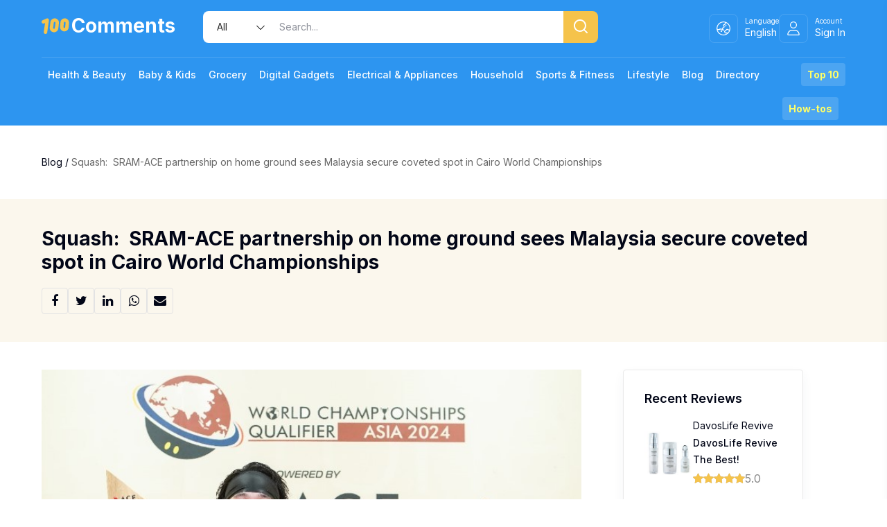

--- FILE ---
content_type: text/html; charset=UTF-8
request_url: https://100comments.com/blog/squash-sram-ace-partnership-on-home-ground-sees-malaysia-secure-coveted-spot-in-cairo-world-championships/
body_size: 46066
content:
<!doctype html>
<html lang="en-US">
<head>
	<meta http-equiv="Content-Type" content="text/html; charset=UTF-8" />
	<meta name="facebook-domain-verification" content="x8u8nvoeekp0dpes93nvvsaay4avag" />
	<meta name="propeller" content="942cab92a186d171ebf499382b0bd4c1">
	<!-- Mobile Specific Metas & Favicons -->
		<meta name="viewport" content="width=device-width, initial-scale=1, maximum-scale=1, user-scalable=1">	<link rel="shortcut icon" href="#" />					<!-- WordPress Stuff -->
	<meta name='robots' content='index, follow, max-image-preview:large, max-snippet:-1, max-video-preview:-1' />
	<style>img:is([sizes="auto" i], [sizes^="auto," i]) { contain-intrinsic-size: 3000px 1500px }</style>
	
	<!-- This site is optimized with the Yoast SEO plugin v26.8 - https://yoast.com/product/yoast-seo-wordpress/ -->
	<title>Squash:  SRAM-ACE partnership on home ground sees Malaysia secure coveted spot in Cairo World Championships (2026)</title>
<link data-rocket-preload as="style" href="https://fonts.googleapis.com/css?family=Inter%3A100%2C200%2C300%2C400%2C500%2C600%2C700%2C800%2C900%7COpen%20Sans%7CMontserrat&#038;subset=latin&#038;display=swap" rel="preload">
<link href="https://fonts.googleapis.com/css?family=Inter%3A100%2C200%2C300%2C400%2C500%2C600%2C700%2C800%2C900%7COpen%20Sans%7CMontserrat&#038;subset=latin&#038;display=swap" media="print" onload="this.media=&#039;all&#039;" rel="stylesheet">
<noscript><link rel="stylesheet" href="https://fonts.googleapis.com/css?family=Inter%3A100%2C200%2C300%2C400%2C500%2C600%2C700%2C800%2C900%7COpen%20Sans%7CMontserrat&#038;subset=latin&#038;display=swap"></noscript>
	<link rel="canonical" href="https://100comments.com/blog/squash-sram-ace-partnership-on-home-ground-sees-malaysia-secure-coveted-spot-in-cairo-world-championships/" />
	<meta property="og:locale" content="en_US" />
	<meta property="og:type" content="article" />
	<meta property="og:title" content="Squash:  SRAM-ACE partnership on home ground sees Malaysia secure coveted spot in Cairo World Championships (2026)" />
	<meta property="og:description" content="Kuala Lumpur, 9 May 2024 &#8211; Malaysia secured a coveted spot in the 2024 World Squash Championships on significant home ground advantage following a strategic partnership between the Squash Racquets Association of Malaysia (SRAM) and maverick promoters ACE Sports and Management. Fourth seed Yi Wen Chan, 23 clinched a spot to play at the World Championships to be held in Cairo, trumping teammate Sehveetrraa Kumar, 18 with an impressive showing in Sunday’s qualifying finals at the Jalan Duta Courts. In the men’s division, top seed Japan’s Ryunosuke Tsukue overcame local player Addeen Idrakie to secure his berth in the Cairo showdown. The weekend tournament was marked by stunning upsets as unseeded Sehveetra found her spot to the qualifying finals, toppling higher ranked players along the way while other Malaysian players were on a winning streak, fuelled by support from a full house of local audiences. ACE Sport and Management promoter Jadish Kumar hailed Yi Wen&#8217;s victory as a testament to their commitment to elevating squash standards in the region and providing opportunities for young players to excel professionally. “We are so proud that we managed to bring this tournament to Malaysia. It is the first time ever and it is [&hellip;]" />
	<meta property="og:url" content="https://100comments.com/blog/squash-sram-ace-partnership-on-home-ground-sees-malaysia-secure-coveted-spot-in-cairo-world-championships/" />
	<meta property="og:site_name" content="100Comments - Product Reviews, Samples, News" />
	<meta property="article:publisher" content="http://www.facebook.com/my100comments" />
	<meta property="og:image" content="https://100comments.com/wp-content/uploads/2024/05/Photo-2-Ryunosuke-Tsukue-dan-Yi-Wen-Chan-Small.jpg" />
	<meta property="og:image:width" content="720" />
	<meta property="og:image:height" content="480" />
	<meta property="og:image:type" content="image/jpeg" />
	<meta name="twitter:card" content="summary_large_image" />
	<meta name="twitter:label1" content="Est. reading time" />
	<meta name="twitter:data1" content="5 minutes" />
	<script type="application/ld+json" class="yoast-schema-graph">{"@context":"https://schema.org","@graph":[{"@type":"WebPage","@id":"https://100comments.com/blog/squash-sram-ace-partnership-on-home-ground-sees-malaysia-secure-coveted-spot-in-cairo-world-championships/","url":"https://100comments.com/blog/squash-sram-ace-partnership-on-home-ground-sees-malaysia-secure-coveted-spot-in-cairo-world-championships/","name":"Squash:  SRAM-ACE partnership on home ground sees Malaysia secure coveted spot in Cairo World Championships (2026)","isPartOf":{"@id":"https://100comments.com/#website"},"primaryImageOfPage":{"@id":"https://100comments.com/blog/squash-sram-ace-partnership-on-home-ground-sees-malaysia-secure-coveted-spot-in-cairo-world-championships/#primaryimage"},"image":{"@id":"https://100comments.com/blog/squash-sram-ace-partnership-on-home-ground-sees-malaysia-secure-coveted-spot-in-cairo-world-championships/#primaryimage"},"thumbnailUrl":"https://100comments.com/wp-content/uploads/2024/05/Photo-2-Ryunosuke-Tsukue-dan-Yi-Wen-Chan-Small.jpg","datePublished":"2024-05-09T08:30:45+00:00","breadcrumb":{"@id":"https://100comments.com/blog/squash-sram-ace-partnership-on-home-ground-sees-malaysia-secure-coveted-spot-in-cairo-world-championships/#breadcrumb"},"inLanguage":"en-US","potentialAction":[{"@type":"ReadAction","target":["https://100comments.com/blog/squash-sram-ace-partnership-on-home-ground-sees-malaysia-secure-coveted-spot-in-cairo-world-championships/"]}]},{"@type":"ImageObject","inLanguage":"en-US","@id":"https://100comments.com/blog/squash-sram-ace-partnership-on-home-ground-sees-malaysia-secure-coveted-spot-in-cairo-world-championships/#primaryimage","url":"https://100comments.com/wp-content/uploads/2024/05/Photo-2-Ryunosuke-Tsukue-dan-Yi-Wen-Chan-Small.jpg","contentUrl":"https://100comments.com/wp-content/uploads/2024/05/Photo-2-Ryunosuke-Tsukue-dan-Yi-Wen-Chan-Small.jpg","width":720,"height":480,"caption":"Ryunosuke Tsukue dan Yi Wen Chan"},{"@type":"BreadcrumbList","@id":"https://100comments.com/blog/squash-sram-ace-partnership-on-home-ground-sees-malaysia-secure-coveted-spot-in-cairo-world-championships/#breadcrumb","itemListElement":[{"@type":"ListItem","position":1,"name":"Home","item":"https://100comments.com/"},{"@type":"ListItem","position":2,"name":"Blog","item":"https://100comments.com/blog/"},{"@type":"ListItem","position":3,"name":"Squash:  SRAM-ACE partnership on home ground sees Malaysia secure coveted spot in Cairo World Championships"}]},{"@type":"WebSite","@id":"https://100comments.com/#website","url":"https://100comments.com/","name":"100Comments - Product Reviews, Samples, News","description":"Read product reviews at 100Comments. Try new products, get free samples, check the latest product promotions, learn useful tips &amp; advice and share your feedback!","publisher":{"@id":"https://100comments.com/#organization"},"potentialAction":[{"@type":"SearchAction","target":{"@type":"EntryPoint","urlTemplate":"https://100comments.com/?s={search_term_string}"},"query-input":{"@type":"PropertyValueSpecification","valueRequired":true,"valueName":"search_term_string"}}],"inLanguage":"en-US"},{"@type":"Organization","@id":"https://100comments.com/#organization","name":"100Comments - Product Reviews, Samples, News","url":"https://100comments.com/","logo":{"@type":"ImageObject","inLanguage":"en-US","@id":"https://100comments.com/#/schema/logo/image/","url":"https://100comments.com/wp-content/uploads/2019/06/small_logo_comments.jpg","contentUrl":"https://100comments.com/wp-content/uploads/2019/06/small_logo_comments.jpg","width":166,"height":35,"caption":"100Comments - Product Reviews, Samples, News"},"image":{"@id":"https://100comments.com/#/schema/logo/image/"},"sameAs":["http://www.facebook.com/my100comments"]}]}</script>
	<!-- / Yoast SEO plugin. -->


<link rel='dns-prefetch' href='//accounts.google.com' />
<link rel='dns-prefetch' href='//fonts.googleapis.com' />
<link href='https://fonts.gstatic.com' crossorigin rel='preconnect' />
<link rel="alternate" type="application/rss+xml" title="100Comments - Product Reviews, Samples, News &raquo; Feed" href="https://100comments.com/feed/" />
<link rel="alternate" type="application/rss+xml" title="100Comments - Product Reviews, Samples, News &raquo; Comments Feed" href="https://100comments.com/comments/feed/" />
<link rel="alternate" type="application/rss+xml" title="100Comments - Product Reviews, Samples, News &raquo; Squash:  SRAM-ACE partnership on home ground sees Malaysia secure coveted spot in Cairo World Championships Comments Feed" href="https://100comments.com/blog/squash-sram-ace-partnership-on-home-ground-sees-malaysia-secure-coveted-spot-in-cairo-world-championships/feed/" />
<style id='wp-emoji-styles-inline-css' type='text/css'>

	img.wp-smiley, img.emoji {
		display: inline !important;
		border: none !important;
		box-shadow: none !important;
		height: 1em !important;
		width: 1em !important;
		margin: 0 0.07em !important;
		vertical-align: -0.1em !important;
		background: none !important;
		padding: 0 !important;
	}
</style>
<link rel='stylesheet' id='wp-block-library-css' href='https://100comments.com/wp-includes/css/dist/block-library/style.min.css?ver=6.8.3' type='text/css' media='all' />
<style id='classic-theme-styles-inline-css' type='text/css'>
/*! This file is auto-generated */
.wp-block-button__link{color:#fff;background-color:#32373c;border-radius:9999px;box-shadow:none;text-decoration:none;padding:calc(.667em + 2px) calc(1.333em + 2px);font-size:1.125em}.wp-block-file__button{background:#32373c;color:#fff;text-decoration:none}
</style>
<style id='google-login-login-button-style-inline-css' type='text/css'>
.wp_google_login{clear:both;margin:40px auto 0}.wp_google_login.hidden{display:none}.wp_google_login__divider{position:relative;text-align:center}.wp_google_login__divider:before{background-color:#e1e2e2;content:"";height:1px;left:0;position:absolute;top:8px;width:100%}.wp_google_login__divider span{background-color:#fff;color:#e1e2e2;font-size:14px;padding-left:8px;padding-right:8px;position:relative;text-transform:uppercase;z-index:2}.wp_google_login__button-container{margin-top:10px}.wp_google_login__button{background-color:#fff;border:solid #ccced0;border-radius:4px;border-width:1px 1px 2px;box-sizing:border-box;color:#3d4145;cursor:pointer;display:block;font-size:14px;font-weight:500;line-height:25px;margin:0;outline:0;overflow:hidden;padding:10px 15px;text-align:center;text-decoration:none;text-overflow:ellipsis;width:100%}.wp_google_login__button:hover{color:#3d4145}.wp_google_login__google-icon{background:var(--wpr-bg-555543ea-2092-4267-819c-e496e50bc746) no-repeat 50%;background-size:contain;display:inline-block;height:25px;margin-right:10px;vertical-align:middle;width:25px}

</style>
<style id='global-styles-inline-css' type='text/css'>
:root{--wp--preset--aspect-ratio--square: 1;--wp--preset--aspect-ratio--4-3: 4/3;--wp--preset--aspect-ratio--3-4: 3/4;--wp--preset--aspect-ratio--3-2: 3/2;--wp--preset--aspect-ratio--2-3: 2/3;--wp--preset--aspect-ratio--16-9: 16/9;--wp--preset--aspect-ratio--9-16: 9/16;--wp--preset--color--black: #000000;--wp--preset--color--cyan-bluish-gray: #abb8c3;--wp--preset--color--white: #ffffff;--wp--preset--color--pale-pink: #f78da7;--wp--preset--color--vivid-red: #cf2e2e;--wp--preset--color--luminous-vivid-orange: #ff6900;--wp--preset--color--luminous-vivid-amber: #fcb900;--wp--preset--color--light-green-cyan: #7bdcb5;--wp--preset--color--vivid-green-cyan: #00d084;--wp--preset--color--pale-cyan-blue: #8ed1fc;--wp--preset--color--vivid-cyan-blue: #0693e3;--wp--preset--color--vivid-purple: #9b51e0;--wp--preset--gradient--vivid-cyan-blue-to-vivid-purple: linear-gradient(135deg,rgba(6,147,227,1) 0%,rgb(155,81,224) 100%);--wp--preset--gradient--light-green-cyan-to-vivid-green-cyan: linear-gradient(135deg,rgb(122,220,180) 0%,rgb(0,208,130) 100%);--wp--preset--gradient--luminous-vivid-amber-to-luminous-vivid-orange: linear-gradient(135deg,rgba(252,185,0,1) 0%,rgba(255,105,0,1) 100%);--wp--preset--gradient--luminous-vivid-orange-to-vivid-red: linear-gradient(135deg,rgba(255,105,0,1) 0%,rgb(207,46,46) 100%);--wp--preset--gradient--very-light-gray-to-cyan-bluish-gray: linear-gradient(135deg,rgb(238,238,238) 0%,rgb(169,184,195) 100%);--wp--preset--gradient--cool-to-warm-spectrum: linear-gradient(135deg,rgb(74,234,220) 0%,rgb(151,120,209) 20%,rgb(207,42,186) 40%,rgb(238,44,130) 60%,rgb(251,105,98) 80%,rgb(254,248,76) 100%);--wp--preset--gradient--blush-light-purple: linear-gradient(135deg,rgb(255,206,236) 0%,rgb(152,150,240) 100%);--wp--preset--gradient--blush-bordeaux: linear-gradient(135deg,rgb(254,205,165) 0%,rgb(254,45,45) 50%,rgb(107,0,62) 100%);--wp--preset--gradient--luminous-dusk: linear-gradient(135deg,rgb(255,203,112) 0%,rgb(199,81,192) 50%,rgb(65,88,208) 100%);--wp--preset--gradient--pale-ocean: linear-gradient(135deg,rgb(255,245,203) 0%,rgb(182,227,212) 50%,rgb(51,167,181) 100%);--wp--preset--gradient--electric-grass: linear-gradient(135deg,rgb(202,248,128) 0%,rgb(113,206,126) 100%);--wp--preset--gradient--midnight: linear-gradient(135deg,rgb(2,3,129) 0%,rgb(40,116,252) 100%);--wp--preset--font-size--small: 13px;--wp--preset--font-size--medium: 20px;--wp--preset--font-size--large: 36px;--wp--preset--font-size--x-large: 42px;--wp--preset--spacing--20: 0.44rem;--wp--preset--spacing--30: 0.67rem;--wp--preset--spacing--40: 1rem;--wp--preset--spacing--50: 1.5rem;--wp--preset--spacing--60: 2.25rem;--wp--preset--spacing--70: 3.38rem;--wp--preset--spacing--80: 5.06rem;--wp--preset--shadow--natural: 6px 6px 9px rgba(0, 0, 0, 0.2);--wp--preset--shadow--deep: 12px 12px 50px rgba(0, 0, 0, 0.4);--wp--preset--shadow--sharp: 6px 6px 0px rgba(0, 0, 0, 0.2);--wp--preset--shadow--outlined: 6px 6px 0px -3px rgba(255, 255, 255, 1), 6px 6px rgba(0, 0, 0, 1);--wp--preset--shadow--crisp: 6px 6px 0px rgba(0, 0, 0, 1);}:where(.is-layout-flex){gap: 0.5em;}:where(.is-layout-grid){gap: 0.5em;}body .is-layout-flex{display: flex;}.is-layout-flex{flex-wrap: wrap;align-items: center;}.is-layout-flex > :is(*, div){margin: 0;}body .is-layout-grid{display: grid;}.is-layout-grid > :is(*, div){margin: 0;}:where(.wp-block-columns.is-layout-flex){gap: 2em;}:where(.wp-block-columns.is-layout-grid){gap: 2em;}:where(.wp-block-post-template.is-layout-flex){gap: 1.25em;}:where(.wp-block-post-template.is-layout-grid){gap: 1.25em;}.has-black-color{color: var(--wp--preset--color--black) !important;}.has-cyan-bluish-gray-color{color: var(--wp--preset--color--cyan-bluish-gray) !important;}.has-white-color{color: var(--wp--preset--color--white) !important;}.has-pale-pink-color{color: var(--wp--preset--color--pale-pink) !important;}.has-vivid-red-color{color: var(--wp--preset--color--vivid-red) !important;}.has-luminous-vivid-orange-color{color: var(--wp--preset--color--luminous-vivid-orange) !important;}.has-luminous-vivid-amber-color{color: var(--wp--preset--color--luminous-vivid-amber) !important;}.has-light-green-cyan-color{color: var(--wp--preset--color--light-green-cyan) !important;}.has-vivid-green-cyan-color{color: var(--wp--preset--color--vivid-green-cyan) !important;}.has-pale-cyan-blue-color{color: var(--wp--preset--color--pale-cyan-blue) !important;}.has-vivid-cyan-blue-color{color: var(--wp--preset--color--vivid-cyan-blue) !important;}.has-vivid-purple-color{color: var(--wp--preset--color--vivid-purple) !important;}.has-black-background-color{background-color: var(--wp--preset--color--black) !important;}.has-cyan-bluish-gray-background-color{background-color: var(--wp--preset--color--cyan-bluish-gray) !important;}.has-white-background-color{background-color: var(--wp--preset--color--white) !important;}.has-pale-pink-background-color{background-color: var(--wp--preset--color--pale-pink) !important;}.has-vivid-red-background-color{background-color: var(--wp--preset--color--vivid-red) !important;}.has-luminous-vivid-orange-background-color{background-color: var(--wp--preset--color--luminous-vivid-orange) !important;}.has-luminous-vivid-amber-background-color{background-color: var(--wp--preset--color--luminous-vivid-amber) !important;}.has-light-green-cyan-background-color{background-color: var(--wp--preset--color--light-green-cyan) !important;}.has-vivid-green-cyan-background-color{background-color: var(--wp--preset--color--vivid-green-cyan) !important;}.has-pale-cyan-blue-background-color{background-color: var(--wp--preset--color--pale-cyan-blue) !important;}.has-vivid-cyan-blue-background-color{background-color: var(--wp--preset--color--vivid-cyan-blue) !important;}.has-vivid-purple-background-color{background-color: var(--wp--preset--color--vivid-purple) !important;}.has-black-border-color{border-color: var(--wp--preset--color--black) !important;}.has-cyan-bluish-gray-border-color{border-color: var(--wp--preset--color--cyan-bluish-gray) !important;}.has-white-border-color{border-color: var(--wp--preset--color--white) !important;}.has-pale-pink-border-color{border-color: var(--wp--preset--color--pale-pink) !important;}.has-vivid-red-border-color{border-color: var(--wp--preset--color--vivid-red) !important;}.has-luminous-vivid-orange-border-color{border-color: var(--wp--preset--color--luminous-vivid-orange) !important;}.has-luminous-vivid-amber-border-color{border-color: var(--wp--preset--color--luminous-vivid-amber) !important;}.has-light-green-cyan-border-color{border-color: var(--wp--preset--color--light-green-cyan) !important;}.has-vivid-green-cyan-border-color{border-color: var(--wp--preset--color--vivid-green-cyan) !important;}.has-pale-cyan-blue-border-color{border-color: var(--wp--preset--color--pale-cyan-blue) !important;}.has-vivid-cyan-blue-border-color{border-color: var(--wp--preset--color--vivid-cyan-blue) !important;}.has-vivid-purple-border-color{border-color: var(--wp--preset--color--vivid-purple) !important;}.has-vivid-cyan-blue-to-vivid-purple-gradient-background{background: var(--wp--preset--gradient--vivid-cyan-blue-to-vivid-purple) !important;}.has-light-green-cyan-to-vivid-green-cyan-gradient-background{background: var(--wp--preset--gradient--light-green-cyan-to-vivid-green-cyan) !important;}.has-luminous-vivid-amber-to-luminous-vivid-orange-gradient-background{background: var(--wp--preset--gradient--luminous-vivid-amber-to-luminous-vivid-orange) !important;}.has-luminous-vivid-orange-to-vivid-red-gradient-background{background: var(--wp--preset--gradient--luminous-vivid-orange-to-vivid-red) !important;}.has-very-light-gray-to-cyan-bluish-gray-gradient-background{background: var(--wp--preset--gradient--very-light-gray-to-cyan-bluish-gray) !important;}.has-cool-to-warm-spectrum-gradient-background{background: var(--wp--preset--gradient--cool-to-warm-spectrum) !important;}.has-blush-light-purple-gradient-background{background: var(--wp--preset--gradient--blush-light-purple) !important;}.has-blush-bordeaux-gradient-background{background: var(--wp--preset--gradient--blush-bordeaux) !important;}.has-luminous-dusk-gradient-background{background: var(--wp--preset--gradient--luminous-dusk) !important;}.has-pale-ocean-gradient-background{background: var(--wp--preset--gradient--pale-ocean) !important;}.has-electric-grass-gradient-background{background: var(--wp--preset--gradient--electric-grass) !important;}.has-midnight-gradient-background{background: var(--wp--preset--gradient--midnight) !important;}.has-small-font-size{font-size: var(--wp--preset--font-size--small) !important;}.has-medium-font-size{font-size: var(--wp--preset--font-size--medium) !important;}.has-large-font-size{font-size: var(--wp--preset--font-size--large) !important;}.has-x-large-font-size{font-size: var(--wp--preset--font-size--x-large) !important;}
:where(.wp-block-post-template.is-layout-flex){gap: 1.25em;}:where(.wp-block-post-template.is-layout-grid){gap: 1.25em;}
:where(.wp-block-columns.is-layout-flex){gap: 2em;}:where(.wp-block-columns.is-layout-grid){gap: 2em;}
:root :where(.wp-block-pullquote){font-size: 1.5em;line-height: 1.6;}
</style>
<link rel='stylesheet' id='ez-toc-css' href='https://100comments.com/wp-content/plugins/easy-table-of-contents/assets/css/screen.min.css?ver=2.0.80' type='text/css' media='all' />
<style id='ez-toc-inline-css' type='text/css'>
div#ez-toc-container .ez-toc-title {font-size: 120%;}div#ez-toc-container .ez-toc-title {font-weight: 500;}div#ez-toc-container ul li , div#ez-toc-container ul li a {font-size: 95%;}div#ez-toc-container ul li , div#ez-toc-container ul li a {font-weight: 500;}div#ez-toc-container nav ul ul li {font-size: 90%;}.ez-toc-box-title {font-weight: bold; margin-bottom: 10px; text-align: center; text-transform: uppercase; letter-spacing: 1px; color: #666; padding-bottom: 5px;position:absolute;top:-4%;left:5%;background-color: inherit;transition: top 0.3s ease;}.ez-toc-box-title.toc-closed {top:-25%;}
.ez-toc-container-direction {direction: ltr;}.ez-toc-counter ul{counter-reset: item ;}.ez-toc-counter nav ul li a::before {content: counters(item, '.', decimal) '. ';display: inline-block;counter-increment: item;flex-grow: 0;flex-shrink: 0;margin-right: .2em; float: left; }.ez-toc-widget-direction {direction: ltr;}.ez-toc-widget-container ul{counter-reset: item ;}.ez-toc-widget-container nav ul li a::before {content: counters(item, '.', decimal) '. ';display: inline-block;counter-increment: item;flex-grow: 0;flex-shrink: 0;margin-right: .2em; float: left; }
</style>
<link data-minify="1" rel='stylesheet' id='parent-style-css' href='https://100comments.com/wp-content/cache/background-css/1/100comments.com/wp-content/cache/min/1/wp-content/themes/unicon/style.css?ver=1754061477&wpr_t=1768975751' type='text/css' media='all' />
<link data-minify="1" rel='stylesheet' id='modal-bootstrap-css-css' href='https://100comments.com/wp-content/cache/min/1/wp-content/themes/unicon-child/assets/css/bootstrap.css?ver=1754061477' type='text/css' media='all' />
<link data-minify="1" rel='stylesheet' id='wwus-shortcode-css-css' href='https://100comments.com/wp-content/cache/min/1/wp-content/themes/unicon-child/assets/css/shortcodes.css?ver=1754061477' type='text/css' media='all' />
<link data-minify="1" rel='stylesheet' id='stylesheet-css' href='https://100comments.com/wp-content/cache/min/1/wp-content/themes/unicon-child/style.css?ver=1754061477' type='text/css' media='all' />
<link data-minify="1" rel='stylesheet' id='js_composer_front-css' href='https://100comments.com/wp-content/cache/background-css/1/100comments.com/wp-content/cache/min/1/wp-content/plugins/js_composer/assets/css/js_composer.min.css?ver=1754061477&wpr_t=1768975751' type='text/css' media='all' />
<link data-minify="1" rel='stylesheet' id='shortcodes-css' href='https://100comments.com/wp-content/cache/background-css/1/100comments.com/wp-content/cache/min/1/wp-content/themes/unicon/framework/css/shortcodes.css?ver=1754061477&wpr_t=1768975751' type='text/css' media='all' />
<link data-minify="1" rel='stylesheet' id='responsive-css' href='https://100comments.com/wp-content/cache/min/1/wp-content/themes/unicon/framework/css/responsive.css?ver=1754061477' type='text/css' media='all' />

<style id='rocket-lazyload-inline-css' type='text/css'>
.rll-youtube-player{position:relative;padding-bottom:56.23%;height:0;overflow:hidden;max-width:100%;}.rll-youtube-player:focus-within{outline: 2px solid currentColor;outline-offset: 5px;}.rll-youtube-player iframe{position:absolute;top:0;left:0;width:100%;height:100%;z-index:100;background:0 0}.rll-youtube-player img{bottom:0;display:block;left:0;margin:auto;max-width:100%;width:100%;position:absolute;right:0;top:0;border:none;height:auto;-webkit-transition:.4s all;-moz-transition:.4s all;transition:.4s all}.rll-youtube-player img:hover{-webkit-filter:brightness(75%)}.rll-youtube-player .play{height:100%;width:100%;left:0;top:0;position:absolute;background:var(--wpr-bg-43686b44-dae1-4f62-80a5-f5ee38271436) no-repeat center;background-color: transparent !important;cursor:pointer;border:none;}
</style>
<script type="text/javascript" src="https://100comments.com/wp-includes/js/jquery/jquery.min.js?ver=3.7.1" id="jquery-core-js" data-rocket-defer defer></script>
<script type="text/javascript" src="https://100comments.com/wp-includes/js/jquery/jquery-migrate.min.js?ver=3.4.1" id="jquery-migrate-js" data-rocket-defer defer></script>
<script></script><link rel="https://api.w.org/" href="https://100comments.com/wp-json/" /><link rel="EditURI" type="application/rsd+xml" title="RSD" href="https://100comments.com/xmlrpc.php?rsd" />
<meta name="generator" content="WordPress 6.8.3" />
<link rel='shortlink' href='https://100comments.com/?p=231198' />
<link rel="alternate" title="oEmbed (JSON)" type="application/json+oembed" href="https://100comments.com/wp-json/oembed/1.0/embed?url=https%3A%2F%2F100comments.com%2Fblog%2Fsquash-sram-ace-partnership-on-home-ground-sees-malaysia-secure-coveted-spot-in-cairo-world-championships%2F" />
<link rel="alternate" title="oEmbed (XML)" type="text/xml+oembed" href="https://100comments.com/wp-json/oembed/1.0/embed?url=https%3A%2F%2F100comments.com%2Fblog%2Fsquash-sram-ace-partnership-on-home-ground-sees-malaysia-secure-coveted-spot-in-cairo-world-championships%2F&#038;format=xml" />
<style type="text/css">
body{font:400 14px Inter,Arial,Helvetica,sans-serif;color:#020617;line-height:1.9;}.wrapall,.boxed-layout{background-color:#ffffff;}body.page-template-page-blank-php{background:#ffffff !important;}h1,.title-h1{font:700 32px Inter,Arial,Helvetica,sans-serif;color:#020617;}h2{font:700 28px Inter,Arial,Helvetica,sans-serif;color:#020617;}h3{font:700 26px Inter,Arial,Helvetica,sans-serif;color:#020617;}h4{font:700 20px Inter,Arial,Helvetica,sans-serif;color:#020617;}h5{font:700 18px Inter,Arial,Helvetica,sans-serif;color:#020617;}h6{font:700 16px Inter,Arial,Helvetica,sans-serif;color:#020617;}.title{font-family:'Inter',Arial,Helvetica,sans-serif;}h1 a,h2 a,h3 a,h4 a,h5 a,h6 a{font-weight:inherit;color:inherit;}h1 a:hover,h2 a:hover,h3 a:hover,h4 a:hover,h5 a:hover,h6 a:hover,a:hover h1,a:hover h2,a:hover h3,a:hover h4,a:hover h5,a:hover h6{color:#2d95f0;}a{color:#020617;}a:hover{color:#2d95f0;}input[type='text'],input[type='password'],input[type='email'],input[type='tel'],input[type='date'],input[type='number'],textarea,select{font-family:Inter,Arial,Helvetica,sans-serif;font-size:14px;}#sidebar .widget h3{font:600 18px Inter,Arial,Helvetica,sans-serif;color:#020617;}.container .twelve.alt.sidebar-right,.container .twelve.alt.sidebar-left,#sidebar.sidebar-right #sidebar-widgets,#sidebar.sidebar-left #sidebar-widgets{border-color:#efefef;}#topbar{background:#f5f5f5;color:#777777;}#topbar a{color:#999999;}#topbar a:hover{color:#333333;}@media only screen and (max-width:767px){#topbar .topbar-col1{background:#f5f5f5;}} #navigation > ul > li > a{font:500 14px Inter,Arial,Helvetica,sans-serif;color:#ffffff;}#navigation > ul > li:hover > a,#navigation > ul > li > a:hover{color:#f5c34b;}#navigation li.current-menu-item > a:hover,#navigation li.current-page-ancestor > a:hover,#navigation li.current-menu-ancestor > a:hover,#navigation li.current-menu-parent > a:hover,#navigation li.current_page_ancestor > a:hover,#navigation > ul > li.sfHover > a{color:#f5c34b;}#navigation li.current-menu-item > a,#navigation li.current-page-ancestor > a,#navigation li.current-menu-ancestor > a,#navigation li.current-menu-parent > a,#navigation li.current_page_ancestor > a{color:#f5c34b;}#navigation ul li:hover{border-color:#f5c34b;}#navigation li.current-menu-item,#navigation li.current-page-ancestor,#navigation li.current-menu-ancestor,#navigation li.current-menu-parent,#navigation li.current_page_ancestor{border-color:#f5c34b;}#navigation .sub-menu{background:#ffffff;}#navigation .sub-menu li a{font:400 14px Inter,Arial,Helvetica,sans-serif;color:#020617;}#navigation .sub-menu li a:hover{color:#f4a019;}#navigation .sub-menu li.current_page_item > a,#navigation .sub-menu li.current_page_item > a:hover,#navigation .sub-menu li.current-menu-item > a,#navigation .sub-menu li.current-menu-item > a:hover,#navigation .sub-menu li.current-page-ancestor > a,#navigation .sub-menu li.current-page-ancestor > a:hover,#navigation .sub-menu li.current-menu-ancestor > a,#navigation .sub-menu li.current-menu-ancestor > a:hover,#navigation .sub-menu li.current-menu-parent > a,#navigation .sub-menu li.current-menu-parent > a:hover,#navigation .sub-menu li.current_page_ancestor > a,#navigation .sub-menu li.current_page_ancestor > a:hover{color:#f4a019;}#navigation .sub-menu li a,#navigation .sub-menu ul li a{border-color:#f9f9f9;}#navigation > ul > li.megamenu > ul.sub-menu{background:#ffffff;border-color:#f5c34b;}#navigation > ul > li.megamenu > ul > li{border-right-color:#f9f9f9 !important;}#navigation > ul > li.megamenu ul li a{color:#020617;}#navigation > ul > li.megamenu > ul > li > a{color:#ffffff;}#navigation > ul > li.megamenu > ul ul li a:hover,#header #navigation > ul > li.megamenu > ul ul li.current-menu-item a{color:#f4a019 !important;background-color:#020617 !important;} #search-btn,#shopping-btn,#close-search-btn{color:#ffffff;}#search-btn:hover,#shopping-btn:hover,#close-search-btn:hover{color:#ffffff;}#slogan{font:400 20px Open Sans,Arial,Helvetica,sans-serif;color:#777777;margin-top:26px;} #mobile-navigation{background:#ffffff;}#mobile-navigation ul li a{font:400 14px Inter,Arial,Helvetica,sans-serif;color:#020617;border-bottom-color:#f9f9f9 !important;}#mobile-navigation ul li a:hover,#mobile-navigation ul li a:hover [class^='fa-'],#mobile-navigation li.open > a,#mobile-navigation ul li.current-menu-item > a,#mobile-navigation ul li.current-menu-ancestor > a{color:#f4a019;}body #mobile-navigation li.open > a [class^='fa-']{color:#f4a019;}#mobile-navigation form,#mobile-navigation form input{background:#f2f2f2;color:#020617;}#mobile-navigation form:before{color:#020617;}#mobile-header{background:#2d95f0;height:69px;}#mobile-navigation-btn,#mobile-cart-btn,#mobile-shopping-btn{color:#ffffff;line-height:69px;}#mobile-navigation-btn:hover,#mobile-cart-btn:hover,#mobile-shopping-btn:hover{color:#ffffff;}#mobile-header .logo{margin-top:0;} #header.header-v1{min-height:69px;background:#2d95f0;}.header-v1 .logo{margin-top:0;}.header-v1 #navigation > ul > li{height:69px;padding-top:0;}.header-v1 #navigation .sub-menu{top:69px;}.header-v1 .header-icons-divider{line-height:69px;background:#e6e6e6;}#header.header-v1 .widget_shopping_cart{top:69px;}.header-v1 #search-btn,.header-v1 #close-search-btn,.header-v1 #shopping-btn{line-height:69px;}.header-v1 #search-top,.header-v1 #search-top input{height:69px;}.header-v1 #search-top input{color:#020617;font-family:Inter,Arial,Helvetica,sans-serif;} #header.header-v3{background:#2d95f0;}.header-v3 .navigation-wrap{background:#2d95f0;border-top:1px solid #e6e6e6;}.header-v3 .logo{margin-top:30px;margin-bottom:30px;} #header.header-v4{background:#2d95f0;}.header-v4 .navigation-wrap{background:#2d95f0;border-top:1px solid #e6e6e6;}.header-v4 .logo{margin-top:30px;margin-bottom:30px;} #transparentimage{padding:69px 0 0 0;}.header-is-transparent #mobile-navigation{top:69px;} .stuck{background:#2d95f0;} .titlebar h1,.title-h1{font:22px Open Sans,Arial,Helvetica,sans-serif;color:#777777;}#fulltitle{background:#f9f9f9;border-bottom:1px solid #efefef;}#breadcrumbs{margin-top:6px;}#breadcrumbs,#breadcrumbs a{font:13px Open Sans,Arial,Helvetica,sans-serif;color:#aaaaaa;}#breadcrumbs a:hover{color:#666666;}#fullimagecenter h1,#transparentimage h1,#fullimagecenter .title-h1,#transparentimage .title-h1{font:42px Montserrat,Arial,Helvetica,sans-serif;color:#ffffff;text-transform:uppercase;letter-spacing:1px;text-align:center;} #footer .widget h3{font:600 16px Inter,Arial,Helvetica,sans-serif;color:#020617;}#footer{color:#020617;border-top:1px solid #e9e9e9;}#footer{background-color:#ffffff;}#footer a,#footer .widget ul li:after{color:#282828;}#footer a:hover,#footer .widget ul li:hover:after{color:#020617;}#footer .widget ul li{border-bottom-color:#020617;} #copyright{background:#ffffff;color:#020617;}#copyright a{color:#2d95f0;}#copyright a:hover{color:#2d95f0;} .highlight{color:#2d95f0 !important;}::selection{background:#2d95f0;}::-moz-selection{background:#2d95f0;}#shopping-btn span{background:#2d95f0;}.blog-page .post h1 a:hover,.blog-page .post h2 a:hover{color:#2d95f0;}.entry-image .entry-overlay{background:#2d95f0;}.entry-quote a:hover{background:#2d95f0;}.entry-link a:hover{background:#2d95f0;}.blog-single .entry-tags a:hover{color:#2d95f0;}.sharebox ul li a:hover{color:#2d95f0;}.commentlist li.bypostauthor .comment-text{border-color:#2d95f0;}#pagination .current a{background:#2d95f0;}#filters ul li a:hover{color:#2d95f0;}#filters ul li a.active{color:#2d95f0;}#back-to-top a:hover{background-color:#2d95f0;}#sidebar .widget ul li a:hover{color:#2d95f0;}#sidebar .widget ul li:hover:after{color:#2d95f0;}.widget_tag_cloud a:hover,.widget_product_tag_cloud a:hover{background:#2d95f0;border-color:#2d95f0;}.widget_portfolio .portfolio-widget-item .portfolio-overlay{background:#2d95f0;}#sidebar .widget_nav_menu ul li a:hover{color:#2d95f0;}#footer .widget_tag_cloud a:hover,#footer .widget_product_tag_cloud a:hover{background:#2d95f0;border-color:#2d95f0;} .box.style-2{border-top-color:#2d95f0;}.box.style-4{border-color:#2d95f0;}.box.style-6{background:#2d95f0;}a.button,input[type=submit],button,.minti_button{background:#2d95f0;border-color:#2d95f0;}a.button.color-2{color:#2d95f0;border-color:#2d95f0;}a.button.color-3{background:#2d95f0;border-color:#2d95f0;}a.button.color-9{color:#2d95f0;}a.button.color-6:hover{background:#2d95f0;border-color:#2d95f0;}a.button.color-7:hover{background:#2d95f0;border-color:#2d95f0;}.counter-number{color:#2d95f0;}.divider-title.align-center:after,.divider-title.align-left:after{background-color:#2d95f0}.divider5{border-bottom-color:#2d95f0;}.dropcap.dropcap-circle{background-color:#2d95f0;}.dropcap.dropcap-box{background-color:#2d95f0;}.dropcap.dropcap-color{color:#2d95f0;}.toggle .toggle-title.active,.color-light .toggle .toggle-title.active{background:#2d95f0;border-color:#2d95f0;}.iconbox-style-1.icon-color-accent i.boxicon,.iconbox-style-2.icon-color-accent i.boxicon,.iconbox-style-3.icon-color-accent i.boxicon,.iconbox-style-8.icon-color-accent i.boxicon,.iconbox-style-9.icon-color-accent i.boxicon{color:#2d95f0!important;}.iconbox-style-4.icon-color-accent i.boxicon,.iconbox-style-5.icon-color-accent i.boxicon,.iconbox-style-6.icon-color-accent i.boxicon,.iconbox-style-7.icon-color-accent i.boxicon,.flip .icon-color-accent.card .back{background:#2d95f0;}.latest-blog .blog-item .blog-overlay{background:#2d95f0;}.latest-blog .blog-item .blog-pic i{color:#2d95f0;}.latest-blog .blog-item h4 a:hover{color:#2d95f0;}.progressbar .progress-percentage{background:#2d95f0;}.wpb_widgetised_column .widget ul li a:hover{color:#2d95f0;}.wpb_widgetised_column .widget ul li:hover:after{color:#2d95f0;}.wpb_accordion .wpb_accordion_wrapper .ui-state-active .ui-icon{background-color:#2d95f0;}.wpb_accordion .wpb_accordion_wrapper .ui-state-active.wpb_accordion_header a{color:#2d95f0;}.wpb_accordion .wpb_accordion_wrapper .wpb_accordion_header a:hover,.wpb_accordion .wpb_accordion_wrapper .wpb_accordion_header a:hover .ui-state-default .ui-icon{color:#2d95f0;}.wpb_accordion .wpb_accordion_wrapper .wpb_accordion_header:hover .ui-icon{background-color:#2d95f0!important;}.wpb_content_element.wpb_tabs .wpb_tabs_nav li.ui-tabs-active{border-bottom-color:#2d95f0;}.portfolio-item h4 a:hover{color:#2d95f0;}.portfolio-filters ul li a:hover{color:#2d95f0;}.portfolio-filters ul li a.active{color:#2d95f0;}.portfolio-overlay-icon .portfolio-overlay{background:#2d95f0;}.portfolio-overlay-icon i{color:#2d95f0;}.portfolio-overlay-effect .portfolio-overlay{background:#2d95f0;}.portfolio-overlay-name .portfolio-overlay{background:#2d95f0;}.portfolio-detail-attributes ul li a:hover{color:#2d95f0;}a.catimage:hover .catimage-text{background:#2d95f0;} .products li h3{font:400 14px Inter,Arial,Helvetica,sans-serif;color:#020617;}.woocommerce .button.checkout-button{background:#2d95f0;border-color:#2d95f0;}.woocommerce .products .onsale{background:#2d95f0;}.product .onsale{background:#2d95f0;}button.single_add_to_cart_button:hover{background:#2d95f0;}.woocommerce-tabs > ul > li.active a{color:#2d95f0;border-bottom-color:#2d95f0;}p.stars a:hover{background:#2d95f0;}p.stars a.active,p.stars a.active:after{background:#2d95f0;}.product_list_widget a{color:#2d95f0;}.woocommerce .widget_layered_nav li.chosen a{color:#2d95f0!important;}.woocommerce .widget_product_categories > ul > li.current-cat > a{color:#2d95f0!important;}.woocommerce .widget_product_categories > ul > li.current-cat:after{color:#2d95f0!important;}.woocommerce-message{background:#2d95f0;}.bbp-topics-front ul.super-sticky .bbp-topic-title:before,.bbp-topics ul.super-sticky .bbp-topic-title:before,.bbp-topics ul.sticky .bbp-topic-title:before,.bbp-forum-content ul.sticky .bbp-topic-title:before{color:#2d95f0!important;}#subscription-toggle a:hover{background:#2d95f0;}.bbp-pagination-links span.current{background:#2d95f0;}div.wpcf7-mail-sent-ok,div.wpcf7-mail-sent-ng,div.wpcf7-spam-blocked,div.wpcf7-validation-errors{background:#2d95f0;}.wpcf7-not-valid{border-color:#2d95f0 !important;}.products .button.add_to_cart_button{color:#2d95f0!important;}.minti_list.color-accent li:before{color:#2d95f0!important;}.blogslider_text .post-categories li a{background-color:#2d95f0;}.minti_zooming_slider .flex-control-nav li .minti_zooming_slider_ghost{background-color:#2d95f0;}.minti_carousel.pagination_numbers .owl-dots .owl-dot.active{background-color:#2d95f0;}.wpb_content_element.wpb_tour .wpb_tabs_nav li.ui-tabs-active,.color-light .wpb_content_element.wpb_tour .wpb_tabs_nav li.ui-tabs-active{background-color:#2d95f0;}.masonry_icon i{color:#2d95f0;}.woocommerce-MyAccount-navigation-link.is-active a{color:#020617;} .font-special,.button,.counter-title,h6,.wpb_accordion .wpb_accordion_wrapper .wpb_accordion_header a,.pricing-plan .pricing-plan-head h3,a.catimage,.divider-title,button,input[type='submit'],input[type='reset'],input[type='button'],.vc_pie_chart h4,.page-404 h3,.minti_masonrygrid_item h4{font-family:'Inter',Arial,Helvetica,sans-serif;}.ui-helper-reset{line-height:1.9;} .facebook-responsive{overflow:hidden;padding-bottom:56.25%;position:relative;height:0;}.facebook-responsive iframe{left:0;top:0;height:100%;width:100%;position:absolute;}.termsx{overflow-y:scroll;height:200px;width:100%;}#navigation .sub-menu ul li a{color:#333;}.footer-advertisement{padding-top:20px;}#sidebar.sidebar-left #sidebar-widgets{padding-right:35px;border-right-width:0;}.wp_google_login__button,.wp_google_login__button:hover{color:#FFF !important;}.wp_google_login__button{background:#D0463B;border-width:0;font-size:15px;text-transform:capitalize;max-width:244px;margin:0 auto;text-align:left;}.wp_google_login__google-icon{background:none;font:normal normal normal 25px/1 FontAwesome;position:relative;margin-right:0;}.wp_google_login__button-container{margin-top:0;}.wp_google_login{margin:10px auto 0;}@media only screen and (max-width:1199px){#header,.sticky-wrapper{display:none;}#mobile-header{display:inherit}}
</style><meta name="generator" content="Powered by WPBakery Page Builder - drag and drop page builder for WordPress."/>
<link rel="icon" href="https://100comments.com/wp-content/uploads/2024/09/cropped-Favivon-100comments-57x57-1-32x32.png" sizes="32x32" />
<link rel="icon" href="https://100comments.com/wp-content/uploads/2024/09/cropped-Favivon-100comments-57x57-1-192x192.png" sizes="192x192" />
<link rel="apple-touch-icon" href="https://100comments.com/wp-content/uploads/2024/09/cropped-Favivon-100comments-57x57-1-180x180.png" />
<meta name="msapplication-TileImage" content="https://100comments.com/wp-content/uploads/2024/09/cropped-Favivon-100comments-57x57-1-270x270.png" />
<noscript><style> .wpb_animate_when_almost_visible { opacity: 1; }</style></noscript><noscript><style id="rocket-lazyload-nojs-css">.rll-youtube-player, [data-lazy-src]{display:none !important;}</style></noscript>	<link data-minify="1" rel="stylesheet" href="https://100comments.com/wp-content/cache/background-css/1/100comments.com/wp-content/cache/min/1/wp-content/themes/unicon-child/assets/css/reviews.css?ver=1754061477&wpr_t=1768975751" media="all" />
	<script>
	(function(i,s,o,g,r,a,m){i['GoogleAnalyticsObject']=r;i[r]=i[r]||function(){
	(i[r].q=i[r].q||[]).push(arguments)},i[r].l=1*new Date();a=s.createElement(o),
	m=s.getElementsByTagName(o)[0];a.async=1;a.src=g;m.parentNode.insertBefore(a,m)
	})(window,document,'script','https://www.google-analytics.com/analytics.js','ga');
	ga('create', 'UA-83018792-1', 'auto');
	ga('send', 'pageview');
	</script>
<style id="wpr-lazyload-bg-container"></style><style id="wpr-lazyload-bg-exclusion"></style>
<noscript>
<style id="wpr-lazyload-bg-nostyle">.owl-carousel .owl-video-play-icon{--wpr-bg-1d363028-ca5f-4535-be7d-204f0469728c: url('https://100comments.com/wp-content/themes/unicon/owl.video.play.png');}.wpb_address_book i.icon,option.wpb_address_book{--wpr-bg-bded72b1-5cff-49ea-b407-1935bf74d3dc: url('https://100comments.com/wp-content/plugins/js_composer/assets/images/icons/address-book.png');}.wpb_alarm_clock i.icon,option.wpb_alarm_clock{--wpr-bg-15580437-b704-4a1b-8c3d-eef3f143ffce: url('https://100comments.com/wp-content/plugins/js_composer/assets/images/icons/alarm-clock.png');}.wpb_anchor i.icon,option.wpb_anchor{--wpr-bg-45c33879-5550-47ff-ac7b-befb2cb2b2b4: url('https://100comments.com/wp-content/plugins/js_composer/assets/images/icons/anchor.png');}.wpb_application_image i.icon,option.wpb_application_image{--wpr-bg-7bbd343b-4190-4b2c-8127-5ef91a7382ac: url('https://100comments.com/wp-content/plugins/js_composer/assets/images/icons/application-image.png');}.wpb_arrow i.icon,option.wpb_arrow{--wpr-bg-a03cbeea-55d6-43cb-94d8-64140d759419: url('https://100comments.com/wp-content/plugins/js_composer/assets/images/icons/arrow.png');}.wpb_asterisk i.icon,option.wpb_asterisk{--wpr-bg-1d0c4d54-d01d-4d14-838e-7f4362477097: url('https://100comments.com/wp-content/plugins/js_composer/assets/images/icons/asterisk.png');}.wpb_hammer i.icon,option.wpb_hammer{--wpr-bg-53fcb539-ff0c-46b9-9715-48d7b5f6aa1a: url('https://100comments.com/wp-content/plugins/js_composer/assets/images/icons/auction-hammer.png');}.wpb_balloon i.icon,option.wpb_balloon{--wpr-bg-df0e018e-955a-437e-86d1-0f1a0934a484: url('https://100comments.com/wp-content/plugins/js_composer/assets/images/icons/balloon.png');}.wpb_balloon_buzz i.icon,option.wpb_balloon_buzz{--wpr-bg-5c8fe2a0-810d-4a91-8037-8c09ad44f27d: url('https://100comments.com/wp-content/plugins/js_composer/assets/images/icons/balloon-buzz.png');}.wpb_balloon_facebook i.icon,option.wpb_balloon_facebook{--wpr-bg-b63bc7b4-5433-41ca-84c1-7a7e7e428a55: url('https://100comments.com/wp-content/plugins/js_composer/assets/images/icons/balloon-facebook.png');}.wpb_balloon_twitter i.icon,option.wpb_balloon_twitter{--wpr-bg-d7626ac4-f987-4ed4-b549-e9995717ede8: url('https://100comments.com/wp-content/plugins/js_composer/assets/images/icons/balloon-twitter.png');}.wpb_battery i.icon,option.wpb_battery{--wpr-bg-efddb68a-f073-46e0-b81e-e582240f31e4: url('https://100comments.com/wp-content/plugins/js_composer/assets/images/icons/battery-full.png');}.wpb_binocular i.icon,option.wpb_binocular{--wpr-bg-64991364-3eaa-4fe5-8afc-91c5af0e2f9e: url('https://100comments.com/wp-content/plugins/js_composer/assets/images/icons/binocular.png');}.wpb_document_excel i.icon,option.wpb_document_excel{--wpr-bg-ba7e6a53-f785-45fb-9bd2-5ac03caab3a1: url('https://100comments.com/wp-content/plugins/js_composer/assets/images/icons/blue-document-excel.png');}.wpb_document_image i.icon,option.wpb_document_image{--wpr-bg-ce0cd05d-a616-46a7-9ec9-a4b5da57a900: url('https://100comments.com/wp-content/plugins/js_composer/assets/images/icons/blue-document-image.png');}.wpb_document_music i.icon,option.wpb_document_music{--wpr-bg-678e84bb-5a8b-4d36-a7b5-3cb6ca399c93: url('https://100comments.com/wp-content/plugins/js_composer/assets/images/icons/blue-document-music.png');}.wpb_document_office i.icon,option.wpb_document_office{--wpr-bg-7fe336e6-9fd2-45e6-9cf1-9691aebbe796: url('https://100comments.com/wp-content/plugins/js_composer/assets/images/icons/blue-document-office.png');}.wpb_document_pdf i.icon,option.wpb_document_pdf{--wpr-bg-4a2887da-fdb7-4740-991d-260b951769c2: url('https://100comments.com/wp-content/plugins/js_composer/assets/images/icons/blue-document-pdf.png');}.wpb_document_powerpoint i.icon,option.wpb_document_powerpoint{--wpr-bg-61126036-9e32-4dd3-ba6d-f7821fb73714: url('https://100comments.com/wp-content/plugins/js_composer/assets/images/icons/blue-document-powerpoint.png');}.wpb_document_word i.icon,option.wpb_document_word{--wpr-bg-3643b6a5-c0c5-43e2-bff9-c5ed639f4ba5: url('https://100comments.com/wp-content/plugins/js_composer/assets/images/icons/blue-document-word.png');}.wpb_bookmark i.icon,option.wpb_bookmark{--wpr-bg-a916e83c-a6e8-4201-a7e1-34386f9aadfd: url('https://100comments.com/wp-content/plugins/js_composer/assets/images/icons/bookmark.png');}.wpb_camcorder i.icon,option.wpb_camcorder{--wpr-bg-07acc195-5a4d-40b2-987a-47ebd10d8dff: url('https://100comments.com/wp-content/plugins/js_composer/assets/images/icons/camcorder.png');}.wpb_camera i.icon,option.wpb_camera{--wpr-bg-3310d5f2-635d-4012-a1a4-4da401270266: url('https://100comments.com/wp-content/plugins/js_composer/assets/images/icons/camera.png');}.wpb_chart i.icon,option.wpb_chart{--wpr-bg-88383a8b-175a-4827-abdd-d7cd1a397261: url('https://100comments.com/wp-content/plugins/js_composer/assets/images/icons/chart.png');}.wpb_chart_pie i.icon,option.wpb_chart_pie{--wpr-bg-109b6f08-b344-4cb9-953d-c2a60be6c7ba: url('https://100comments.com/wp-content/plugins/js_composer/assets/images/icons/chart-pie.png');}.wpb_clock i.icon,option.wpb_clock{--wpr-bg-2d712b7d-c400-4fad-8094-a00d10afdfc0: url('https://100comments.com/wp-content/plugins/js_composer/assets/images/icons/clock.png');}.wpb_play i.icon,option.wpb_play{--wpr-bg-c77c12ff-a87b-4a35-abda-728c38098678: url('https://100comments.com/wp-content/plugins/js_composer/assets/images/icons/control.png');}.wpb_fire i.icon,option.wpb_fire{--wpr-bg-c701e8b1-c274-4104-a1cc-2f7d0284b33b: url('https://100comments.com/wp-content/plugins/js_composer/assets/images/icons/fire.png');}.wpb_heart i.icon,option.wpb_heart{--wpr-bg-6aca14a8-e39e-4087-8878-8b4ff58142f1: url('https://100comments.com/wp-content/plugins/js_composer/assets/images/icons/heart.png');}.wpb_mail i.icon,option.wpb_mail{--wpr-bg-1d0f4eef-72d6-4a31-b941-07021f3b620f: url('https://100comments.com/wp-content/plugins/js_composer/assets/images/icons/mail.png');}.wpb_shield i.icon,option.wpb_shield{--wpr-bg-fc9e9eed-acf3-41cc-a1bb-ee0ed66b58d9: url('https://100comments.com/wp-content/plugins/js_composer/assets/images/icons/plus-shield.png');}.wpb_video i.icon,option.wpb_video{--wpr-bg-ea95c60d-fcc5-44d8-9b58-57080f7c8927: url('https://100comments.com/wp-content/plugins/js_composer/assets/images/icons/video.png');}.vc-spinner:before{--wpr-bg-e6097b05-f307-4ff1-ad8a-a5148ec8e993: url('https://100comments.com/wp-content/plugins/js_composer/assets/images/spinner.gif');}.vc_pixel_icon-alert{--wpr-bg-a19ccc07-b434-459a-9d4c-c675172e130e: url('https://100comments.com/wp-content/plugins/js_composer/assets/vc/alert.png');}.vc_pixel_icon-info{--wpr-bg-43ec6c3b-a8d9-47c4-84fd-2a55217b076c: url('https://100comments.com/wp-content/plugins/js_composer/assets/vc/info.png');}.vc_pixel_icon-tick{--wpr-bg-6a144815-b4b4-42d2-a625-e05d53d1ccec: url('https://100comments.com/wp-content/plugins/js_composer/assets/vc/tick.png');}.vc_pixel_icon-explanation{--wpr-bg-8420881b-b829-404b-8fd3-ffcbcb8b2c48: url('https://100comments.com/wp-content/plugins/js_composer/assets/vc/exclamation.png');}.vc_pixel_icon-address_book{--wpr-bg-4e4b3b03-d2dc-4b2b-a0b6-dfb93c1f9630: url('https://100comments.com/wp-content/plugins/js_composer/assets/images/icons/address-book.png');}.vc_pixel_icon-alarm_clock{--wpr-bg-50b6fd14-d82d-4e72-94d9-47d25c82e602: url('https://100comments.com/wp-content/plugins/js_composer/assets/images/icons/alarm-clock.png');}.vc_pixel_icon-anchor{--wpr-bg-be947e7c-fd17-4de0-8da1-158f846e7afc: url('https://100comments.com/wp-content/plugins/js_composer/assets/images/icons/anchor.png');}.vc_pixel_icon-application_image{--wpr-bg-d12340c6-4fa0-4f31-b84c-39ae41cc7515: url('https://100comments.com/wp-content/plugins/js_composer/assets/images/icons/application-image.png');}.vc_pixel_icon-arrow{--wpr-bg-bb9d2d43-3195-49ea-9460-f6cd2588b4d9: url('https://100comments.com/wp-content/plugins/js_composer/assets/images/icons/arrow.png');}.vc_pixel_icon-asterisk{--wpr-bg-834746af-563d-4b83-b99f-8330ace67daa: url('https://100comments.com/wp-content/plugins/js_composer/assets/images/icons/asterisk.png');}.vc_pixel_icon-hammer{--wpr-bg-9ea4ee1c-6e2b-4da2-a572-ad7bc3783428: url('https://100comments.com/wp-content/plugins/js_composer/assets/images/icons/auction-hammer.png');}.vc_pixel_icon-balloon{--wpr-bg-dc7ed644-e6ec-4fd4-a72a-4ad3b818957b: url('https://100comments.com/wp-content/plugins/js_composer/assets/images/icons/balloon.png');}.vc_pixel_icon-balloon_buzz{--wpr-bg-e6d62657-c3ac-40a4-be50-fa75fc100926: url('https://100comments.com/wp-content/plugins/js_composer/assets/images/icons/balloon-buzz.png');}.vc_pixel_icon-balloon_facebook{--wpr-bg-e3761973-b700-474e-a625-68d4139f3ff6: url('https://100comments.com/wp-content/plugins/js_composer/assets/images/icons/balloon-facebook.png');}.vc_pixel_icon-balloon_twitter{--wpr-bg-89473aa3-be4f-4802-949f-4551c163b138: url('https://100comments.com/wp-content/plugins/js_composer/assets/images/icons/balloon-twitter.png');}.vc_pixel_icon-battery{--wpr-bg-5b2e7fa7-4ad0-4c97-a0f2-ce248345cd4b: url('https://100comments.com/wp-content/plugins/js_composer/assets/images/icons/battery-full.png');}.vc_pixel_icon-binocular{--wpr-bg-5f6cee42-0933-4fdb-a9c3-4970c6947d87: url('https://100comments.com/wp-content/plugins/js_composer/assets/images/icons/binocular.png');}.vc_pixel_icon-document_excel{--wpr-bg-500ba645-5b03-412a-98aa-fe75c11fbf6f: url('https://100comments.com/wp-content/plugins/js_composer/assets/images/icons/blue-document-excel.png');}.vc_pixel_icon-document_image{--wpr-bg-f0f7b78c-380a-445a-a54c-43b09f8ea35a: url('https://100comments.com/wp-content/plugins/js_composer/assets/images/icons/blue-document-image.png');}.vc_pixel_icon-document_music{--wpr-bg-eb5ff279-9916-4b8d-b590-61a0c9a88809: url('https://100comments.com/wp-content/plugins/js_composer/assets/images/icons/blue-document-music.png');}.vc_pixel_icon-document_office{--wpr-bg-8220b325-7982-4a2b-8fae-6079bafe53d3: url('https://100comments.com/wp-content/plugins/js_composer/assets/images/icons/blue-document-office.png');}.vc_pixel_icon-document_pdf{--wpr-bg-954fc52b-f8c4-4af1-b3a5-f45b08c03816: url('https://100comments.com/wp-content/plugins/js_composer/assets/images/icons/blue-document-pdf.png');}.vc_pixel_icon-document_powerpoint{--wpr-bg-e6ef5d91-81ab-48cc-9307-c27e064b061b: url('https://100comments.com/wp-content/plugins/js_composer/assets/images/icons/blue-document-powerpoint.png');}.vc_pixel_icon-document_word{--wpr-bg-289f39e1-2f9c-4eed-b840-e22493fb77ef: url('https://100comments.com/wp-content/plugins/js_composer/assets/images/icons/blue-document-word.png');}.vc_pixel_icon-bookmark{--wpr-bg-6481b960-fb88-4e46-8ea9-8b34908149d1: url('https://100comments.com/wp-content/plugins/js_composer/assets/images/icons/bookmark.png');}.vc_pixel_icon-camcorder{--wpr-bg-52ee60df-d804-41a7-8b11-62041dc53a78: url('https://100comments.com/wp-content/plugins/js_composer/assets/images/icons/camcorder.png');}.vc_pixel_icon-camera{--wpr-bg-0169e47d-cc4a-4972-9197-2dafac374b31: url('https://100comments.com/wp-content/plugins/js_composer/assets/images/icons/camera.png');}.vc_pixel_icon-chart{--wpr-bg-e61b7368-68bd-430e-bd15-9f49b4942f70: url('https://100comments.com/wp-content/plugins/js_composer/assets/images/icons/chart.png');}.vc_pixel_icon-chart_pie{--wpr-bg-ce5bdcf9-51d3-4ec0-8113-ca6627d8fa7a: url('https://100comments.com/wp-content/plugins/js_composer/assets/images/icons/chart-pie.png');}.vc_pixel_icon-clock{--wpr-bg-1e94c263-94b9-4fd4-8301-a007b9874045: url('https://100comments.com/wp-content/plugins/js_composer/assets/images/icons/clock.png');}.vc_pixel_icon-play{--wpr-bg-75ccbdc9-cf22-41ba-83b7-8f363f6b0fd1: url('https://100comments.com/wp-content/plugins/js_composer/assets/images/icons/control.png');}.vc_pixel_icon-fire{--wpr-bg-1f5be568-178a-45ae-b953-b83e3f4eff71: url('https://100comments.com/wp-content/plugins/js_composer/assets/images/icons/fire.png');}.vc_pixel_icon-heart{--wpr-bg-3ea4759f-7be4-462b-bae8-442a7304207f: url('https://100comments.com/wp-content/plugins/js_composer/assets/images/icons/heart.png');}.vc_pixel_icon-mail{--wpr-bg-26f91fdc-ee3b-4b13-bcdf-43ade8999eeb: url('https://100comments.com/wp-content/plugins/js_composer/assets/images/icons/mail.png');}.vc_pixel_icon-shield{--wpr-bg-aaee3aa4-ee5b-48cc-833a-f9eb92cc9c76: url('https://100comments.com/wp-content/plugins/js_composer/assets/images/icons/plus-shield.png');}.vc_pixel_icon-video{--wpr-bg-047f457f-eeb5-42f4-acbe-f02e75d8b27e: url('https://100comments.com/wp-content/plugins/js_composer/assets/images/icons/video.png');}.wpb_accordion .wpb_accordion_wrapper .ui-state-active .ui-icon,.wpb_accordion .wpb_accordion_wrapper .ui-state-default .ui-icon{--wpr-bg-f37e0538-92d7-4605-84f5-c388425663f7: url('https://100comments.com/wp-content/plugins/js_composer/assets/images/toggle_open.png');}.wpb_accordion .wpb_accordion_wrapper .ui-state-active .ui-icon{--wpr-bg-d0ff2e41-238a-4a38-9a17-b20449f7f2a3: url('https://100comments.com/wp-content/plugins/js_composer/assets/images/toggle_close.png');}.wpb_flickr_widget p.flickr_stream_wrap a{--wpr-bg-87beb76a-3925-4f41-98cb-c421ab961527: url('https://100comments.com/wp-content/plugins/js_composer/assets/images/flickr.png');}.vc-spinner.vc-spinner-complete:before{--wpr-bg-5b972966-a04b-4f62-9fd2-a70d1694f3ef: url('https://100comments.com/wp-content/plugins/js_composer/assets/vc/tick.png');}.vc-spinner.vc-spinner-failed:before{--wpr-bg-fe3b4384-21d2-4a56-99f3-e7f8ed2850ea: url('https://100comments.com/wp-content/plugins/js_composer/assets/vc/remove.png');}.divider2{--wpr-bg-05945bf3-3220-448c-9a24-e599f9863b5b: url('https://100comments.com/wp-content/themes/unicon/framework/images/dotted.png');}.divider2{--wpr-bg-fad93bbe-e2c7-4be4-a28c-8df80ed254a3: url('https://100comments.com/wp-content/themes/unicon/framework/images/dotted@2x.png');}.divider3{--wpr-bg-0bc39b72-9c36-44c4-b74a-305195df1c9f: url('https://100comments.com/wp-content/themes/unicon/framework/images/shadow.png');}.divider4{--wpr-bg-05d91373-4234-4ad7-9409-2101d5704f00: url('https://100comments.com/wp-content/themes/unicon/framework/images/stripes.png');}.divider4{--wpr-bg-69849ce0-6f67-47b5-a16b-62c585629905: url('https://100comments.com/wp-content/themes/unicon/framework/images/stripes@2x.png');}.wpb_accordion .wpb_accordion_wrapper .ui-state-default .ui-icon,.wpb_accordion .wpb_accordion_wrapper .ui-state-active .ui-icon{--wpr-bg-2fb17987-6ff5-4f61-a242-23eb998b9d31: url('https://100comments.com/wp-content/themes/unicon/framework/images/accordion-open.png');}.wpb_accordion .wpb_accordion_wrapper .ui-state-active .ui-icon{--wpr-bg-c8305fa9-5bad-4d2c-858e-ae111b4c7563: url('https://100comments.com/wp-content/themes/unicon/framework/images/accordion-close.png');}.wpb_accordion .wpb_accordion_wrapper .ui-state-active .ui-icon{--wpr-bg-e07661d4-27c1-4c01-86cb-08def544e6d6: url('https://100comments.com/wp-content/themes/unicon/framework/images/accordion-close@2x.png');}.wpb_accordion .wpb_accordion_wrapper .ui-state-default .ui-icon{--wpr-bg-3defc979-2a1d-4b1f-84c9-f1419c0c8511: url('https://100comments.com/wp-content/themes/unicon/framework/images/accordion-open@2x.png');}.review-edit-form .loading-form{--wpr-bg-2aa8c061-9876-4b13-868d-5db43a1990a4: url('https://100comments.com/wp-content/themes/unicon-child/assets/images/spinner.gif');}#product_meta .entry-meta .average-rating{--wpr-bg-135ef45e-3be4-4ecf-8edf-1ee231d92f17: url('https://100comments.com/wp-content/themes/unicon-child/assets/images/star_big_disable.png');}#product_meta .entry-meta .current-rating{--wpr-bg-97a58ef8-0772-42ba-99c2-c02adb685a20: url('https://100comments.com/wp-content/themes/unicon-child/assets/images/star_big_active.png');}.single-search-result.type-blog .badge{--wpr-bg-b4e8c1e4-60ab-47a6-b4c2-2a27bbf3767b: url('https://100comments.com/wp-content/themes/unicon-child/assets/images/blog.png');}#userpro-connect div.userpro-social-connect a.userpro-social-facebook{--wpr-bg-d2305af4-975b-4807-acf5-8caeed82661b: url('https://100comments.com/wp-content/themes/unicon-child/assets/images/fb_login.png');}.acf-loading,.acf-spinner{--wpr-bg-9b9a748e-0b5b-41ff-86b4-513b474af578: url('https://100comments.com/wp-content/plugins/advanced-custom-fields-pro/assets/images/spinner.gif');}.acf-loading,.acf-spinner{--wpr-bg-287f809e-e182-45f5-b4a3-b3855d5f23be: url('https://100comments.com/wp-content/plugins/advanced-custom-fields-pro/assets/images/spinner@2x.gif');}.acf-admin-page select{--wpr-bg-a5b3d6c6-507b-447f-ae4e-e4d27c259a67: url('https://100comments.com/wp-content/plugins/advanced-custom-fields-pro/assets/images/icons/icon-chevron-down.svg');}.acf-admin-page input[type=radio]:checked:before,.acf-admin-page input[type=radio]:focus:before{--wpr-bg-8093f87e-8107-4ed2-b7bf-c23cdeea854c: url('https://100comments.com/wp-content/plugins/advanced-custom-fields-pro/assets/images/field-states/radio-active.svg');}.acf-admin-page input[type=checkbox]:checked:before,.acf-admin-page input[type=checkbox]:focus:before{--wpr-bg-0b285301-a1ea-4d9f-8ec3-7d4227bc9136: url('https://100comments.com/wp-content/plugins/advanced-custom-fields-pro/assets/images/field-states/checkbox-active.svg');}.acf-headerbar .acf-input-error{--wpr-bg-9705ecf0-0e34-48af-86ff-df44c3bd8a9b: url('https://100comments.com/wp-content/plugins/advanced-custom-fields-pro/assets/images/icons/icon-warning-alt-red.svg');}.acf-admin-page #tmpl-acf-field-group-pro-features,.acf-admin-page #acf-field-group-pro-features{--wpr-bg-78afc4b0-31d4-4dcd-b7cd-71f186be659d: url('https://100comments.com/wp-content/plugins/advanced-custom-fields-pro/assets/images/pro-upgrade-grid-bg.svg');}.acf-admin-page #tmpl-acf-field-group-pro-features,.acf-admin-page #acf-field-group-pro-features{--wpr-bg-d041f312-4de5-4937-83ba-6f25fd7c9338: url('https://100comments.com/wp-content/plugins/advanced-custom-fields-pro/assets/images/pro-upgrade-overlay.svg');}.acf-modal.acf-browse-fields-modal .acf-field-picker .acf-modal-content .acf-field-types-tab .field-type-requires-pro,.acf-modal.acf-browse-fields-modal .acf-field-picker .acf-modal-content .acf-field-type-search-results .field-type-requires-pro{--wpr-bg-421a618d-fb89-44ab-9521-eb86754e09bb: url('https://100comments.com/wp-content/plugins/advanced-custom-fields-pro/assets/images/pro-chip.svg');}.acf-modal.acf-browse-fields-modal .acf-field-picker .acf-modal-content .acf-field-types-tab .field-type-requires-pro.not-pro,.acf-modal.acf-browse-fields-modal .acf-field-picker .acf-modal-content .acf-field-type-search-results .field-type-requires-pro.not-pro{--wpr-bg-5b3366f1-3ed2-47b5-abc9-8657ae37c327: url('https://100comments.com/wp-content/plugins/advanced-custom-fields-pro/assets/images/pro-chip-locked.svg');}.acf-modal.acf-browse-fields-modal .acf-field-type-preview{--wpr-bg-4d2f4f0a-5756-46d2-94d7-cc594d1e0eba: url('https://100comments.com/wp-content/plugins/advanced-custom-fields-pro/assets/images/field-preview-grid.png');}.acf-block-body .acf-error .acf-input .acf-notice::before,.acf-block-fields:has(>.acf-error-message) .acf-error .acf-input .acf-notice::before{--wpr-bg-bac54689-547d-4f10-91fe-84c9a6012571: url('https://100comments.com/wp-content/plugins/advanced-custom-fields-pro/assets/images/icons/icon-info-red.svg');}.acf-block-body.acf-block-has-validation-error::before,.acf-block-fields:has(>.acf-error-message).acf-block-has-validation-error::before{--wpr-bg-3304c235-9be8-45a2-8b5d-56951bf28e11: url('https://100comments.com/wp-content/plugins/advanced-custom-fields-pro/assets/images/icons/icon-info-white.svg');}.acf-ui-datepicker .ui-widget-header{--wpr-bg-32fe7298-3c0a-4448-9317-4ba498f5e1ca: url('https://100comments.com/wp-content/plugins/advanced-custom-fields-pro/assets/inc/datepicker/images/ui-bg_highlight-soft_0_ffffff_1x100.png');}.acf-ui-datepicker .ui-icon,.acf-ui-datepicker .ui-widget-content .ui-icon{--wpr-bg-f55eb06a-b1fa-4c7d-8dbb-c86a29c9c917: url('https://100comments.com/wp-content/plugins/advanced-custom-fields-pro/assets/inc/datepicker/images/ui-icons_444444_256x240.png');}.acf-ui-datepicker .ui-widget-header .ui-icon{--wpr-bg-370128ce-9a2d-4194-b293-ca5cc0cc6fd0: url('https://100comments.com/wp-content/plugins/advanced-custom-fields-pro/assets/inc/datepicker/images/ui-icons_DDDDDD_256x240.png');}.acf-ui-datepicker .ui-state-default .ui-icon{--wpr-bg-956cd83f-8464-450f-8ed9-6f1f3907e8a0: url('https://100comments.com/wp-content/plugins/advanced-custom-fields-pro/assets/inc/datepicker/images/ui-icons_444444_256x240.png');}.acf-ui-datepicker .ui-state-hover .ui-icon,.acf-ui-datepicker .ui-state-focus .ui-icon{--wpr-bg-332b47b8-1928-43d8-8e63-ceb7dd187bd7: url('https://100comments.com/wp-content/plugins/advanced-custom-fields-pro/assets/inc/datepicker/images/ui-icons_ffffff_256x240.png');}.acf-ui-datepicker .ui-state-active .ui-icon{--wpr-bg-10543275-ae00-4fd4-8f97-dbee29fbd24f: url('https://100comments.com/wp-content/plugins/advanced-custom-fields-pro/assets/inc/datepicker/images/ui-icons_ffffff_256x240.png');}.acf-ui-datepicker .ui-state-highlight .ui-icon{--wpr-bg-c85d45f9-99c6-4d9c-ba00-fcab38dd3dd6: url('https://100comments.com/wp-content/plugins/advanced-custom-fields-pro/assets/inc/datepicker/images/ui-icons_444444_256x240.png');}.acf-ui-datepicker .ui-state-error .ui-icon,.acf-ui-datepicker .ui-state-error-text .ui-icon{--wpr-bg-87f903ce-0493-43e6-be92-4665ede7d540: url('https://100comments.com/wp-content/plugins/advanced-custom-fields-pro/assets/inc/datepicker/images/ui-icons_ffffff_256x240.png');}.wp_google_login__google-icon{--wpr-bg-555543ea-2092-4267-819c-e496e50bc746: url('https://100comments.com/wp-content/plugins/login-with-google/assets/build/blocks/login-button/../images/google_light.e4cbcb9b.png');}.rll-youtube-player .play{--wpr-bg-43686b44-dae1-4f62-80a5-f5ee38271436: url('https://100comments.com/wp-content/plugins/wp-rocket/assets/img/youtube.png');}</style>
</noscript>
<script type="application/javascript">const rocket_pairs = [{"selector":".owl-carousel .owl-video-play-icon","style":".owl-carousel .owl-video-play-icon{--wpr-bg-1d363028-ca5f-4535-be7d-204f0469728c: url('https:\/\/100comments.com\/wp-content\/themes\/unicon\/owl.video.play.png');}","hash":"1d363028-ca5f-4535-be7d-204f0469728c","url":"https:\/\/100comments.com\/wp-content\/themes\/unicon\/owl.video.play.png"},{"selector":".wpb_address_book i.icon,option.wpb_address_book","style":".wpb_address_book i.icon,option.wpb_address_book{--wpr-bg-bded72b1-5cff-49ea-b407-1935bf74d3dc: url('https:\/\/100comments.com\/wp-content\/plugins\/js_composer\/assets\/images\/icons\/address-book.png');}","hash":"bded72b1-5cff-49ea-b407-1935bf74d3dc","url":"https:\/\/100comments.com\/wp-content\/plugins\/js_composer\/assets\/images\/icons\/address-book.png"},{"selector":".wpb_alarm_clock i.icon,option.wpb_alarm_clock","style":".wpb_alarm_clock i.icon,option.wpb_alarm_clock{--wpr-bg-15580437-b704-4a1b-8c3d-eef3f143ffce: url('https:\/\/100comments.com\/wp-content\/plugins\/js_composer\/assets\/images\/icons\/alarm-clock.png');}","hash":"15580437-b704-4a1b-8c3d-eef3f143ffce","url":"https:\/\/100comments.com\/wp-content\/plugins\/js_composer\/assets\/images\/icons\/alarm-clock.png"},{"selector":".wpb_anchor i.icon,option.wpb_anchor","style":".wpb_anchor i.icon,option.wpb_anchor{--wpr-bg-45c33879-5550-47ff-ac7b-befb2cb2b2b4: url('https:\/\/100comments.com\/wp-content\/plugins\/js_composer\/assets\/images\/icons\/anchor.png');}","hash":"45c33879-5550-47ff-ac7b-befb2cb2b2b4","url":"https:\/\/100comments.com\/wp-content\/plugins\/js_composer\/assets\/images\/icons\/anchor.png"},{"selector":".wpb_application_image i.icon,option.wpb_application_image","style":".wpb_application_image i.icon,option.wpb_application_image{--wpr-bg-7bbd343b-4190-4b2c-8127-5ef91a7382ac: url('https:\/\/100comments.com\/wp-content\/plugins\/js_composer\/assets\/images\/icons\/application-image.png');}","hash":"7bbd343b-4190-4b2c-8127-5ef91a7382ac","url":"https:\/\/100comments.com\/wp-content\/plugins\/js_composer\/assets\/images\/icons\/application-image.png"},{"selector":".wpb_arrow i.icon,option.wpb_arrow","style":".wpb_arrow i.icon,option.wpb_arrow{--wpr-bg-a03cbeea-55d6-43cb-94d8-64140d759419: url('https:\/\/100comments.com\/wp-content\/plugins\/js_composer\/assets\/images\/icons\/arrow.png');}","hash":"a03cbeea-55d6-43cb-94d8-64140d759419","url":"https:\/\/100comments.com\/wp-content\/plugins\/js_composer\/assets\/images\/icons\/arrow.png"},{"selector":".wpb_asterisk i.icon,option.wpb_asterisk","style":".wpb_asterisk i.icon,option.wpb_asterisk{--wpr-bg-1d0c4d54-d01d-4d14-838e-7f4362477097: url('https:\/\/100comments.com\/wp-content\/plugins\/js_composer\/assets\/images\/icons\/asterisk.png');}","hash":"1d0c4d54-d01d-4d14-838e-7f4362477097","url":"https:\/\/100comments.com\/wp-content\/plugins\/js_composer\/assets\/images\/icons\/asterisk.png"},{"selector":".wpb_hammer i.icon,option.wpb_hammer","style":".wpb_hammer i.icon,option.wpb_hammer{--wpr-bg-53fcb539-ff0c-46b9-9715-48d7b5f6aa1a: url('https:\/\/100comments.com\/wp-content\/plugins\/js_composer\/assets\/images\/icons\/auction-hammer.png');}","hash":"53fcb539-ff0c-46b9-9715-48d7b5f6aa1a","url":"https:\/\/100comments.com\/wp-content\/plugins\/js_composer\/assets\/images\/icons\/auction-hammer.png"},{"selector":".wpb_balloon i.icon,option.wpb_balloon","style":".wpb_balloon i.icon,option.wpb_balloon{--wpr-bg-df0e018e-955a-437e-86d1-0f1a0934a484: url('https:\/\/100comments.com\/wp-content\/plugins\/js_composer\/assets\/images\/icons\/balloon.png');}","hash":"df0e018e-955a-437e-86d1-0f1a0934a484","url":"https:\/\/100comments.com\/wp-content\/plugins\/js_composer\/assets\/images\/icons\/balloon.png"},{"selector":".wpb_balloon_buzz i.icon,option.wpb_balloon_buzz","style":".wpb_balloon_buzz i.icon,option.wpb_balloon_buzz{--wpr-bg-5c8fe2a0-810d-4a91-8037-8c09ad44f27d: url('https:\/\/100comments.com\/wp-content\/plugins\/js_composer\/assets\/images\/icons\/balloon-buzz.png');}","hash":"5c8fe2a0-810d-4a91-8037-8c09ad44f27d","url":"https:\/\/100comments.com\/wp-content\/plugins\/js_composer\/assets\/images\/icons\/balloon-buzz.png"},{"selector":".wpb_balloon_facebook i.icon,option.wpb_balloon_facebook","style":".wpb_balloon_facebook i.icon,option.wpb_balloon_facebook{--wpr-bg-b63bc7b4-5433-41ca-84c1-7a7e7e428a55: url('https:\/\/100comments.com\/wp-content\/plugins\/js_composer\/assets\/images\/icons\/balloon-facebook.png');}","hash":"b63bc7b4-5433-41ca-84c1-7a7e7e428a55","url":"https:\/\/100comments.com\/wp-content\/plugins\/js_composer\/assets\/images\/icons\/balloon-facebook.png"},{"selector":".wpb_balloon_twitter i.icon,option.wpb_balloon_twitter","style":".wpb_balloon_twitter i.icon,option.wpb_balloon_twitter{--wpr-bg-d7626ac4-f987-4ed4-b549-e9995717ede8: url('https:\/\/100comments.com\/wp-content\/plugins\/js_composer\/assets\/images\/icons\/balloon-twitter.png');}","hash":"d7626ac4-f987-4ed4-b549-e9995717ede8","url":"https:\/\/100comments.com\/wp-content\/plugins\/js_composer\/assets\/images\/icons\/balloon-twitter.png"},{"selector":".wpb_battery i.icon,option.wpb_battery","style":".wpb_battery i.icon,option.wpb_battery{--wpr-bg-efddb68a-f073-46e0-b81e-e582240f31e4: url('https:\/\/100comments.com\/wp-content\/plugins\/js_composer\/assets\/images\/icons\/battery-full.png');}","hash":"efddb68a-f073-46e0-b81e-e582240f31e4","url":"https:\/\/100comments.com\/wp-content\/plugins\/js_composer\/assets\/images\/icons\/battery-full.png"},{"selector":".wpb_binocular i.icon,option.wpb_binocular","style":".wpb_binocular i.icon,option.wpb_binocular{--wpr-bg-64991364-3eaa-4fe5-8afc-91c5af0e2f9e: url('https:\/\/100comments.com\/wp-content\/plugins\/js_composer\/assets\/images\/icons\/binocular.png');}","hash":"64991364-3eaa-4fe5-8afc-91c5af0e2f9e","url":"https:\/\/100comments.com\/wp-content\/plugins\/js_composer\/assets\/images\/icons\/binocular.png"},{"selector":".wpb_document_excel i.icon,option.wpb_document_excel","style":".wpb_document_excel i.icon,option.wpb_document_excel{--wpr-bg-ba7e6a53-f785-45fb-9bd2-5ac03caab3a1: url('https:\/\/100comments.com\/wp-content\/plugins\/js_composer\/assets\/images\/icons\/blue-document-excel.png');}","hash":"ba7e6a53-f785-45fb-9bd2-5ac03caab3a1","url":"https:\/\/100comments.com\/wp-content\/plugins\/js_composer\/assets\/images\/icons\/blue-document-excel.png"},{"selector":".wpb_document_image i.icon,option.wpb_document_image","style":".wpb_document_image i.icon,option.wpb_document_image{--wpr-bg-ce0cd05d-a616-46a7-9ec9-a4b5da57a900: url('https:\/\/100comments.com\/wp-content\/plugins\/js_composer\/assets\/images\/icons\/blue-document-image.png');}","hash":"ce0cd05d-a616-46a7-9ec9-a4b5da57a900","url":"https:\/\/100comments.com\/wp-content\/plugins\/js_composer\/assets\/images\/icons\/blue-document-image.png"},{"selector":".wpb_document_music i.icon,option.wpb_document_music","style":".wpb_document_music i.icon,option.wpb_document_music{--wpr-bg-678e84bb-5a8b-4d36-a7b5-3cb6ca399c93: url('https:\/\/100comments.com\/wp-content\/plugins\/js_composer\/assets\/images\/icons\/blue-document-music.png');}","hash":"678e84bb-5a8b-4d36-a7b5-3cb6ca399c93","url":"https:\/\/100comments.com\/wp-content\/plugins\/js_composer\/assets\/images\/icons\/blue-document-music.png"},{"selector":".wpb_document_office i.icon,option.wpb_document_office","style":".wpb_document_office i.icon,option.wpb_document_office{--wpr-bg-7fe336e6-9fd2-45e6-9cf1-9691aebbe796: url('https:\/\/100comments.com\/wp-content\/plugins\/js_composer\/assets\/images\/icons\/blue-document-office.png');}","hash":"7fe336e6-9fd2-45e6-9cf1-9691aebbe796","url":"https:\/\/100comments.com\/wp-content\/plugins\/js_composer\/assets\/images\/icons\/blue-document-office.png"},{"selector":".wpb_document_pdf i.icon,option.wpb_document_pdf","style":".wpb_document_pdf i.icon,option.wpb_document_pdf{--wpr-bg-4a2887da-fdb7-4740-991d-260b951769c2: url('https:\/\/100comments.com\/wp-content\/plugins\/js_composer\/assets\/images\/icons\/blue-document-pdf.png');}","hash":"4a2887da-fdb7-4740-991d-260b951769c2","url":"https:\/\/100comments.com\/wp-content\/plugins\/js_composer\/assets\/images\/icons\/blue-document-pdf.png"},{"selector":".wpb_document_powerpoint i.icon,option.wpb_document_powerpoint","style":".wpb_document_powerpoint i.icon,option.wpb_document_powerpoint{--wpr-bg-61126036-9e32-4dd3-ba6d-f7821fb73714: url('https:\/\/100comments.com\/wp-content\/plugins\/js_composer\/assets\/images\/icons\/blue-document-powerpoint.png');}","hash":"61126036-9e32-4dd3-ba6d-f7821fb73714","url":"https:\/\/100comments.com\/wp-content\/plugins\/js_composer\/assets\/images\/icons\/blue-document-powerpoint.png"},{"selector":".wpb_document_word i.icon,option.wpb_document_word","style":".wpb_document_word i.icon,option.wpb_document_word{--wpr-bg-3643b6a5-c0c5-43e2-bff9-c5ed639f4ba5: url('https:\/\/100comments.com\/wp-content\/plugins\/js_composer\/assets\/images\/icons\/blue-document-word.png');}","hash":"3643b6a5-c0c5-43e2-bff9-c5ed639f4ba5","url":"https:\/\/100comments.com\/wp-content\/plugins\/js_composer\/assets\/images\/icons\/blue-document-word.png"},{"selector":".wpb_bookmark i.icon,option.wpb_bookmark","style":".wpb_bookmark i.icon,option.wpb_bookmark{--wpr-bg-a916e83c-a6e8-4201-a7e1-34386f9aadfd: url('https:\/\/100comments.com\/wp-content\/plugins\/js_composer\/assets\/images\/icons\/bookmark.png');}","hash":"a916e83c-a6e8-4201-a7e1-34386f9aadfd","url":"https:\/\/100comments.com\/wp-content\/plugins\/js_composer\/assets\/images\/icons\/bookmark.png"},{"selector":".wpb_camcorder i.icon,option.wpb_camcorder","style":".wpb_camcorder i.icon,option.wpb_camcorder{--wpr-bg-07acc195-5a4d-40b2-987a-47ebd10d8dff: url('https:\/\/100comments.com\/wp-content\/plugins\/js_composer\/assets\/images\/icons\/camcorder.png');}","hash":"07acc195-5a4d-40b2-987a-47ebd10d8dff","url":"https:\/\/100comments.com\/wp-content\/plugins\/js_composer\/assets\/images\/icons\/camcorder.png"},{"selector":".wpb_camera i.icon,option.wpb_camera","style":".wpb_camera i.icon,option.wpb_camera{--wpr-bg-3310d5f2-635d-4012-a1a4-4da401270266: url('https:\/\/100comments.com\/wp-content\/plugins\/js_composer\/assets\/images\/icons\/camera.png');}","hash":"3310d5f2-635d-4012-a1a4-4da401270266","url":"https:\/\/100comments.com\/wp-content\/plugins\/js_composer\/assets\/images\/icons\/camera.png"},{"selector":".wpb_chart i.icon,option.wpb_chart","style":".wpb_chart i.icon,option.wpb_chart{--wpr-bg-88383a8b-175a-4827-abdd-d7cd1a397261: url('https:\/\/100comments.com\/wp-content\/plugins\/js_composer\/assets\/images\/icons\/chart.png');}","hash":"88383a8b-175a-4827-abdd-d7cd1a397261","url":"https:\/\/100comments.com\/wp-content\/plugins\/js_composer\/assets\/images\/icons\/chart.png"},{"selector":".wpb_chart_pie i.icon,option.wpb_chart_pie","style":".wpb_chart_pie i.icon,option.wpb_chart_pie{--wpr-bg-109b6f08-b344-4cb9-953d-c2a60be6c7ba: url('https:\/\/100comments.com\/wp-content\/plugins\/js_composer\/assets\/images\/icons\/chart-pie.png');}","hash":"109b6f08-b344-4cb9-953d-c2a60be6c7ba","url":"https:\/\/100comments.com\/wp-content\/plugins\/js_composer\/assets\/images\/icons\/chart-pie.png"},{"selector":".wpb_clock i.icon,option.wpb_clock","style":".wpb_clock i.icon,option.wpb_clock{--wpr-bg-2d712b7d-c400-4fad-8094-a00d10afdfc0: url('https:\/\/100comments.com\/wp-content\/plugins\/js_composer\/assets\/images\/icons\/clock.png');}","hash":"2d712b7d-c400-4fad-8094-a00d10afdfc0","url":"https:\/\/100comments.com\/wp-content\/plugins\/js_composer\/assets\/images\/icons\/clock.png"},{"selector":".wpb_play i.icon,option.wpb_play","style":".wpb_play i.icon,option.wpb_play{--wpr-bg-c77c12ff-a87b-4a35-abda-728c38098678: url('https:\/\/100comments.com\/wp-content\/plugins\/js_composer\/assets\/images\/icons\/control.png');}","hash":"c77c12ff-a87b-4a35-abda-728c38098678","url":"https:\/\/100comments.com\/wp-content\/plugins\/js_composer\/assets\/images\/icons\/control.png"},{"selector":".wpb_fire i.icon,option.wpb_fire","style":".wpb_fire i.icon,option.wpb_fire{--wpr-bg-c701e8b1-c274-4104-a1cc-2f7d0284b33b: url('https:\/\/100comments.com\/wp-content\/plugins\/js_composer\/assets\/images\/icons\/fire.png');}","hash":"c701e8b1-c274-4104-a1cc-2f7d0284b33b","url":"https:\/\/100comments.com\/wp-content\/plugins\/js_composer\/assets\/images\/icons\/fire.png"},{"selector":".wpb_heart i.icon,option.wpb_heart","style":".wpb_heart i.icon,option.wpb_heart{--wpr-bg-6aca14a8-e39e-4087-8878-8b4ff58142f1: url('https:\/\/100comments.com\/wp-content\/plugins\/js_composer\/assets\/images\/icons\/heart.png');}","hash":"6aca14a8-e39e-4087-8878-8b4ff58142f1","url":"https:\/\/100comments.com\/wp-content\/plugins\/js_composer\/assets\/images\/icons\/heart.png"},{"selector":".wpb_mail i.icon,option.wpb_mail","style":".wpb_mail i.icon,option.wpb_mail{--wpr-bg-1d0f4eef-72d6-4a31-b941-07021f3b620f: url('https:\/\/100comments.com\/wp-content\/plugins\/js_composer\/assets\/images\/icons\/mail.png');}","hash":"1d0f4eef-72d6-4a31-b941-07021f3b620f","url":"https:\/\/100comments.com\/wp-content\/plugins\/js_composer\/assets\/images\/icons\/mail.png"},{"selector":".wpb_shield i.icon,option.wpb_shield","style":".wpb_shield i.icon,option.wpb_shield{--wpr-bg-fc9e9eed-acf3-41cc-a1bb-ee0ed66b58d9: url('https:\/\/100comments.com\/wp-content\/plugins\/js_composer\/assets\/images\/icons\/plus-shield.png');}","hash":"fc9e9eed-acf3-41cc-a1bb-ee0ed66b58d9","url":"https:\/\/100comments.com\/wp-content\/plugins\/js_composer\/assets\/images\/icons\/plus-shield.png"},{"selector":".wpb_video i.icon,option.wpb_video","style":".wpb_video i.icon,option.wpb_video{--wpr-bg-ea95c60d-fcc5-44d8-9b58-57080f7c8927: url('https:\/\/100comments.com\/wp-content\/plugins\/js_composer\/assets\/images\/icons\/video.png');}","hash":"ea95c60d-fcc5-44d8-9b58-57080f7c8927","url":"https:\/\/100comments.com\/wp-content\/plugins\/js_composer\/assets\/images\/icons\/video.png"},{"selector":".vc-spinner","style":".vc-spinner:before{--wpr-bg-e6097b05-f307-4ff1-ad8a-a5148ec8e993: url('https:\/\/100comments.com\/wp-content\/plugins\/js_composer\/assets\/images\/spinner.gif');}","hash":"e6097b05-f307-4ff1-ad8a-a5148ec8e993","url":"https:\/\/100comments.com\/wp-content\/plugins\/js_composer\/assets\/images\/spinner.gif"},{"selector":".vc_pixel_icon-alert","style":".vc_pixel_icon-alert{--wpr-bg-a19ccc07-b434-459a-9d4c-c675172e130e: url('https:\/\/100comments.com\/wp-content\/plugins\/js_composer\/assets\/vc\/alert.png');}","hash":"a19ccc07-b434-459a-9d4c-c675172e130e","url":"https:\/\/100comments.com\/wp-content\/plugins\/js_composer\/assets\/vc\/alert.png"},{"selector":".vc_pixel_icon-info","style":".vc_pixel_icon-info{--wpr-bg-43ec6c3b-a8d9-47c4-84fd-2a55217b076c: url('https:\/\/100comments.com\/wp-content\/plugins\/js_composer\/assets\/vc\/info.png');}","hash":"43ec6c3b-a8d9-47c4-84fd-2a55217b076c","url":"https:\/\/100comments.com\/wp-content\/plugins\/js_composer\/assets\/vc\/info.png"},{"selector":".vc_pixel_icon-tick","style":".vc_pixel_icon-tick{--wpr-bg-6a144815-b4b4-42d2-a625-e05d53d1ccec: url('https:\/\/100comments.com\/wp-content\/plugins\/js_composer\/assets\/vc\/tick.png');}","hash":"6a144815-b4b4-42d2-a625-e05d53d1ccec","url":"https:\/\/100comments.com\/wp-content\/plugins\/js_composer\/assets\/vc\/tick.png"},{"selector":".vc_pixel_icon-explanation","style":".vc_pixel_icon-explanation{--wpr-bg-8420881b-b829-404b-8fd3-ffcbcb8b2c48: url('https:\/\/100comments.com\/wp-content\/plugins\/js_composer\/assets\/vc\/exclamation.png');}","hash":"8420881b-b829-404b-8fd3-ffcbcb8b2c48","url":"https:\/\/100comments.com\/wp-content\/plugins\/js_composer\/assets\/vc\/exclamation.png"},{"selector":".vc_pixel_icon-address_book","style":".vc_pixel_icon-address_book{--wpr-bg-4e4b3b03-d2dc-4b2b-a0b6-dfb93c1f9630: url('https:\/\/100comments.com\/wp-content\/plugins\/js_composer\/assets\/images\/icons\/address-book.png');}","hash":"4e4b3b03-d2dc-4b2b-a0b6-dfb93c1f9630","url":"https:\/\/100comments.com\/wp-content\/plugins\/js_composer\/assets\/images\/icons\/address-book.png"},{"selector":".vc_pixel_icon-alarm_clock","style":".vc_pixel_icon-alarm_clock{--wpr-bg-50b6fd14-d82d-4e72-94d9-47d25c82e602: url('https:\/\/100comments.com\/wp-content\/plugins\/js_composer\/assets\/images\/icons\/alarm-clock.png');}","hash":"50b6fd14-d82d-4e72-94d9-47d25c82e602","url":"https:\/\/100comments.com\/wp-content\/plugins\/js_composer\/assets\/images\/icons\/alarm-clock.png"},{"selector":".vc_pixel_icon-anchor","style":".vc_pixel_icon-anchor{--wpr-bg-be947e7c-fd17-4de0-8da1-158f846e7afc: url('https:\/\/100comments.com\/wp-content\/plugins\/js_composer\/assets\/images\/icons\/anchor.png');}","hash":"be947e7c-fd17-4de0-8da1-158f846e7afc","url":"https:\/\/100comments.com\/wp-content\/plugins\/js_composer\/assets\/images\/icons\/anchor.png"},{"selector":".vc_pixel_icon-application_image","style":".vc_pixel_icon-application_image{--wpr-bg-d12340c6-4fa0-4f31-b84c-39ae41cc7515: url('https:\/\/100comments.com\/wp-content\/plugins\/js_composer\/assets\/images\/icons\/application-image.png');}","hash":"d12340c6-4fa0-4f31-b84c-39ae41cc7515","url":"https:\/\/100comments.com\/wp-content\/plugins\/js_composer\/assets\/images\/icons\/application-image.png"},{"selector":".vc_pixel_icon-arrow","style":".vc_pixel_icon-arrow{--wpr-bg-bb9d2d43-3195-49ea-9460-f6cd2588b4d9: url('https:\/\/100comments.com\/wp-content\/plugins\/js_composer\/assets\/images\/icons\/arrow.png');}","hash":"bb9d2d43-3195-49ea-9460-f6cd2588b4d9","url":"https:\/\/100comments.com\/wp-content\/plugins\/js_composer\/assets\/images\/icons\/arrow.png"},{"selector":".vc_pixel_icon-asterisk","style":".vc_pixel_icon-asterisk{--wpr-bg-834746af-563d-4b83-b99f-8330ace67daa: url('https:\/\/100comments.com\/wp-content\/plugins\/js_composer\/assets\/images\/icons\/asterisk.png');}","hash":"834746af-563d-4b83-b99f-8330ace67daa","url":"https:\/\/100comments.com\/wp-content\/plugins\/js_composer\/assets\/images\/icons\/asterisk.png"},{"selector":".vc_pixel_icon-hammer","style":".vc_pixel_icon-hammer{--wpr-bg-9ea4ee1c-6e2b-4da2-a572-ad7bc3783428: url('https:\/\/100comments.com\/wp-content\/plugins\/js_composer\/assets\/images\/icons\/auction-hammer.png');}","hash":"9ea4ee1c-6e2b-4da2-a572-ad7bc3783428","url":"https:\/\/100comments.com\/wp-content\/plugins\/js_composer\/assets\/images\/icons\/auction-hammer.png"},{"selector":".vc_pixel_icon-balloon","style":".vc_pixel_icon-balloon{--wpr-bg-dc7ed644-e6ec-4fd4-a72a-4ad3b818957b: url('https:\/\/100comments.com\/wp-content\/plugins\/js_composer\/assets\/images\/icons\/balloon.png');}","hash":"dc7ed644-e6ec-4fd4-a72a-4ad3b818957b","url":"https:\/\/100comments.com\/wp-content\/plugins\/js_composer\/assets\/images\/icons\/balloon.png"},{"selector":".vc_pixel_icon-balloon_buzz","style":".vc_pixel_icon-balloon_buzz{--wpr-bg-e6d62657-c3ac-40a4-be50-fa75fc100926: url('https:\/\/100comments.com\/wp-content\/plugins\/js_composer\/assets\/images\/icons\/balloon-buzz.png');}","hash":"e6d62657-c3ac-40a4-be50-fa75fc100926","url":"https:\/\/100comments.com\/wp-content\/plugins\/js_composer\/assets\/images\/icons\/balloon-buzz.png"},{"selector":".vc_pixel_icon-balloon_facebook","style":".vc_pixel_icon-balloon_facebook{--wpr-bg-e3761973-b700-474e-a625-68d4139f3ff6: url('https:\/\/100comments.com\/wp-content\/plugins\/js_composer\/assets\/images\/icons\/balloon-facebook.png');}","hash":"e3761973-b700-474e-a625-68d4139f3ff6","url":"https:\/\/100comments.com\/wp-content\/plugins\/js_composer\/assets\/images\/icons\/balloon-facebook.png"},{"selector":".vc_pixel_icon-balloon_twitter","style":".vc_pixel_icon-balloon_twitter{--wpr-bg-89473aa3-be4f-4802-949f-4551c163b138: url('https:\/\/100comments.com\/wp-content\/plugins\/js_composer\/assets\/images\/icons\/balloon-twitter.png');}","hash":"89473aa3-be4f-4802-949f-4551c163b138","url":"https:\/\/100comments.com\/wp-content\/plugins\/js_composer\/assets\/images\/icons\/balloon-twitter.png"},{"selector":".vc_pixel_icon-battery","style":".vc_pixel_icon-battery{--wpr-bg-5b2e7fa7-4ad0-4c97-a0f2-ce248345cd4b: url('https:\/\/100comments.com\/wp-content\/plugins\/js_composer\/assets\/images\/icons\/battery-full.png');}","hash":"5b2e7fa7-4ad0-4c97-a0f2-ce248345cd4b","url":"https:\/\/100comments.com\/wp-content\/plugins\/js_composer\/assets\/images\/icons\/battery-full.png"},{"selector":".vc_pixel_icon-binocular","style":".vc_pixel_icon-binocular{--wpr-bg-5f6cee42-0933-4fdb-a9c3-4970c6947d87: url('https:\/\/100comments.com\/wp-content\/plugins\/js_composer\/assets\/images\/icons\/binocular.png');}","hash":"5f6cee42-0933-4fdb-a9c3-4970c6947d87","url":"https:\/\/100comments.com\/wp-content\/plugins\/js_composer\/assets\/images\/icons\/binocular.png"},{"selector":".vc_pixel_icon-document_excel","style":".vc_pixel_icon-document_excel{--wpr-bg-500ba645-5b03-412a-98aa-fe75c11fbf6f: url('https:\/\/100comments.com\/wp-content\/plugins\/js_composer\/assets\/images\/icons\/blue-document-excel.png');}","hash":"500ba645-5b03-412a-98aa-fe75c11fbf6f","url":"https:\/\/100comments.com\/wp-content\/plugins\/js_composer\/assets\/images\/icons\/blue-document-excel.png"},{"selector":".vc_pixel_icon-document_image","style":".vc_pixel_icon-document_image{--wpr-bg-f0f7b78c-380a-445a-a54c-43b09f8ea35a: url('https:\/\/100comments.com\/wp-content\/plugins\/js_composer\/assets\/images\/icons\/blue-document-image.png');}","hash":"f0f7b78c-380a-445a-a54c-43b09f8ea35a","url":"https:\/\/100comments.com\/wp-content\/plugins\/js_composer\/assets\/images\/icons\/blue-document-image.png"},{"selector":".vc_pixel_icon-document_music","style":".vc_pixel_icon-document_music{--wpr-bg-eb5ff279-9916-4b8d-b590-61a0c9a88809: url('https:\/\/100comments.com\/wp-content\/plugins\/js_composer\/assets\/images\/icons\/blue-document-music.png');}","hash":"eb5ff279-9916-4b8d-b590-61a0c9a88809","url":"https:\/\/100comments.com\/wp-content\/plugins\/js_composer\/assets\/images\/icons\/blue-document-music.png"},{"selector":".vc_pixel_icon-document_office","style":".vc_pixel_icon-document_office{--wpr-bg-8220b325-7982-4a2b-8fae-6079bafe53d3: url('https:\/\/100comments.com\/wp-content\/plugins\/js_composer\/assets\/images\/icons\/blue-document-office.png');}","hash":"8220b325-7982-4a2b-8fae-6079bafe53d3","url":"https:\/\/100comments.com\/wp-content\/plugins\/js_composer\/assets\/images\/icons\/blue-document-office.png"},{"selector":".vc_pixel_icon-document_pdf","style":".vc_pixel_icon-document_pdf{--wpr-bg-954fc52b-f8c4-4af1-b3a5-f45b08c03816: url('https:\/\/100comments.com\/wp-content\/plugins\/js_composer\/assets\/images\/icons\/blue-document-pdf.png');}","hash":"954fc52b-f8c4-4af1-b3a5-f45b08c03816","url":"https:\/\/100comments.com\/wp-content\/plugins\/js_composer\/assets\/images\/icons\/blue-document-pdf.png"},{"selector":".vc_pixel_icon-document_powerpoint","style":".vc_pixel_icon-document_powerpoint{--wpr-bg-e6ef5d91-81ab-48cc-9307-c27e064b061b: url('https:\/\/100comments.com\/wp-content\/plugins\/js_composer\/assets\/images\/icons\/blue-document-powerpoint.png');}","hash":"e6ef5d91-81ab-48cc-9307-c27e064b061b","url":"https:\/\/100comments.com\/wp-content\/plugins\/js_composer\/assets\/images\/icons\/blue-document-powerpoint.png"},{"selector":".vc_pixel_icon-document_word","style":".vc_pixel_icon-document_word{--wpr-bg-289f39e1-2f9c-4eed-b840-e22493fb77ef: url('https:\/\/100comments.com\/wp-content\/plugins\/js_composer\/assets\/images\/icons\/blue-document-word.png');}","hash":"289f39e1-2f9c-4eed-b840-e22493fb77ef","url":"https:\/\/100comments.com\/wp-content\/plugins\/js_composer\/assets\/images\/icons\/blue-document-word.png"},{"selector":".vc_pixel_icon-bookmark","style":".vc_pixel_icon-bookmark{--wpr-bg-6481b960-fb88-4e46-8ea9-8b34908149d1: url('https:\/\/100comments.com\/wp-content\/plugins\/js_composer\/assets\/images\/icons\/bookmark.png');}","hash":"6481b960-fb88-4e46-8ea9-8b34908149d1","url":"https:\/\/100comments.com\/wp-content\/plugins\/js_composer\/assets\/images\/icons\/bookmark.png"},{"selector":".vc_pixel_icon-camcorder","style":".vc_pixel_icon-camcorder{--wpr-bg-52ee60df-d804-41a7-8b11-62041dc53a78: url('https:\/\/100comments.com\/wp-content\/plugins\/js_composer\/assets\/images\/icons\/camcorder.png');}","hash":"52ee60df-d804-41a7-8b11-62041dc53a78","url":"https:\/\/100comments.com\/wp-content\/plugins\/js_composer\/assets\/images\/icons\/camcorder.png"},{"selector":".vc_pixel_icon-camera","style":".vc_pixel_icon-camera{--wpr-bg-0169e47d-cc4a-4972-9197-2dafac374b31: url('https:\/\/100comments.com\/wp-content\/plugins\/js_composer\/assets\/images\/icons\/camera.png');}","hash":"0169e47d-cc4a-4972-9197-2dafac374b31","url":"https:\/\/100comments.com\/wp-content\/plugins\/js_composer\/assets\/images\/icons\/camera.png"},{"selector":".vc_pixel_icon-chart","style":".vc_pixel_icon-chart{--wpr-bg-e61b7368-68bd-430e-bd15-9f49b4942f70: url('https:\/\/100comments.com\/wp-content\/plugins\/js_composer\/assets\/images\/icons\/chart.png');}","hash":"e61b7368-68bd-430e-bd15-9f49b4942f70","url":"https:\/\/100comments.com\/wp-content\/plugins\/js_composer\/assets\/images\/icons\/chart.png"},{"selector":".vc_pixel_icon-chart_pie","style":".vc_pixel_icon-chart_pie{--wpr-bg-ce5bdcf9-51d3-4ec0-8113-ca6627d8fa7a: url('https:\/\/100comments.com\/wp-content\/plugins\/js_composer\/assets\/images\/icons\/chart-pie.png');}","hash":"ce5bdcf9-51d3-4ec0-8113-ca6627d8fa7a","url":"https:\/\/100comments.com\/wp-content\/plugins\/js_composer\/assets\/images\/icons\/chart-pie.png"},{"selector":".vc_pixel_icon-clock","style":".vc_pixel_icon-clock{--wpr-bg-1e94c263-94b9-4fd4-8301-a007b9874045: url('https:\/\/100comments.com\/wp-content\/plugins\/js_composer\/assets\/images\/icons\/clock.png');}","hash":"1e94c263-94b9-4fd4-8301-a007b9874045","url":"https:\/\/100comments.com\/wp-content\/plugins\/js_composer\/assets\/images\/icons\/clock.png"},{"selector":".vc_pixel_icon-play","style":".vc_pixel_icon-play{--wpr-bg-75ccbdc9-cf22-41ba-83b7-8f363f6b0fd1: url('https:\/\/100comments.com\/wp-content\/plugins\/js_composer\/assets\/images\/icons\/control.png');}","hash":"75ccbdc9-cf22-41ba-83b7-8f363f6b0fd1","url":"https:\/\/100comments.com\/wp-content\/plugins\/js_composer\/assets\/images\/icons\/control.png"},{"selector":".vc_pixel_icon-fire","style":".vc_pixel_icon-fire{--wpr-bg-1f5be568-178a-45ae-b953-b83e3f4eff71: url('https:\/\/100comments.com\/wp-content\/plugins\/js_composer\/assets\/images\/icons\/fire.png');}","hash":"1f5be568-178a-45ae-b953-b83e3f4eff71","url":"https:\/\/100comments.com\/wp-content\/plugins\/js_composer\/assets\/images\/icons\/fire.png"},{"selector":".vc_pixel_icon-heart","style":".vc_pixel_icon-heart{--wpr-bg-3ea4759f-7be4-462b-bae8-442a7304207f: url('https:\/\/100comments.com\/wp-content\/plugins\/js_composer\/assets\/images\/icons\/heart.png');}","hash":"3ea4759f-7be4-462b-bae8-442a7304207f","url":"https:\/\/100comments.com\/wp-content\/plugins\/js_composer\/assets\/images\/icons\/heart.png"},{"selector":".vc_pixel_icon-mail","style":".vc_pixel_icon-mail{--wpr-bg-26f91fdc-ee3b-4b13-bcdf-43ade8999eeb: url('https:\/\/100comments.com\/wp-content\/plugins\/js_composer\/assets\/images\/icons\/mail.png');}","hash":"26f91fdc-ee3b-4b13-bcdf-43ade8999eeb","url":"https:\/\/100comments.com\/wp-content\/plugins\/js_composer\/assets\/images\/icons\/mail.png"},{"selector":".vc_pixel_icon-shield","style":".vc_pixel_icon-shield{--wpr-bg-aaee3aa4-ee5b-48cc-833a-f9eb92cc9c76: url('https:\/\/100comments.com\/wp-content\/plugins\/js_composer\/assets\/images\/icons\/plus-shield.png');}","hash":"aaee3aa4-ee5b-48cc-833a-f9eb92cc9c76","url":"https:\/\/100comments.com\/wp-content\/plugins\/js_composer\/assets\/images\/icons\/plus-shield.png"},{"selector":".vc_pixel_icon-video","style":".vc_pixel_icon-video{--wpr-bg-047f457f-eeb5-42f4-acbe-f02e75d8b27e: url('https:\/\/100comments.com\/wp-content\/plugins\/js_composer\/assets\/images\/icons\/video.png');}","hash":"047f457f-eeb5-42f4-acbe-f02e75d8b27e","url":"https:\/\/100comments.com\/wp-content\/plugins\/js_composer\/assets\/images\/icons\/video.png"},{"selector":".wpb_accordion .wpb_accordion_wrapper .ui-state-active .ui-icon,.wpb_accordion .wpb_accordion_wrapper .ui-state-default .ui-icon","style":".wpb_accordion .wpb_accordion_wrapper .ui-state-active .ui-icon,.wpb_accordion .wpb_accordion_wrapper .ui-state-default .ui-icon{--wpr-bg-f37e0538-92d7-4605-84f5-c388425663f7: url('https:\/\/100comments.com\/wp-content\/plugins\/js_composer\/assets\/images\/toggle_open.png');}","hash":"f37e0538-92d7-4605-84f5-c388425663f7","url":"https:\/\/100comments.com\/wp-content\/plugins\/js_composer\/assets\/images\/toggle_open.png"},{"selector":".wpb_accordion .wpb_accordion_wrapper .ui-state-active .ui-icon","style":".wpb_accordion .wpb_accordion_wrapper .ui-state-active .ui-icon{--wpr-bg-d0ff2e41-238a-4a38-9a17-b20449f7f2a3: url('https:\/\/100comments.com\/wp-content\/plugins\/js_composer\/assets\/images\/toggle_close.png');}","hash":"d0ff2e41-238a-4a38-9a17-b20449f7f2a3","url":"https:\/\/100comments.com\/wp-content\/plugins\/js_composer\/assets\/images\/toggle_close.png"},{"selector":".wpb_flickr_widget p.flickr_stream_wrap a","style":".wpb_flickr_widget p.flickr_stream_wrap a{--wpr-bg-87beb76a-3925-4f41-98cb-c421ab961527: url('https:\/\/100comments.com\/wp-content\/plugins\/js_composer\/assets\/images\/flickr.png');}","hash":"87beb76a-3925-4f41-98cb-c421ab961527","url":"https:\/\/100comments.com\/wp-content\/plugins\/js_composer\/assets\/images\/flickr.png"},{"selector":".vc-spinner.vc-spinner-complete","style":".vc-spinner.vc-spinner-complete:before{--wpr-bg-5b972966-a04b-4f62-9fd2-a70d1694f3ef: url('https:\/\/100comments.com\/wp-content\/plugins\/js_composer\/assets\/vc\/tick.png');}","hash":"5b972966-a04b-4f62-9fd2-a70d1694f3ef","url":"https:\/\/100comments.com\/wp-content\/plugins\/js_composer\/assets\/vc\/tick.png"},{"selector":".vc-spinner.vc-spinner-failed","style":".vc-spinner.vc-spinner-failed:before{--wpr-bg-fe3b4384-21d2-4a56-99f3-e7f8ed2850ea: url('https:\/\/100comments.com\/wp-content\/plugins\/js_composer\/assets\/vc\/remove.png');}","hash":"fe3b4384-21d2-4a56-99f3-e7f8ed2850ea","url":"https:\/\/100comments.com\/wp-content\/plugins\/js_composer\/assets\/vc\/remove.png"},{"selector":".divider2","style":".divider2{--wpr-bg-05945bf3-3220-448c-9a24-e599f9863b5b: url('https:\/\/100comments.com\/wp-content\/themes\/unicon\/framework\/images\/dotted.png');}","hash":"05945bf3-3220-448c-9a24-e599f9863b5b","url":"https:\/\/100comments.com\/wp-content\/themes\/unicon\/framework\/images\/dotted.png"},{"selector":".divider2","style":".divider2{--wpr-bg-fad93bbe-e2c7-4be4-a28c-8df80ed254a3: url('https:\/\/100comments.com\/wp-content\/themes\/unicon\/framework\/images\/dotted@2x.png');}","hash":"fad93bbe-e2c7-4be4-a28c-8df80ed254a3","url":"https:\/\/100comments.com\/wp-content\/themes\/unicon\/framework\/images\/dotted@2x.png"},{"selector":".divider3","style":".divider3{--wpr-bg-0bc39b72-9c36-44c4-b74a-305195df1c9f: url('https:\/\/100comments.com\/wp-content\/themes\/unicon\/framework\/images\/shadow.png');}","hash":"0bc39b72-9c36-44c4-b74a-305195df1c9f","url":"https:\/\/100comments.com\/wp-content\/themes\/unicon\/framework\/images\/shadow.png"},{"selector":".divider4","style":".divider4{--wpr-bg-05d91373-4234-4ad7-9409-2101d5704f00: url('https:\/\/100comments.com\/wp-content\/themes\/unicon\/framework\/images\/stripes.png');}","hash":"05d91373-4234-4ad7-9409-2101d5704f00","url":"https:\/\/100comments.com\/wp-content\/themes\/unicon\/framework\/images\/stripes.png"},{"selector":".divider4","style":".divider4{--wpr-bg-69849ce0-6f67-47b5-a16b-62c585629905: url('https:\/\/100comments.com\/wp-content\/themes\/unicon\/framework\/images\/stripes@2x.png');}","hash":"69849ce0-6f67-47b5-a16b-62c585629905","url":"https:\/\/100comments.com\/wp-content\/themes\/unicon\/framework\/images\/stripes@2x.png"},{"selector":".wpb_accordion .wpb_accordion_wrapper .ui-state-default .ui-icon,.wpb_accordion .wpb_accordion_wrapper .ui-state-active .ui-icon","style":".wpb_accordion .wpb_accordion_wrapper .ui-state-default .ui-icon,.wpb_accordion .wpb_accordion_wrapper .ui-state-active .ui-icon{--wpr-bg-2fb17987-6ff5-4f61-a242-23eb998b9d31: url('https:\/\/100comments.com\/wp-content\/themes\/unicon\/framework\/images\/accordion-open.png');}","hash":"2fb17987-6ff5-4f61-a242-23eb998b9d31","url":"https:\/\/100comments.com\/wp-content\/themes\/unicon\/framework\/images\/accordion-open.png"},{"selector":".wpb_accordion .wpb_accordion_wrapper .ui-state-active .ui-icon","style":".wpb_accordion .wpb_accordion_wrapper .ui-state-active .ui-icon{--wpr-bg-c8305fa9-5bad-4d2c-858e-ae111b4c7563: url('https:\/\/100comments.com\/wp-content\/themes\/unicon\/framework\/images\/accordion-close.png');}","hash":"c8305fa9-5bad-4d2c-858e-ae111b4c7563","url":"https:\/\/100comments.com\/wp-content\/themes\/unicon\/framework\/images\/accordion-close.png"},{"selector":".wpb_accordion .wpb_accordion_wrapper .ui-state-active .ui-icon","style":".wpb_accordion .wpb_accordion_wrapper .ui-state-active .ui-icon{--wpr-bg-e07661d4-27c1-4c01-86cb-08def544e6d6: url('https:\/\/100comments.com\/wp-content\/themes\/unicon\/framework\/images\/accordion-close@2x.png');}","hash":"e07661d4-27c1-4c01-86cb-08def544e6d6","url":"https:\/\/100comments.com\/wp-content\/themes\/unicon\/framework\/images\/accordion-close@2x.png"},{"selector":".wpb_accordion .wpb_accordion_wrapper .ui-state-default .ui-icon","style":".wpb_accordion .wpb_accordion_wrapper .ui-state-default .ui-icon{--wpr-bg-3defc979-2a1d-4b1f-84c9-f1419c0c8511: url('https:\/\/100comments.com\/wp-content\/themes\/unicon\/framework\/images\/accordion-open@2x.png');}","hash":"3defc979-2a1d-4b1f-84c9-f1419c0c8511","url":"https:\/\/100comments.com\/wp-content\/themes\/unicon\/framework\/images\/accordion-open@2x.png"},{"selector":".review-edit-form .loading-form","style":".review-edit-form .loading-form{--wpr-bg-2aa8c061-9876-4b13-868d-5db43a1990a4: url('https:\/\/100comments.com\/wp-content\/themes\/unicon-child\/assets\/images\/spinner.gif');}","hash":"2aa8c061-9876-4b13-868d-5db43a1990a4","url":"https:\/\/100comments.com\/wp-content\/themes\/unicon-child\/assets\/images\/spinner.gif"},{"selector":"#product_meta .entry-meta .average-rating","style":"#product_meta .entry-meta .average-rating{--wpr-bg-135ef45e-3be4-4ecf-8edf-1ee231d92f17: url('https:\/\/100comments.com\/wp-content\/themes\/unicon-child\/assets\/images\/star_big_disable.png');}","hash":"135ef45e-3be4-4ecf-8edf-1ee231d92f17","url":"https:\/\/100comments.com\/wp-content\/themes\/unicon-child\/assets\/images\/star_big_disable.png"},{"selector":"#product_meta .entry-meta .current-rating","style":"#product_meta .entry-meta .current-rating{--wpr-bg-97a58ef8-0772-42ba-99c2-c02adb685a20: url('https:\/\/100comments.com\/wp-content\/themes\/unicon-child\/assets\/images\/star_big_active.png');}","hash":"97a58ef8-0772-42ba-99c2-c02adb685a20","url":"https:\/\/100comments.com\/wp-content\/themes\/unicon-child\/assets\/images\/star_big_active.png"},{"selector":".single-search-result.type-blog .badge","style":".single-search-result.type-blog .badge{--wpr-bg-b4e8c1e4-60ab-47a6-b4c2-2a27bbf3767b: url('https:\/\/100comments.com\/wp-content\/themes\/unicon-child\/assets\/images\/blog.png');}","hash":"b4e8c1e4-60ab-47a6-b4c2-2a27bbf3767b","url":"https:\/\/100comments.com\/wp-content\/themes\/unicon-child\/assets\/images\/blog.png"},{"selector":"#userpro-connect div.userpro-social-connect a.userpro-social-facebook","style":"#userpro-connect div.userpro-social-connect a.userpro-social-facebook{--wpr-bg-d2305af4-975b-4807-acf5-8caeed82661b: url('https:\/\/100comments.com\/wp-content\/themes\/unicon-child\/assets\/images\/fb_login.png');}","hash":"d2305af4-975b-4807-acf5-8caeed82661b","url":"https:\/\/100comments.com\/wp-content\/themes\/unicon-child\/assets\/images\/fb_login.png"},{"selector":".acf-loading,.acf-spinner","style":".acf-loading,.acf-spinner{--wpr-bg-9b9a748e-0b5b-41ff-86b4-513b474af578: url('https:\/\/100comments.com\/wp-content\/plugins\/advanced-custom-fields-pro\/assets\/images\/spinner.gif');}","hash":"9b9a748e-0b5b-41ff-86b4-513b474af578","url":"https:\/\/100comments.com\/wp-content\/plugins\/advanced-custom-fields-pro\/assets\/images\/spinner.gif"},{"selector":".acf-loading,.acf-spinner","style":".acf-loading,.acf-spinner{--wpr-bg-287f809e-e182-45f5-b4a3-b3855d5f23be: url('https:\/\/100comments.com\/wp-content\/plugins\/advanced-custom-fields-pro\/assets\/images\/spinner@2x.gif');}","hash":"287f809e-e182-45f5-b4a3-b3855d5f23be","url":"https:\/\/100comments.com\/wp-content\/plugins\/advanced-custom-fields-pro\/assets\/images\/spinner@2x.gif"},{"selector":".acf-admin-page select","style":".acf-admin-page select{--wpr-bg-a5b3d6c6-507b-447f-ae4e-e4d27c259a67: url('https:\/\/100comments.com\/wp-content\/plugins\/advanced-custom-fields-pro\/assets\/images\/icons\/icon-chevron-down.svg');}","hash":"a5b3d6c6-507b-447f-ae4e-e4d27c259a67","url":"https:\/\/100comments.com\/wp-content\/plugins\/advanced-custom-fields-pro\/assets\/images\/icons\/icon-chevron-down.svg"},{"selector":".acf-admin-page input[type=radio]:checked,.acf-admin-page input[type=radio]","style":".acf-admin-page input[type=radio]:checked:before,.acf-admin-page input[type=radio]:focus:before{--wpr-bg-8093f87e-8107-4ed2-b7bf-c23cdeea854c: url('https:\/\/100comments.com\/wp-content\/plugins\/advanced-custom-fields-pro\/assets\/images\/field-states\/radio-active.svg');}","hash":"8093f87e-8107-4ed2-b7bf-c23cdeea854c","url":"https:\/\/100comments.com\/wp-content\/plugins\/advanced-custom-fields-pro\/assets\/images\/field-states\/radio-active.svg"},{"selector":".acf-admin-page input[type=checkbox]:checked,.acf-admin-page input[type=checkbox]","style":".acf-admin-page input[type=checkbox]:checked:before,.acf-admin-page input[type=checkbox]:focus:before{--wpr-bg-0b285301-a1ea-4d9f-8ec3-7d4227bc9136: url('https:\/\/100comments.com\/wp-content\/plugins\/advanced-custom-fields-pro\/assets\/images\/field-states\/checkbox-active.svg');}","hash":"0b285301-a1ea-4d9f-8ec3-7d4227bc9136","url":"https:\/\/100comments.com\/wp-content\/plugins\/advanced-custom-fields-pro\/assets\/images\/field-states\/checkbox-active.svg"},{"selector":".acf-headerbar .acf-input-error","style":".acf-headerbar .acf-input-error{--wpr-bg-9705ecf0-0e34-48af-86ff-df44c3bd8a9b: url('https:\/\/100comments.com\/wp-content\/plugins\/advanced-custom-fields-pro\/assets\/images\/icons\/icon-warning-alt-red.svg');}","hash":"9705ecf0-0e34-48af-86ff-df44c3bd8a9b","url":"https:\/\/100comments.com\/wp-content\/plugins\/advanced-custom-fields-pro\/assets\/images\/icons\/icon-warning-alt-red.svg"},{"selector":".acf-admin-page #tmpl-acf-field-group-pro-features,.acf-admin-page #acf-field-group-pro-features","style":".acf-admin-page #tmpl-acf-field-group-pro-features,.acf-admin-page #acf-field-group-pro-features{--wpr-bg-78afc4b0-31d4-4dcd-b7cd-71f186be659d: url('https:\/\/100comments.com\/wp-content\/plugins\/advanced-custom-fields-pro\/assets\/images\/pro-upgrade-grid-bg.svg');}","hash":"78afc4b0-31d4-4dcd-b7cd-71f186be659d","url":"https:\/\/100comments.com\/wp-content\/plugins\/advanced-custom-fields-pro\/assets\/images\/pro-upgrade-grid-bg.svg"},{"selector":".acf-admin-page #tmpl-acf-field-group-pro-features,.acf-admin-page #acf-field-group-pro-features","style":".acf-admin-page #tmpl-acf-field-group-pro-features,.acf-admin-page #acf-field-group-pro-features{--wpr-bg-d041f312-4de5-4937-83ba-6f25fd7c9338: url('https:\/\/100comments.com\/wp-content\/plugins\/advanced-custom-fields-pro\/assets\/images\/pro-upgrade-overlay.svg');}","hash":"d041f312-4de5-4937-83ba-6f25fd7c9338","url":"https:\/\/100comments.com\/wp-content\/plugins\/advanced-custom-fields-pro\/assets\/images\/pro-upgrade-overlay.svg"},{"selector":".acf-modal.acf-browse-fields-modal .acf-field-picker .acf-modal-content .acf-field-types-tab .field-type-requires-pro,.acf-modal.acf-browse-fields-modal .acf-field-picker .acf-modal-content .acf-field-type-search-results .field-type-requires-pro","style":".acf-modal.acf-browse-fields-modal .acf-field-picker .acf-modal-content .acf-field-types-tab .field-type-requires-pro,.acf-modal.acf-browse-fields-modal .acf-field-picker .acf-modal-content .acf-field-type-search-results .field-type-requires-pro{--wpr-bg-421a618d-fb89-44ab-9521-eb86754e09bb: url('https:\/\/100comments.com\/wp-content\/plugins\/advanced-custom-fields-pro\/assets\/images\/pro-chip.svg');}","hash":"421a618d-fb89-44ab-9521-eb86754e09bb","url":"https:\/\/100comments.com\/wp-content\/plugins\/advanced-custom-fields-pro\/assets\/images\/pro-chip.svg"},{"selector":".acf-modal.acf-browse-fields-modal .acf-field-picker .acf-modal-content .acf-field-types-tab .field-type-requires-pro.not-pro,.acf-modal.acf-browse-fields-modal .acf-field-picker .acf-modal-content .acf-field-type-search-results .field-type-requires-pro.not-pro","style":".acf-modal.acf-browse-fields-modal .acf-field-picker .acf-modal-content .acf-field-types-tab .field-type-requires-pro.not-pro,.acf-modal.acf-browse-fields-modal .acf-field-picker .acf-modal-content .acf-field-type-search-results .field-type-requires-pro.not-pro{--wpr-bg-5b3366f1-3ed2-47b5-abc9-8657ae37c327: url('https:\/\/100comments.com\/wp-content\/plugins\/advanced-custom-fields-pro\/assets\/images\/pro-chip-locked.svg');}","hash":"5b3366f1-3ed2-47b5-abc9-8657ae37c327","url":"https:\/\/100comments.com\/wp-content\/plugins\/advanced-custom-fields-pro\/assets\/images\/pro-chip-locked.svg"},{"selector":".acf-modal.acf-browse-fields-modal .acf-field-type-preview","style":".acf-modal.acf-browse-fields-modal .acf-field-type-preview{--wpr-bg-4d2f4f0a-5756-46d2-94d7-cc594d1e0eba: url('https:\/\/100comments.com\/wp-content\/plugins\/advanced-custom-fields-pro\/assets\/images\/field-preview-grid.png');}","hash":"4d2f4f0a-5756-46d2-94d7-cc594d1e0eba","url":"https:\/\/100comments.com\/wp-content\/plugins\/advanced-custom-fields-pro\/assets\/images\/field-preview-grid.png"},{"selector":".acf-block-body .acf-error .acf-input .acf-notice,.acf-block-fields:has(>.acf-error-message) .acf-error .acf-input .acf-notice","style":".acf-block-body .acf-error .acf-input .acf-notice::before,.acf-block-fields:has(>.acf-error-message) .acf-error .acf-input .acf-notice::before{--wpr-bg-bac54689-547d-4f10-91fe-84c9a6012571: url('https:\/\/100comments.com\/wp-content\/plugins\/advanced-custom-fields-pro\/assets\/images\/icons\/icon-info-red.svg');}","hash":"bac54689-547d-4f10-91fe-84c9a6012571","url":"https:\/\/100comments.com\/wp-content\/plugins\/advanced-custom-fields-pro\/assets\/images\/icons\/icon-info-red.svg"},{"selector":".acf-block-body.acf-block-has-validation-error,.acf-block-fields:has(>.acf-error-message).acf-block-has-validation-error","style":".acf-block-body.acf-block-has-validation-error::before,.acf-block-fields:has(>.acf-error-message).acf-block-has-validation-error::before{--wpr-bg-3304c235-9be8-45a2-8b5d-56951bf28e11: url('https:\/\/100comments.com\/wp-content\/plugins\/advanced-custom-fields-pro\/assets\/images\/icons\/icon-info-white.svg');}","hash":"3304c235-9be8-45a2-8b5d-56951bf28e11","url":"https:\/\/100comments.com\/wp-content\/plugins\/advanced-custom-fields-pro\/assets\/images\/icons\/icon-info-white.svg"},{"selector":".acf-ui-datepicker .ui-widget-header","style":".acf-ui-datepicker .ui-widget-header{--wpr-bg-32fe7298-3c0a-4448-9317-4ba498f5e1ca: url('https:\/\/100comments.com\/wp-content\/plugins\/advanced-custom-fields-pro\/assets\/inc\/datepicker\/images\/ui-bg_highlight-soft_0_ffffff_1x100.png');}","hash":"32fe7298-3c0a-4448-9317-4ba498f5e1ca","url":"https:\/\/100comments.com\/wp-content\/plugins\/advanced-custom-fields-pro\/assets\/inc\/datepicker\/images\/ui-bg_highlight-soft_0_ffffff_1x100.png"},{"selector":".acf-ui-datepicker .ui-icon,.acf-ui-datepicker .ui-widget-content .ui-icon","style":".acf-ui-datepicker .ui-icon,.acf-ui-datepicker .ui-widget-content .ui-icon{--wpr-bg-f55eb06a-b1fa-4c7d-8dbb-c86a29c9c917: url('https:\/\/100comments.com\/wp-content\/plugins\/advanced-custom-fields-pro\/assets\/inc\/datepicker\/images\/ui-icons_444444_256x240.png');}","hash":"f55eb06a-b1fa-4c7d-8dbb-c86a29c9c917","url":"https:\/\/100comments.com\/wp-content\/plugins\/advanced-custom-fields-pro\/assets\/inc\/datepicker\/images\/ui-icons_444444_256x240.png"},{"selector":".acf-ui-datepicker .ui-widget-header .ui-icon","style":".acf-ui-datepicker .ui-widget-header .ui-icon{--wpr-bg-370128ce-9a2d-4194-b293-ca5cc0cc6fd0: url('https:\/\/100comments.com\/wp-content\/plugins\/advanced-custom-fields-pro\/assets\/inc\/datepicker\/images\/ui-icons_DDDDDD_256x240.png');}","hash":"370128ce-9a2d-4194-b293-ca5cc0cc6fd0","url":"https:\/\/100comments.com\/wp-content\/plugins\/advanced-custom-fields-pro\/assets\/inc\/datepicker\/images\/ui-icons_DDDDDD_256x240.png"},{"selector":".acf-ui-datepicker .ui-state-default .ui-icon","style":".acf-ui-datepicker .ui-state-default .ui-icon{--wpr-bg-956cd83f-8464-450f-8ed9-6f1f3907e8a0: url('https:\/\/100comments.com\/wp-content\/plugins\/advanced-custom-fields-pro\/assets\/inc\/datepicker\/images\/ui-icons_444444_256x240.png');}","hash":"956cd83f-8464-450f-8ed9-6f1f3907e8a0","url":"https:\/\/100comments.com\/wp-content\/plugins\/advanced-custom-fields-pro\/assets\/inc\/datepicker\/images\/ui-icons_444444_256x240.png"},{"selector":".acf-ui-datepicker .ui-state-hover .ui-icon,.acf-ui-datepicker .ui-state-focus .ui-icon","style":".acf-ui-datepicker .ui-state-hover .ui-icon,.acf-ui-datepicker .ui-state-focus .ui-icon{--wpr-bg-332b47b8-1928-43d8-8e63-ceb7dd187bd7: url('https:\/\/100comments.com\/wp-content\/plugins\/advanced-custom-fields-pro\/assets\/inc\/datepicker\/images\/ui-icons_ffffff_256x240.png');}","hash":"332b47b8-1928-43d8-8e63-ceb7dd187bd7","url":"https:\/\/100comments.com\/wp-content\/plugins\/advanced-custom-fields-pro\/assets\/inc\/datepicker\/images\/ui-icons_ffffff_256x240.png"},{"selector":".acf-ui-datepicker .ui-state-active .ui-icon","style":".acf-ui-datepicker .ui-state-active .ui-icon{--wpr-bg-10543275-ae00-4fd4-8f97-dbee29fbd24f: url('https:\/\/100comments.com\/wp-content\/plugins\/advanced-custom-fields-pro\/assets\/inc\/datepicker\/images\/ui-icons_ffffff_256x240.png');}","hash":"10543275-ae00-4fd4-8f97-dbee29fbd24f","url":"https:\/\/100comments.com\/wp-content\/plugins\/advanced-custom-fields-pro\/assets\/inc\/datepicker\/images\/ui-icons_ffffff_256x240.png"},{"selector":".acf-ui-datepicker .ui-state-highlight .ui-icon","style":".acf-ui-datepicker .ui-state-highlight .ui-icon{--wpr-bg-c85d45f9-99c6-4d9c-ba00-fcab38dd3dd6: url('https:\/\/100comments.com\/wp-content\/plugins\/advanced-custom-fields-pro\/assets\/inc\/datepicker\/images\/ui-icons_444444_256x240.png');}","hash":"c85d45f9-99c6-4d9c-ba00-fcab38dd3dd6","url":"https:\/\/100comments.com\/wp-content\/plugins\/advanced-custom-fields-pro\/assets\/inc\/datepicker\/images\/ui-icons_444444_256x240.png"},{"selector":".acf-ui-datepicker .ui-state-error .ui-icon,.acf-ui-datepicker .ui-state-error-text .ui-icon","style":".acf-ui-datepicker .ui-state-error .ui-icon,.acf-ui-datepicker .ui-state-error-text .ui-icon{--wpr-bg-87f903ce-0493-43e6-be92-4665ede7d540: url('https:\/\/100comments.com\/wp-content\/plugins\/advanced-custom-fields-pro\/assets\/inc\/datepicker\/images\/ui-icons_ffffff_256x240.png');}","hash":"87f903ce-0493-43e6-be92-4665ede7d540","url":"https:\/\/100comments.com\/wp-content\/plugins\/advanced-custom-fields-pro\/assets\/inc\/datepicker\/images\/ui-icons_ffffff_256x240.png"},{"selector":".wp_google_login__google-icon","style":".wp_google_login__google-icon{--wpr-bg-555543ea-2092-4267-819c-e496e50bc746: url('https:\/\/100comments.com\/wp-content\/plugins\/login-with-google\/assets\/build\/blocks\/login-button\/..\/images\/google_light.e4cbcb9b.png');}","hash":"555543ea-2092-4267-819c-e496e50bc746","url":"https:\/\/100comments.com\/wp-content\/plugins\/login-with-google\/assets\/build\/blocks\/login-button\/..\/images\/google_light.e4cbcb9b.png"},{"selector":".rll-youtube-player .play","style":".rll-youtube-player .play{--wpr-bg-43686b44-dae1-4f62-80a5-f5ee38271436: url('https:\/\/100comments.com\/wp-content\/plugins\/wp-rocket\/assets\/img\/youtube.png');}","hash":"43686b44-dae1-4f62-80a5-f5ee38271436","url":"https:\/\/100comments.com\/wp-content\/plugins\/wp-rocket\/assets\/img\/youtube.png"}]; const rocket_excluded_pairs = [];</script><meta name="generator" content="WP Rocket 3.19.2.1" data-wpr-features="wpr_lazyload_css_bg_img wpr_defer_js wpr_minify_js wpr_lazyload_images wpr_lazyload_iframes wpr_minify_css wpr_preload_links wpr_desktop" /></head>

<body class="wp-singular blog-template-default single single-blog postid-231198 wp-theme-unicon wp-child-theme-unicon-child smooth-scroll wpb-js-composer js-comp-ver-8.5 vc_responsive" itemscope itemtype="https://schema.org/WebPage">
	
		
		<div data-rocket-location-hash="94ef1a3d9cf6bdc5f6044295ba283fa1" class="site-wrapper wrapall">

	<header data-rocket-location-hash="e0d8a7d70c8340c9fc443c31ded9a6ac" id="header" class="header header-v1 header-v1-only clearfix  ">
	
	<div data-rocket-location-hash="7e0e762d307cc03ecec79fc0b306f9f1" class="main-header">
		<div data-rocket-location-hash="0841f15ebf099eeaba6f2c7f735d0671" class="container">
			<div class="sixteen columns">
				<div id="logo-navigation">
					<div id="logo" class="logo">
													<a href="https://100comments.com/">
								<svg xmlns="http://www.w3.org/2000/svg" viewBox="0 0 512 512" fill="#fff"><path class="fa-primary" d="M163 101.8C168 61.9 201.9 32 242 32c47.9 0 85 42 79 89.5L309 218.2c-5 39.8-38.9 69.8-79 69.8c-47.9 0-85-42-79-89.5L163 101.8zM242 96c-7.9 0-14.5 5.9-15.5 13.7l-12.1 96.7c-1.2 9.3 6.1 17.6 15.5 17.6c7.9 0 14.5-5.9 15.5-13.7l12.1-96.7c1.2-9.3-6.1-17.6-15.5-17.6zM123.5 38.3c9.2 6.9 13.8 18.2 12.2 29.7l-32 224c-2.5 17.5-18.7 30-36.2 27.7S37.8 301.5 40.3 284L64.3 116.5l-19.7 8.7c-16.2 7.2-35.1 0-42-16.1s.6-35.1 16.8-42.3l72-32c10.6-4.7 22.9-3.4 32.1 3.5zM427.7 32c46.9 0 83.7 40.3 79.5 87l-7.3 80.4c-3.7 41.1-38.2 72.6-79.5 72.6c-46.9 0-83.7-40.3-79.5-87l7.3-80.4C351.9 63.5 386.4 32 427.7 32zm-15.7 78.4l-7.3 80.4c-.8 9.3 6.4 17.2 15.7 17.2c8.2 0 15-6.2 15.7-14.4l7.3-80.4c.8-9.3-6.4-17.2-15.7-17.2c-8.2 0-15 6.2-15.7 14.4z"></path></svg> Comments
							</a>
											</div>
					
											<div id="search">
							<form method="get" id="searchform" action="https://100comments.com/">
                <div class="search-type">
                    <select name="type">
                        <option value="all" >All</option>
                        <option value="product" >Product</option>
                        <option value="blog" >Blog</option>
                    </select>
                </div>
                <input class="search-input" type="text" autocomplete="off" placeholder="Search..." name="s" id="s" value="">
                <button type="submit" id="searchsubmit"><svg width="20" height="20" viewBox="0 0 20 20" fill="none" xmlns="http://www.w3.org/2000/svg">
<path d="M9.1163 1.60942C4.98403 1.60942 1.61792 4.97552 1.61792 9.10781C1.61792 13.2401 4.98403 16.6127 9.1163 16.6127C10.8813 16.6127 12.5046 15.9942 13.7875 14.9672L16.9109 18.0889C17.0685 18.24 17.279 18.3234 17.4974 18.3211C17.7157 18.3189 17.9245 18.2313 18.079 18.077C18.2335 17.9227 18.3214 17.7141 18.3239 17.4958C18.3265 17.2774 18.2434 17.0668 18.0925 16.909L14.9692 13.7856C15.997 12.5007 16.6163 10.8749 16.6163 9.10781C16.6163 4.97552 13.2486 1.60942 9.1163 1.60942ZM9.1163 3.27611C12.3478 3.27611 14.948 5.87628 14.948 9.10781C14.948 12.3393 12.3478 14.946 9.1163 14.946C5.88476 14.946 3.28459 12.3393 3.28459 9.10781C3.28459 5.87628 5.88476 3.27611 9.1163 3.27611Z"></path>
</svg></button>
			</form>						</div>
					
					<div class="header-menu">
						<div class="language-switcher">
                <div class="dropdown">
                    <a class="dropbtn">
                        <div class="header-menu-wrapper">
                            <div class="header-menu-icon">
                                <svg xmlns="http://www.w3.org/2000/svg" viewBox="0 0 512 512"><path d="M480 256c0-91.8-55.2-170.7-134.2-205.3l-22.3 55.8c-4.8 11.9-15 20.8-27.4 24l-17 4.3c-5.6 1.4-7.9 8-4.5 12.6l16.1 21.5c10.2 13.6 10.7 32.1 1.3 46.2l-10.7 16.1c-10.4 15.6-27.9 24.9-46.6 24.9h-2.3c-5.4 0-9.2 5.2-7.7 10.3l6 19.9c7.4 24.8-11.1 49.8-37 49.8c-16.8 0-32.2-9.5-39.7-24.5l-9.3-18.5c-2.4-4.9-9-5.9-12.8-2.1l-15.4 15.4c-9.5 9.5-23 13.6-36.1 10.9l-42-8.4C62 407 150.5 480 256 480c47.4 0 91.4-14.7 127.6-39.9l-8.5-6.1-10.6 3.9c-27.7 10.3-58.6-2.7-70.6-29.6L288.4 396c-11.9-26.5-1.5-57.7 23.8-71.8L348.4 304l6.1-9.5c9-14 24.4-22.5 41.1-22.5s32.1 8.5 41.1 22.5l1.9 2.9 15.7-4.4c7.5-2.1 15.4-1.9 22.8 .4c2-12.2 3.1-24.7 3.1-37.4zm-11.6 68.4c-1.8-.9-3.8-1-5.6-.5l-15.8 4.4c-13.4 3.8-27.8-1.7-35.3-13.5l-2-3.1c-3.1-4.8-8.4-7.7-14.1-7.7s-11 2.9-14.1 7.7l-6.1 9.5c-2.8 4.4-6.7 8.1-11.4 10.7l-36.2 20.2c-10.9 6.1-15.3 19.4-10.2 30.8l5.5 12.4c5.2 11.5 18.4 17.1 30.3 12.7L372 401c5-1.9 10.6-1.1 15 2l22.4 16.2c27.3-25.6 48.1-58 59.9-94.5l-.9-.4zM315.6 40c-19-5.2-38.9-8-59.6-8C132.3 32 32 132.3 32 256c0 6.4 .3 12.8 .8 19l53.7 10.7c2.6 .5 5.3-.3 7.2-2.2l15.4-15.4c19.3-19.3 51.9-14 64.1 10.4l9.3 18.5c2.1 4.2 6.4 6.8 11 6.8c4.5 0 7.7-4.3 6.4-8.6l-6-19.9c-7.7-25.7 11.5-51.5 38.3-51.5h2.3c8 0 15.5-4 20-10.7l10.7-16.1c1.9-2.8 1.8-6.5-.3-9.2l-16.1-21.5c-17.2-22.9-5.5-55.9 22.3-62.8l17-4.3c2.5-.6 4.5-2.4 5.5-4.8L315.6 40zM0 256a256 256 0 1 1 512 0A256 256 0 1 1 0 256zm163.9 88.5l32 8c8.6 2.1 13.8 10.8 11.6 19.4s-10.8 13.8-19.4 11.6l-32-8c-8.6-2.1-13.8-10.8-11.6-19.4s10.8-13.8 19.4-11.6zm84.2 3c-8.6-2.1-13.8-10.8-11.6-19.4l8-32c2.1-8.6 10.8-13.8 19.4-11.6s13.8 10.8 11.6 19.4l-8 32c-2.1 8.6-10.8 13.8-19.4 11.6zM366.3 143.2l-16 32c-4 7.9-13.6 11.1-21.5 7.2s-11.1-13.6-7.2-21.5l16-32c4-7.9 13.6-11.1 21.5-7.2s11.1 13.6 7.2 21.5z"/></svg>
                            </div>
                            <div class="header-menu-text">
                                <span class="label">Language</span>
                                <span>English</span>
                            </div>
                        </div>
                    </a>
                    <div class="dropdown-content"><a href="https://100comments.com/malay">Bahasa</a><a href="https://100comments.com/chinese">Chinese</a></div>
                </div>
            </div>						<div class="header-menu-wrapper">
							<div class="header-menu-icon">
							<svg xmlns="http://www.w3.org/2000/svg" viewBox="0 0 448 512"><path d="M320 128a96 96 0 1 0 -192 0 96 96 0 1 0 192 0zM96 128a128 128 0 1 1 256 0A128 128 0 1 1 96 128zM32 480H416c-1.2-79.7-66.2-144-146.3-144H178.3c-80 0-145 64.3-146.3 144zM0 482.3C0 383.8 79.8 304 178.3 304h91.4C368.2 304 448 383.8 448 482.3c0 16.4-13.3 29.7-29.7 29.7H29.7C13.3 512 0 498.7 0 482.3z"/></svg>
							</div>
							<div class="header-menu-text">
								<a class="account-login">
									<span class="label">Account</span>
									<span>Sign In</span>
								</a>
							</div>
						</div>
					</div>
				</div>
			</div>
		</div>
	</div>
	<div class="navigation-header">
		<div data-rocket-location-hash="ca23f7c07336b7cf8c7766d2ffffc9d9" class="container">
			<div class="sixteen columns">
				<div id="navigation" class="clearfix">			
					<ul id="nav" class="menu"><li id="menu-item-2851" class="menu-item menu-item-type-taxonomy menu-item-object-category menu-item-has-children menu-item-2851"><a href="https://100comments.com/health-beauty/">Health &amp; Beauty</a>
<ul class="sub-menu">
	<li id="menu-item-2862" class="menu-item menu-item-type-taxonomy menu-item-object-category menu-item-2862"><a href="https://100comments.com/health-beauty/body-care/">Body Care</a></li>
	<li id="menu-item-2861" class="menu-item menu-item-type-taxonomy menu-item-object-category menu-item-2861"><a href="https://100comments.com/health-beauty/eye-care/">Eye Care</a></li>
	<li id="menu-item-2863" class="menu-item menu-item-type-taxonomy menu-item-object-category menu-item-2863"><a href="https://100comments.com/health-beauty/foot-care/">Foot Care</a></li>
	<li id="menu-item-2864" class="menu-item menu-item-type-taxonomy menu-item-object-category menu-item-2864"><a href="https://100comments.com/health-beauty/hair-care/">Hair Care</a></li>
	<li id="menu-item-2865" class="menu-item menu-item-type-taxonomy menu-item-object-category menu-item-2865"><a href="https://100comments.com/health-beauty/hand-care/">Hand Care</a></li>
	<li id="menu-item-17397" class="menu-item menu-item-type-taxonomy menu-item-object-category menu-item-17397"><a href="https://100comments.com/health-beauty/makeup/">Makeup</a></li>
	<li id="menu-item-136562" class="menu-item menu-item-type-taxonomy menu-item-object-category menu-item-136562"><a href="https://100comments.com/health-beauty/nail-care-health-beauty/">Nail Care</a></li>
	<li id="menu-item-6542" class="menu-item menu-item-type-taxonomy menu-item-object-category menu-item-6542"><a href="https://100comments.com/health-beauty/oral-care-health-beauty/">Oral Care</a></li>
	<li id="menu-item-19667" class="menu-item menu-item-type-taxonomy menu-item-object-category menu-item-19667"><a href="https://100comments.com/health-beauty/perfume/">Perfume</a></li>
	<li id="menu-item-2868" class="menu-item menu-item-type-taxonomy menu-item-object-category menu-item-2868"><a href="https://100comments.com/health-beauty/personal-care/">Personal Care</a></li>
	<li id="menu-item-207522" class="menu-item menu-item-type-custom menu-item-object-custom menu-item-207522"><a href="https://100comments.com/health-beauty/skin-care/">Skin Care</a></li>
	<li id="menu-item-57135" class="menu-item menu-item-type-taxonomy menu-item-object-category menu-item-57135"><a href="https://100comments.com/health-beauty/spa/">Spa</a></li>
	<li id="menu-item-2866" class="menu-item menu-item-type-taxonomy menu-item-object-category menu-item-2866"><a href="https://100comments.com/health-beauty/wellness/">Wellness</a></li>
</ul>
</li>
<li id="menu-item-2850" class="menu-item menu-item-type-taxonomy menu-item-object-category menu-item-has-children menu-item-2850"><a href="https://100comments.com/baby/">Baby &amp; Kids</a>
<ul class="sub-menu">
	<li id="menu-item-2858" class="menu-item menu-item-type-taxonomy menu-item-object-category menu-item-2858"><a href="https://100comments.com/baby/bedding/">Bedding</a></li>
	<li id="menu-item-2854" class="menu-item menu-item-type-taxonomy menu-item-object-category menu-item-2854"><a href="https://100comments.com/baby/body-bath/">Body &amp; Bath</a></li>
	<li id="menu-item-2855" class="menu-item menu-item-type-taxonomy menu-item-object-category menu-item-2855"><a href="https://100comments.com/baby/clothing/">Clothing</a></li>
	<li id="menu-item-2853" class="menu-item menu-item-type-taxonomy menu-item-object-category menu-item-2853"><a href="https://100comments.com/baby/diapering/">Diapering</a></li>
	<li id="menu-item-2856" class="menu-item menu-item-type-taxonomy menu-item-object-category menu-item-has-children menu-item-2856"><a href="https://100comments.com/baby/education/">Education</a>
	<ul class="sub-menu">
		<li id="menu-item-207596" class="menu-item menu-item-type-taxonomy menu-item-object-category menu-item-207596"><a href="https://100comments.com/baby/education/childcare-centres/">Childcare Centres</a></li>
		<li id="menu-item-207595" class="menu-item menu-item-type-taxonomy menu-item-object-category menu-item-207595"><a href="https://100comments.com/baby/nursery/">Nursery</a></li>
		<li id="menu-item-207593" class="menu-item menu-item-type-taxonomy menu-item-object-category menu-item-207593"><a href="https://100comments.com/baby/education/preschool/">Preschool</a></li>
		<li id="menu-item-207594" class="menu-item menu-item-type-taxonomy menu-item-object-category menu-item-207594"><a href="https://100comments.com/baby/education/enrichment-classes/">Enrichment Classes</a></li>
		<li id="menu-item-207592" class="menu-item menu-item-type-taxonomy menu-item-object-category menu-item-207592"><a href="https://100comments.com/baby/education/international-schools/">International Schools</a></li>
	</ul>
</li>
	<li id="menu-item-207591" class="menu-item menu-item-type-taxonomy menu-item-object-category menu-item-207591"><a href="https://100comments.com/baby/family/family-health/">Family Health</a></li>
	<li id="menu-item-127454" class="menu-item menu-item-type-taxonomy menu-item-object-category menu-item-127454"><a href="https://100comments.com/baby/family-fun/">Family Fun</a></li>
	<li id="menu-item-2852" class="menu-item menu-item-type-taxonomy menu-item-object-category menu-item-2852"><a href="https://100comments.com/baby/feeding/">Feeding</a></li>
	<li id="menu-item-17405" class="menu-item menu-item-type-taxonomy menu-item-object-category menu-item-17405"><a href="https://100comments.com/baby/food/">Foods</a></li>
	<li id="menu-item-2857" class="menu-item menu-item-type-taxonomy menu-item-object-category menu-item-2857"><a href="https://100comments.com/baby/gears/">Gears</a></li>
	<li id="menu-item-2860" class="menu-item menu-item-type-taxonomy menu-item-object-category menu-item-2860"><a href="https://100comments.com/baby/homecare/">Homecare</a></li>
	<li id="menu-item-127805" class="menu-item menu-item-type-taxonomy menu-item-object-category menu-item-127805"><a href="https://100comments.com/baby/kids-health/">Kids&#8217; Health</a></li>
	<li id="menu-item-127457" class="menu-item menu-item-type-taxonomy menu-item-object-category menu-item-127457"><a href="https://100comments.com/baby/pregnancy-maternity-care/">Pregnancy &amp; Maternity Care</a></li>
	<li id="menu-item-2859" class="menu-item menu-item-type-taxonomy menu-item-object-category menu-item-2859"><a href="https://100comments.com/baby/toys-activities/">Toys &amp; Activities</a></li>
	<li id="menu-item-207772" class="menu-item menu-item-type-taxonomy menu-item-object-category menu-item-207772"><a href="https://100comments.com/baby/baby-store/">Baby Store</a></li>
</ul>
</li>
<li id="menu-item-9355" class="menu-item menu-item-type-taxonomy menu-item-object-category menu-item-has-children menu-item-9355"><a href="https://100comments.com/grocery/">Grocery</a>
<ul class="sub-menu">
	<li id="menu-item-9380" class="menu-item menu-item-type-taxonomy menu-item-object-category menu-item-9380"><a href="https://100comments.com/grocery/baking-supplies/">Baking &#038; Cooking</a></li>
	<li id="menu-item-128323" class="menu-item menu-item-type-taxonomy menu-item-object-category menu-item-128323"><a href="https://100comments.com/grocery/bread-bakery/">Bread &amp; Bakery</a></li>
	<li id="menu-item-128185" class="menu-item menu-item-type-taxonomy menu-item-object-category menu-item-128185"><a href="https://100comments.com/grocery/canned-goods/">Canned Goods</a></li>
	<li id="menu-item-31788" class="menu-item menu-item-type-taxonomy menu-item-object-category menu-item-31788"><a href="https://100comments.com/grocery/chilled-frozen/">Chilled &amp; Frozen</a></li>
	<li id="menu-item-128186" class="menu-item menu-item-type-taxonomy menu-item-object-category menu-item-128186"><a href="https://100comments.com/grocery/condiments-sauces/">Condiments &amp; Sauces</a></li>
	<li id="menu-item-128184" class="menu-item menu-item-type-taxonomy menu-item-object-category menu-item-128184"><a href="https://100comments.com/grocery/breakfast-cereal/">Breakfast &amp; Cereal</a></li>
	<li id="menu-item-17402" class="menu-item menu-item-type-taxonomy menu-item-object-category menu-item-17402"><a href="https://100comments.com/grocery/drinks/">Drinks</a></li>
	<li id="menu-item-128187" class="menu-item menu-item-type-taxonomy menu-item-object-category menu-item-128187"><a href="https://100comments.com/grocery/grains-pasta/">Grains &amp; Pasta</a></li>
	<li id="menu-item-128319" class="menu-item menu-item-type-taxonomy menu-item-object-category menu-item-128319"><a href="https://100comments.com/grocery/ready-made-meals/">Ready-Made Meals</a></li>
	<li id="menu-item-128322" class="menu-item menu-item-type-taxonomy menu-item-object-category menu-item-128322"><a href="https://100comments.com/grocery/food-snacks/">Snacks</a></li>
</ul>
</li>
<li id="menu-item-19156" class="menu-item menu-item-type-taxonomy menu-item-object-category menu-item-has-children menu-item-19156"><a href="https://100comments.com/digital-gadgets/">Digital Gadgets</a>
<ul class="sub-menu">
	<li id="menu-item-129398" class="menu-item menu-item-type-taxonomy menu-item-object-category menu-item-129398"><a href="https://100comments.com/digital-gadgets/computing/">Computing</a></li>
	<li id="menu-item-129399" class="menu-item menu-item-type-taxonomy menu-item-object-category menu-item-129399"><a href="https://100comments.com/digital-gadgets/digital-camera/">Digital Camera</a></li>
	<li id="menu-item-19165" class="menu-item menu-item-type-taxonomy menu-item-object-category menu-item-19165"><a href="https://100comments.com/digital-gadgets/mobile-tablet/">Mobile &amp; Tablet</a></li>
	<li id="menu-item-129400" class="menu-item menu-item-type-taxonomy menu-item-object-category menu-item-129400"><a href="https://100comments.com/digital-gadgets/video-games-consoles/">Video Games &amp; Consoles</a></li>
	<li id="menu-item-129401" class="menu-item menu-item-type-taxonomy menu-item-object-category menu-item-129401"><a href="https://100comments.com/digital-gadgets/wearables/">Wearables</a></li>
</ul>
</li>
<li id="menu-item-9540" class="menu-item menu-item-type-taxonomy menu-item-object-category menu-item-has-children menu-item-9540"><a href="https://100comments.com/electrical-appliances/">Electrical &amp; Appliances</a>
<ul class="sub-menu">
	<li id="menu-item-9706" class="menu-item menu-item-type-taxonomy menu-item-object-category menu-item-9706"><a href="https://100comments.com/electrical-appliances/cooling-heating/">Cooling &amp; Heating</a></li>
	<li id="menu-item-9710" class="menu-item menu-item-type-taxonomy menu-item-object-category menu-item-9710"><a href="https://100comments.com/electrical-appliances/garment-care/">Garment Care</a></li>
	<li id="menu-item-17400" class="menu-item menu-item-type-taxonomy menu-item-object-category menu-item-17400"><a href="https://100comments.com/electrical-appliances/home-appliances/">Home Appliances</a></li>
	<li id="menu-item-17398" class="menu-item menu-item-type-taxonomy menu-item-object-category menu-item-17398"><a href="https://100comments.com/electrical-appliances/kitchen-appliances/">Kitchen Appliances</a></li>
	<li id="menu-item-17401" class="menu-item menu-item-type-taxonomy menu-item-object-category menu-item-17401"><a href="https://100comments.com/electrical-appliances/tvs-audios/">Tvs &amp; Audios</a></li>
</ul>
</li>
<li id="menu-item-19155" class="menu-item menu-item-type-taxonomy menu-item-object-category menu-item-has-children menu-item-19155"><a href="https://100comments.com/household/">Household</a>
<ul class="sub-menu">
	<li id="menu-item-205082" class="menu-item menu-item-type-taxonomy menu-item-object-category menu-item-205082"><a href="https://100comments.com/household/air-steriliser/">Air Steriliser</a></li>
	<li id="menu-item-129433" class="menu-item menu-item-type-taxonomy menu-item-object-category menu-item-129433"><a href="https://100comments.com/household/cleaning-products/">Cleaning Products</a></li>
	<li id="menu-item-129432" class="menu-item menu-item-type-taxonomy menu-item-object-category menu-item-129432"><a href="https://100comments.com/household/home-fragrances/">Home Fragrances</a></li>
	<li id="menu-item-129661" class="menu-item menu-item-type-taxonomy menu-item-object-category menu-item-129661"><a href="https://100comments.com/household/laundry-supplies/">Laundry Supplies</a></li>
	<li id="menu-item-129434" class="menu-item menu-item-type-taxonomy menu-item-object-category menu-item-129434"><a href="https://100comments.com/household/plastic-paper-products/">Plastic &amp; Paper Products</a></li>
	<li id="menu-item-143920" class="menu-item menu-item-type-taxonomy menu-item-object-category menu-item-143920"><a href="https://100comments.com/household/pet-care-supplies/">Pet Care &amp; Supplies</a></li>
	<li id="menu-item-20762" class="menu-item menu-item-type-taxonomy menu-item-object-category menu-item-20762"><a href="https://100comments.com/household/stationery/">Stationery</a></li>
</ul>
</li>
<li id="menu-item-13632" class="menu-item menu-item-type-taxonomy menu-item-object-category menu-item-has-children menu-item-13632"><a href="https://100comments.com/sports-fitness/">Sports &amp; Fitness</a>
<ul class="sub-menu">
	<li id="menu-item-46070" class="menu-item menu-item-type-taxonomy menu-item-object-category menu-item-46070"><a href="https://100comments.com/sports-fitness/fitness-centre/">Fitness Centre</a></li>
	<li id="menu-item-13648" class="menu-item menu-item-type-taxonomy menu-item-object-category menu-item-13648"><a href="https://100comments.com/sports-fitness/sports-attire/">Sports Attire</a></li>
	<li id="menu-item-17403" class="menu-item menu-item-type-taxonomy menu-item-object-category menu-item-17403"><a href="https://100comments.com/sports-fitness/sports-equipment/">Sports Equipment</a></li>
	<li id="menu-item-17404" class="menu-item menu-item-type-taxonomy menu-item-object-category menu-item-17404"><a href="https://100comments.com/sports-fitness/sports-nutrition/">Sports Nutrition</a></li>
	<li id="menu-item-13649" class="menu-item menu-item-type-taxonomy menu-item-object-category menu-item-13649"><a href="https://100comments.com/sports-fitness/outdoor-sports/">Outdoor Sports</a></li>
</ul>
</li>
<li id="menu-item-94578" class="menu-item menu-item-type-taxonomy menu-item-object-category menu-item-has-children menu-item-94578"><a href="https://100comments.com/lifestyle/">Lifestyle</a>
<ul class="sub-menu">
	<li id="menu-item-183562" class="menu-item menu-item-type-taxonomy menu-item-object-category menu-item-183562"><a href="https://100comments.com/baby/family-fun/theme-parks/">Theme Parks</a></li>
	<li id="menu-item-143933" class="menu-item menu-item-type-taxonomy menu-item-object-category menu-item-143933"><a href="https://100comments.com/health-beauty/spa/">Spa</a></li>
	<li id="menu-item-140349" class="menu-item menu-item-type-taxonomy menu-item-object-category menu-item-140349"><a href="https://100comments.com/lifestyle/finance/">Finance</a></li>
	<li id="menu-item-140351" class="menu-item menu-item-type-taxonomy menu-item-object-category menu-item-140351"><a href="https://100comments.com/lifestyle/gifts/">Gifts</a></li>
	<li id="menu-item-94583" class="menu-item menu-item-type-taxonomy menu-item-object-category menu-item-94583"><a href="https://100comments.com/lifestyle/hotels/">Hotels</a></li>
</ul>
</li>
<li id="menu-item-14334" class="menu-item menu-item-type-custom menu-item-object-custom menu-item-has-children menu-item-14334"><a href="https://100comments.com/blog/">Blog</a>
<ul class="sub-menu">
	<li id="menu-item-82582" class="menu-item menu-item-type-custom menu-item-object-custom menu-item-82582"><a href="https://100comments.com/articles/health-beauty/">Health &#038; Beauty</a></li>
	<li id="menu-item-82577" class="menu-item menu-item-type-custom menu-item-object-custom menu-item-82577"><a href="https://100comments.com/articles/baby-kids">Parenting &#038; Kids</a></li>
	<li id="menu-item-82583" class="menu-item menu-item-type-custom menu-item-object-custom menu-item-82583"><a href="https://100comments.com/articles/home/">Home &#038; Garden</a></li>
	<li id="menu-item-82580" class="menu-item menu-item-type-custom menu-item-object-custom menu-item-82580"><a href="https://100comments.com/articles/food-beverages/">Food &#038; Cooking</a></li>
	<li id="menu-item-84423" class="menu-item menu-item-type-custom menu-item-object-custom menu-item-84423"><a href="https://100comments.com/articles/money-business/">Money &#038; Business</a></li>
	<li id="menu-item-82578" class="menu-item menu-item-type-custom menu-item-object-custom menu-item-82578"><a href="https://100comments.com/articles/education/">Education &#038; Learning</a></li>
	<li id="menu-item-84424" class="menu-item menu-item-type-custom menu-item-object-custom menu-item-84424"><a href="https://100comments.com/articles/lifestyle/">Lifestyle</a></li>
	<li id="menu-item-230805" class="menu-item menu-item-type-custom menu-item-object-custom menu-item-230805"><a href="https://100comments.com/articles/nh-2023-awards/">Natural Health Awards 2023</a></li>
	<li id="menu-item-57486" class="menu-item menu-item-type-custom menu-item-object-custom menu-item-57486"><a href="https://100comments.com/articles/contests-giveaways/">Giveaways &#038; Contests</a></li>
	<li id="menu-item-97304" class="menu-item menu-item-type-custom menu-item-object-custom menu-item-97304"><a href="https://100comments.com/prnewswire/">PR Newswire</a></li>
	<li id="menu-item-194238" class="menu-item menu-item-type-post_type menu-item-object-page menu-item-194238"><a href="https://100comments.com/malay-prnewswire/">PR Newswire (Malay)</a></li>
	<li id="menu-item-194237" class="menu-item menu-item-type-post_type menu-item-object-page menu-item-194237"><a href="https://100comments.com/chinese-prnewswire/">PR Newswire (Chinese)</a></li>
	<li id="menu-item-152359" class="menu-item menu-item-type-taxonomy menu-item-object-articles menu-item-152359"><a href="https://100comments.com/articles/%e4%b8%ad%e6%96%87/">中文</a></li>
</ul>
</li>
<li id="menu-item-199765" class="menu-item menu-item-type-custom menu-item-object-custom menu-item-has-children menu-item-199765"><a href="https://100comments.com/directory/">Directory</a>
<ul class="sub-menu">
	<li id="menu-item-199766" class="menu-item menu-item-type-taxonomy menu-item-object-directory-category menu-item-199766"><a href="https://100comments.com/directory-category/activities/">Activities</a></li>
	<li id="menu-item-199767" class="menu-item menu-item-type-taxonomy menu-item-object-directory-category menu-item-199767"><a href="https://100comments.com/directory-category/fitness-beauty/">Fitness &amp; Beauty</a></li>
	<li id="menu-item-199768" class="menu-item menu-item-type-taxonomy menu-item-object-directory-category menu-item-199768"><a href="https://100comments.com/directory-category/food-dining/">Food &amp; Dining</a></li>
	<li id="menu-item-199769" class="menu-item menu-item-type-taxonomy menu-item-object-directory-category menu-item-199769"><a href="https://100comments.com/directory-category/health-medical/">Health &amp; Medical</a></li>
	<li id="menu-item-199770" class="menu-item menu-item-type-taxonomy menu-item-object-directory-category menu-item-199770"><a href="https://100comments.com/directory-category/home-living/">Home &amp; Living</a></li>
	<li id="menu-item-199771" class="menu-item menu-item-type-taxonomy menu-item-object-directory-category menu-item-199771"><a href="https://100comments.com/directory-category/party-planning/">Party Planning</a></li>
	<li id="menu-item-199772" class="menu-item menu-item-type-taxonomy menu-item-object-directory-category menu-item-199772"><a href="https://100comments.com/directory-category/schools/">Schools</a></li>
	<li id="menu-item-199773" class="menu-item menu-item-type-taxonomy menu-item-object-directory-category menu-item-199773"><a href="https://100comments.com/directory-category/shopping/">Shopping</a></li>
</ul>
</li>
<li id="menu-item-117827" class="highlighters menu-item menu-item-type-custom menu-item-object-custom menu-item-117827"><a href="https://100comments.com/articles/top-10/">Top 10</a></li>
<li id="menu-item-117826" class="highlighters menu-item menu-item-type-custom menu-item-object-custom menu-item-117826"><a href="https://100comments.com/articles/how-to/">How-tos</a></li>
</ul>				</div>
			</div>
		</div>
	</div>
</header>

<div data-rocket-location-hash="56aef8f37ab6dc4fe1d02b01da154b03" id="mobile-header" class="mobile-header-v1">
	<div data-rocket-location-hash="ad0d0d9caad992a98cde7a0ed92e0e39" class="container">
		<div class="sixteen columns mobile-menu-inner">
			<div id="mobile-logo" class="logo">
				<div class="mobile-menu-icons">
					<a href="#" id="mobile-navigation-btn">
						<svg xmlns="http://www.w3.org/2000/svg" viewBox="0 0 448 512"><path d="M0 80c0-8.8 7.2-16 16-16H432c8.8 0 16 7.2 16 16s-7.2 16-16 16H16C7.2 96 0 88.8 0 80zM0 240c0-8.8 7.2-16 16-16H432c8.8 0 16 7.2 16 16s-7.2 16-16 16H16c-8.8 0-16-7.2-16-16zM448 400c0 8.8-7.2 16-16 16H16c-8.8 0-16-7.2-16-16s7.2-16 16-16H432c8.8 0 16 7.2 16 16z"/></svg>
					</a>
				</div>
									<a href="https://100comments.com/">
						<svg xmlns="http://www.w3.org/2000/svg" viewBox="0 0 512 512" fill="#fff"><path class="fa-primary" d="M163 101.8C168 61.9 201.9 32 242 32c47.9 0 85 42 79 89.5L309 218.2c-5 39.8-38.9 69.8-79 69.8c-47.9 0-85-42-79-89.5L163 101.8zM242 96c-7.9 0-14.5 5.9-15.5 13.7l-12.1 96.7c-1.2 9.3 6.1 17.6 15.5 17.6c7.9 0 14.5-5.9 15.5-13.7l12.1-96.7c1.2-9.3-6.1-17.6-15.5-17.6zM123.5 38.3c9.2 6.9 13.8 18.2 12.2 29.7l-32 224c-2.5 17.5-18.7 30-36.2 27.7S37.8 301.5 40.3 284L64.3 116.5l-19.7 8.7c-16.2 7.2-35.1 0-42-16.1s.6-35.1 16.8-42.3l72-32c10.6-4.7 22.9-3.4 32.1 3.5zM427.7 32c46.9 0 83.7 40.3 79.5 87l-7.3 80.4c-3.7 41.1-38.2 72.6-79.5 72.6c-46.9 0-83.7-40.3-79.5-87l7.3-80.4C351.9 63.5 386.4 32 427.7 32zm-15.7 78.4l-7.3 80.4c-.8 9.3 6.4 17.2 15.7 17.2c8.2 0 15-6.2 15.7-14.4l7.3-80.4c.8-9.3-6.4-17.2-15.7-17.2c-8.2 0-15 6.2-15.7 14.4z"></path></svg> Comments
					</a>
							</div>
			<div class="mobile-menu-icons">
				<div class="language-switcher">
                <div class="dropdown">
                    <a class="dropbtn">
                        <div class="header-menu-wrapper">
                            <div class="header-menu-icon">
                                <svg xmlns="http://www.w3.org/2000/svg" viewBox="0 0 512 512"><path d="M480 256c0-91.8-55.2-170.7-134.2-205.3l-22.3 55.8c-4.8 11.9-15 20.8-27.4 24l-17 4.3c-5.6 1.4-7.9 8-4.5 12.6l16.1 21.5c10.2 13.6 10.7 32.1 1.3 46.2l-10.7 16.1c-10.4 15.6-27.9 24.9-46.6 24.9h-2.3c-5.4 0-9.2 5.2-7.7 10.3l6 19.9c7.4 24.8-11.1 49.8-37 49.8c-16.8 0-32.2-9.5-39.7-24.5l-9.3-18.5c-2.4-4.9-9-5.9-12.8-2.1l-15.4 15.4c-9.5 9.5-23 13.6-36.1 10.9l-42-8.4C62 407 150.5 480 256 480c47.4 0 91.4-14.7 127.6-39.9l-8.5-6.1-10.6 3.9c-27.7 10.3-58.6-2.7-70.6-29.6L288.4 396c-11.9-26.5-1.5-57.7 23.8-71.8L348.4 304l6.1-9.5c9-14 24.4-22.5 41.1-22.5s32.1 8.5 41.1 22.5l1.9 2.9 15.7-4.4c7.5-2.1 15.4-1.9 22.8 .4c2-12.2 3.1-24.7 3.1-37.4zm-11.6 68.4c-1.8-.9-3.8-1-5.6-.5l-15.8 4.4c-13.4 3.8-27.8-1.7-35.3-13.5l-2-3.1c-3.1-4.8-8.4-7.7-14.1-7.7s-11 2.9-14.1 7.7l-6.1 9.5c-2.8 4.4-6.7 8.1-11.4 10.7l-36.2 20.2c-10.9 6.1-15.3 19.4-10.2 30.8l5.5 12.4c5.2 11.5 18.4 17.1 30.3 12.7L372 401c5-1.9 10.6-1.1 15 2l22.4 16.2c27.3-25.6 48.1-58 59.9-94.5l-.9-.4zM315.6 40c-19-5.2-38.9-8-59.6-8C132.3 32 32 132.3 32 256c0 6.4 .3 12.8 .8 19l53.7 10.7c2.6 .5 5.3-.3 7.2-2.2l15.4-15.4c19.3-19.3 51.9-14 64.1 10.4l9.3 18.5c2.1 4.2 6.4 6.8 11 6.8c4.5 0 7.7-4.3 6.4-8.6l-6-19.9c-7.7-25.7 11.5-51.5 38.3-51.5h2.3c8 0 15.5-4 20-10.7l10.7-16.1c1.9-2.8 1.8-6.5-.3-9.2l-16.1-21.5c-17.2-22.9-5.5-55.9 22.3-62.8l17-4.3c2.5-.6 4.5-2.4 5.5-4.8L315.6 40zM0 256a256 256 0 1 1 512 0A256 256 0 1 1 0 256zm163.9 88.5l32 8c8.6 2.1 13.8 10.8 11.6 19.4s-10.8 13.8-19.4 11.6l-32-8c-8.6-2.1-13.8-10.8-11.6-19.4s10.8-13.8 19.4-11.6zm84.2 3c-8.6-2.1-13.8-10.8-11.6-19.4l8-32c2.1-8.6 10.8-13.8 19.4-11.6s13.8 10.8 11.6 19.4l-8 32c-2.1 8.6-10.8 13.8-19.4 11.6zM366.3 143.2l-16 32c-4 7.9-13.6 11.1-21.5 7.2s-11.1-13.6-7.2-21.5l16-32c4-7.9 13.6-11.1 21.5-7.2s11.1 13.6 7.2 21.5z"/></svg>
                            </div>
                            <div class="header-menu-text">
                                <span class="label">Language</span>
                                <span>English</span>
                            </div>
                        </div>
                    </a>
                    <div class="dropdown-content"><a href="https://100comments.com/malay">Bahasa</a><a href="https://100comments.com/chinese">Chinese</a></div>
                </div>
            </div>				<div class="header-menu-wrapper">
					<div class="header-menu-icon" style="padding-bottom:0">
						<a class="account-login">		
							<svg xmlns="http://www.w3.org/2000/svg" viewBox="0 0 448 512"><path d="M320 128a96 96 0 1 0 -192 0 96 96 0 1 0 192 0zM96 128a128 128 0 1 1 256 0A128 128 0 1 1 96 128zM32 480H416c-1.2-79.7-66.2-144-146.3-144H178.3c-80 0-145 64.3-146.3 144zM0 482.3C0 383.8 79.8 304 178.3 304h91.4C368.2 304 448 383.8 448 482.3c0 16.4-13.3 29.7-29.7 29.7H29.7C13.3 512 0 498.7 0 482.3z"/></svg>
						</a>
					</div>
				</div>
			</div>
		</div>
	</div>
</div>

<div data-rocket-location-hash="c2ca74e8d1f1ab98603ca6eefa8f05a1" id="mobile-navigation">
	<div data-rocket-location-hash="86e7759ebf0c59d073be9e2ac56e107d" class="container">
		<div class="sixteen columns">
							<div id="search">
					<form method="get" id="searchform" action="https://100comments.com/">
                <div class="search-type">
                    <select name="type">
                        <option value="all" >All</option>
                        <option value="product" >Product</option>
                        <option value="blog" >Blog</option>
                    </select>
                </div>
                <input class="search-input" type="text" autocomplete="off" placeholder="Search..." name="s" id="s" value="">
                <button type="submit" id="searchsubmit"><svg width="20" height="20" viewBox="0 0 20 20" fill="none" xmlns="http://www.w3.org/2000/svg">
<path d="M9.1163 1.60942C4.98403 1.60942 1.61792 4.97552 1.61792 9.10781C1.61792 13.2401 4.98403 16.6127 9.1163 16.6127C10.8813 16.6127 12.5046 15.9942 13.7875 14.9672L16.9109 18.0889C17.0685 18.24 17.279 18.3234 17.4974 18.3211C17.7157 18.3189 17.9245 18.2313 18.079 18.077C18.2335 17.9227 18.3214 17.7141 18.3239 17.4958C18.3265 17.2774 18.2434 17.0668 18.0925 16.909L14.9692 13.7856C15.997 12.5007 16.6163 10.8749 16.6163 9.10781C16.6163 4.97552 13.2486 1.60942 9.1163 1.60942ZM9.1163 3.27611C12.3478 3.27611 14.948 5.87628 14.948 9.10781C14.948 12.3393 12.3478 14.946 9.1163 14.946C5.88476 14.946 3.28459 12.3393 3.28459 9.10781C3.28459 5.87628 5.88476 3.27611 9.1163 3.27611Z"></path>
</svg></button>
			</form>				</div>
				
			<div class="menu-navigation-menu-container"><ul id="mobile-nav" class="menu"><li class="menu-item menu-item-type-taxonomy menu-item-object-category menu-item-has-children menu-item-2851"><a href="https://100comments.com/health-beauty/">Health &amp; Beauty</a>
<ul class="sub-menu">
	<li class="menu-item menu-item-type-taxonomy menu-item-object-category menu-item-2862"><a href="https://100comments.com/health-beauty/body-care/">Body Care</a></li>
	<li class="menu-item menu-item-type-taxonomy menu-item-object-category menu-item-2861"><a href="https://100comments.com/health-beauty/eye-care/">Eye Care</a></li>
	<li class="menu-item menu-item-type-taxonomy menu-item-object-category menu-item-2863"><a href="https://100comments.com/health-beauty/foot-care/">Foot Care</a></li>
	<li class="menu-item menu-item-type-taxonomy menu-item-object-category menu-item-2864"><a href="https://100comments.com/health-beauty/hair-care/">Hair Care</a></li>
	<li class="menu-item menu-item-type-taxonomy menu-item-object-category menu-item-2865"><a href="https://100comments.com/health-beauty/hand-care/">Hand Care</a></li>
	<li class="menu-item menu-item-type-taxonomy menu-item-object-category menu-item-17397"><a href="https://100comments.com/health-beauty/makeup/">Makeup</a></li>
	<li class="menu-item menu-item-type-taxonomy menu-item-object-category menu-item-136562"><a href="https://100comments.com/health-beauty/nail-care-health-beauty/">Nail Care</a></li>
	<li class="menu-item menu-item-type-taxonomy menu-item-object-category menu-item-6542"><a href="https://100comments.com/health-beauty/oral-care-health-beauty/">Oral Care</a></li>
	<li class="menu-item menu-item-type-taxonomy menu-item-object-category menu-item-19667"><a href="https://100comments.com/health-beauty/perfume/">Perfume</a></li>
	<li class="menu-item menu-item-type-taxonomy menu-item-object-category menu-item-2868"><a href="https://100comments.com/health-beauty/personal-care/">Personal Care</a></li>
	<li class="menu-item menu-item-type-custom menu-item-object-custom menu-item-207522"><a href="https://100comments.com/health-beauty/skin-care/">Skin Care</a></li>
	<li class="menu-item menu-item-type-taxonomy menu-item-object-category menu-item-57135"><a href="https://100comments.com/health-beauty/spa/">Spa</a></li>
	<li class="menu-item menu-item-type-taxonomy menu-item-object-category menu-item-2866"><a href="https://100comments.com/health-beauty/wellness/">Wellness</a></li>
</ul>
</li>
<li class="menu-item menu-item-type-taxonomy menu-item-object-category menu-item-has-children menu-item-2850"><a href="https://100comments.com/baby/">Baby &amp; Kids</a>
<ul class="sub-menu">
	<li class="menu-item menu-item-type-taxonomy menu-item-object-category menu-item-2858"><a href="https://100comments.com/baby/bedding/">Bedding</a></li>
	<li class="menu-item menu-item-type-taxonomy menu-item-object-category menu-item-2854"><a href="https://100comments.com/baby/body-bath/">Body &amp; Bath</a></li>
	<li class="menu-item menu-item-type-taxonomy menu-item-object-category menu-item-2855"><a href="https://100comments.com/baby/clothing/">Clothing</a></li>
	<li class="menu-item menu-item-type-taxonomy menu-item-object-category menu-item-2853"><a href="https://100comments.com/baby/diapering/">Diapering</a></li>
	<li class="menu-item menu-item-type-taxonomy menu-item-object-category menu-item-has-children menu-item-2856"><a href="https://100comments.com/baby/education/">Education</a>
	<ul class="sub-menu">
		<li class="menu-item menu-item-type-taxonomy menu-item-object-category menu-item-207596"><a href="https://100comments.com/baby/education/childcare-centres/">Childcare Centres</a></li>
		<li class="menu-item menu-item-type-taxonomy menu-item-object-category menu-item-207595"><a href="https://100comments.com/baby/nursery/">Nursery</a></li>
		<li class="menu-item menu-item-type-taxonomy menu-item-object-category menu-item-207593"><a href="https://100comments.com/baby/education/preschool/">Preschool</a></li>
		<li class="menu-item menu-item-type-taxonomy menu-item-object-category menu-item-207594"><a href="https://100comments.com/baby/education/enrichment-classes/">Enrichment Classes</a></li>
		<li class="menu-item menu-item-type-taxonomy menu-item-object-category menu-item-207592"><a href="https://100comments.com/baby/education/international-schools/">International Schools</a></li>
	</ul>
</li>
	<li class="menu-item menu-item-type-taxonomy menu-item-object-category menu-item-207591"><a href="https://100comments.com/baby/family/family-health/">Family Health</a></li>
	<li class="menu-item menu-item-type-taxonomy menu-item-object-category menu-item-127454"><a href="https://100comments.com/baby/family-fun/">Family Fun</a></li>
	<li class="menu-item menu-item-type-taxonomy menu-item-object-category menu-item-2852"><a href="https://100comments.com/baby/feeding/">Feeding</a></li>
	<li class="menu-item menu-item-type-taxonomy menu-item-object-category menu-item-17405"><a href="https://100comments.com/baby/food/">Foods</a></li>
	<li class="menu-item menu-item-type-taxonomy menu-item-object-category menu-item-2857"><a href="https://100comments.com/baby/gears/">Gears</a></li>
	<li class="menu-item menu-item-type-taxonomy menu-item-object-category menu-item-2860"><a href="https://100comments.com/baby/homecare/">Homecare</a></li>
	<li class="menu-item menu-item-type-taxonomy menu-item-object-category menu-item-127805"><a href="https://100comments.com/baby/kids-health/">Kids&#8217; Health</a></li>
	<li class="menu-item menu-item-type-taxonomy menu-item-object-category menu-item-127457"><a href="https://100comments.com/baby/pregnancy-maternity-care/">Pregnancy &amp; Maternity Care</a></li>
	<li class="menu-item menu-item-type-taxonomy menu-item-object-category menu-item-2859"><a href="https://100comments.com/baby/toys-activities/">Toys &amp; Activities</a></li>
	<li class="menu-item menu-item-type-taxonomy menu-item-object-category menu-item-207772"><a href="https://100comments.com/baby/baby-store/">Baby Store</a></li>
</ul>
</li>
<li class="menu-item menu-item-type-taxonomy menu-item-object-category menu-item-has-children menu-item-9355"><a href="https://100comments.com/grocery/">Grocery</a>
<ul class="sub-menu">
	<li class="menu-item menu-item-type-taxonomy menu-item-object-category menu-item-9380"><a href="https://100comments.com/grocery/baking-supplies/">Baking &#038; Cooking</a></li>
	<li class="menu-item menu-item-type-taxonomy menu-item-object-category menu-item-128323"><a href="https://100comments.com/grocery/bread-bakery/">Bread &amp; Bakery</a></li>
	<li class="menu-item menu-item-type-taxonomy menu-item-object-category menu-item-128185"><a href="https://100comments.com/grocery/canned-goods/">Canned Goods</a></li>
	<li class="menu-item menu-item-type-taxonomy menu-item-object-category menu-item-31788"><a href="https://100comments.com/grocery/chilled-frozen/">Chilled &amp; Frozen</a></li>
	<li class="menu-item menu-item-type-taxonomy menu-item-object-category menu-item-128186"><a href="https://100comments.com/grocery/condiments-sauces/">Condiments &amp; Sauces</a></li>
	<li class="menu-item menu-item-type-taxonomy menu-item-object-category menu-item-128184"><a href="https://100comments.com/grocery/breakfast-cereal/">Breakfast &amp; Cereal</a></li>
	<li class="menu-item menu-item-type-taxonomy menu-item-object-category menu-item-17402"><a href="https://100comments.com/grocery/drinks/">Drinks</a></li>
	<li class="menu-item menu-item-type-taxonomy menu-item-object-category menu-item-128187"><a href="https://100comments.com/grocery/grains-pasta/">Grains &amp; Pasta</a></li>
	<li class="menu-item menu-item-type-taxonomy menu-item-object-category menu-item-128319"><a href="https://100comments.com/grocery/ready-made-meals/">Ready-Made Meals</a></li>
	<li class="menu-item menu-item-type-taxonomy menu-item-object-category menu-item-128322"><a href="https://100comments.com/grocery/food-snacks/">Snacks</a></li>
</ul>
</li>
<li class="menu-item menu-item-type-taxonomy menu-item-object-category menu-item-has-children menu-item-19156"><a href="https://100comments.com/digital-gadgets/">Digital Gadgets</a>
<ul class="sub-menu">
	<li class="menu-item menu-item-type-taxonomy menu-item-object-category menu-item-129398"><a href="https://100comments.com/digital-gadgets/computing/">Computing</a></li>
	<li class="menu-item menu-item-type-taxonomy menu-item-object-category menu-item-129399"><a href="https://100comments.com/digital-gadgets/digital-camera/">Digital Camera</a></li>
	<li class="menu-item menu-item-type-taxonomy menu-item-object-category menu-item-19165"><a href="https://100comments.com/digital-gadgets/mobile-tablet/">Mobile &amp; Tablet</a></li>
	<li class="menu-item menu-item-type-taxonomy menu-item-object-category menu-item-129400"><a href="https://100comments.com/digital-gadgets/video-games-consoles/">Video Games &amp; Consoles</a></li>
	<li class="menu-item menu-item-type-taxonomy menu-item-object-category menu-item-129401"><a href="https://100comments.com/digital-gadgets/wearables/">Wearables</a></li>
</ul>
</li>
<li class="menu-item menu-item-type-taxonomy menu-item-object-category menu-item-has-children menu-item-9540"><a href="https://100comments.com/electrical-appliances/">Electrical &amp; Appliances</a>
<ul class="sub-menu">
	<li class="menu-item menu-item-type-taxonomy menu-item-object-category menu-item-9706"><a href="https://100comments.com/electrical-appliances/cooling-heating/">Cooling &amp; Heating</a></li>
	<li class="menu-item menu-item-type-taxonomy menu-item-object-category menu-item-9710"><a href="https://100comments.com/electrical-appliances/garment-care/">Garment Care</a></li>
	<li class="menu-item menu-item-type-taxonomy menu-item-object-category menu-item-17400"><a href="https://100comments.com/electrical-appliances/home-appliances/">Home Appliances</a></li>
	<li class="menu-item menu-item-type-taxonomy menu-item-object-category menu-item-17398"><a href="https://100comments.com/electrical-appliances/kitchen-appliances/">Kitchen Appliances</a></li>
	<li class="menu-item menu-item-type-taxonomy menu-item-object-category menu-item-17401"><a href="https://100comments.com/electrical-appliances/tvs-audios/">Tvs &amp; Audios</a></li>
</ul>
</li>
<li class="menu-item menu-item-type-taxonomy menu-item-object-category menu-item-has-children menu-item-19155"><a href="https://100comments.com/household/">Household</a>
<ul class="sub-menu">
	<li class="menu-item menu-item-type-taxonomy menu-item-object-category menu-item-205082"><a href="https://100comments.com/household/air-steriliser/">Air Steriliser</a></li>
	<li class="menu-item menu-item-type-taxonomy menu-item-object-category menu-item-129433"><a href="https://100comments.com/household/cleaning-products/">Cleaning Products</a></li>
	<li class="menu-item menu-item-type-taxonomy menu-item-object-category menu-item-129432"><a href="https://100comments.com/household/home-fragrances/">Home Fragrances</a></li>
	<li class="menu-item menu-item-type-taxonomy menu-item-object-category menu-item-129661"><a href="https://100comments.com/household/laundry-supplies/">Laundry Supplies</a></li>
	<li class="menu-item menu-item-type-taxonomy menu-item-object-category menu-item-129434"><a href="https://100comments.com/household/plastic-paper-products/">Plastic &amp; Paper Products</a></li>
	<li class="menu-item menu-item-type-taxonomy menu-item-object-category menu-item-143920"><a href="https://100comments.com/household/pet-care-supplies/">Pet Care &amp; Supplies</a></li>
	<li class="menu-item menu-item-type-taxonomy menu-item-object-category menu-item-20762"><a href="https://100comments.com/household/stationery/">Stationery</a></li>
</ul>
</li>
<li class="menu-item menu-item-type-taxonomy menu-item-object-category menu-item-has-children menu-item-13632"><a href="https://100comments.com/sports-fitness/">Sports &amp; Fitness</a>
<ul class="sub-menu">
	<li class="menu-item menu-item-type-taxonomy menu-item-object-category menu-item-46070"><a href="https://100comments.com/sports-fitness/fitness-centre/">Fitness Centre</a></li>
	<li class="menu-item menu-item-type-taxonomy menu-item-object-category menu-item-13648"><a href="https://100comments.com/sports-fitness/sports-attire/">Sports Attire</a></li>
	<li class="menu-item menu-item-type-taxonomy menu-item-object-category menu-item-17403"><a href="https://100comments.com/sports-fitness/sports-equipment/">Sports Equipment</a></li>
	<li class="menu-item menu-item-type-taxonomy menu-item-object-category menu-item-17404"><a href="https://100comments.com/sports-fitness/sports-nutrition/">Sports Nutrition</a></li>
	<li class="menu-item menu-item-type-taxonomy menu-item-object-category menu-item-13649"><a href="https://100comments.com/sports-fitness/outdoor-sports/">Outdoor Sports</a></li>
</ul>
</li>
<li class="menu-item menu-item-type-taxonomy menu-item-object-category menu-item-has-children menu-item-94578"><a href="https://100comments.com/lifestyle/">Lifestyle</a>
<ul class="sub-menu">
	<li class="menu-item menu-item-type-taxonomy menu-item-object-category menu-item-183562"><a href="https://100comments.com/baby/family-fun/theme-parks/">Theme Parks</a></li>
	<li class="menu-item menu-item-type-taxonomy menu-item-object-category menu-item-143933"><a href="https://100comments.com/health-beauty/spa/">Spa</a></li>
	<li class="menu-item menu-item-type-taxonomy menu-item-object-category menu-item-140349"><a href="https://100comments.com/lifestyle/finance/">Finance</a></li>
	<li class="menu-item menu-item-type-taxonomy menu-item-object-category menu-item-140351"><a href="https://100comments.com/lifestyle/gifts/">Gifts</a></li>
	<li class="menu-item menu-item-type-taxonomy menu-item-object-category menu-item-94583"><a href="https://100comments.com/lifestyle/hotels/">Hotels</a></li>
</ul>
</li>
<li class="menu-item menu-item-type-custom menu-item-object-custom menu-item-has-children menu-item-14334"><a href="https://100comments.com/blog/">Blog</a>
<ul class="sub-menu">
	<li class="menu-item menu-item-type-custom menu-item-object-custom menu-item-82582"><a href="https://100comments.com/articles/health-beauty/">Health &#038; Beauty</a></li>
	<li class="menu-item menu-item-type-custom menu-item-object-custom menu-item-82577"><a href="https://100comments.com/articles/baby-kids">Parenting &#038; Kids</a></li>
	<li class="menu-item menu-item-type-custom menu-item-object-custom menu-item-82583"><a href="https://100comments.com/articles/home/">Home &#038; Garden</a></li>
	<li class="menu-item menu-item-type-custom menu-item-object-custom menu-item-82580"><a href="https://100comments.com/articles/food-beverages/">Food &#038; Cooking</a></li>
	<li class="menu-item menu-item-type-custom menu-item-object-custom menu-item-84423"><a href="https://100comments.com/articles/money-business/">Money &#038; Business</a></li>
	<li class="menu-item menu-item-type-custom menu-item-object-custom menu-item-82578"><a href="https://100comments.com/articles/education/">Education &#038; Learning</a></li>
	<li class="menu-item menu-item-type-custom menu-item-object-custom menu-item-84424"><a href="https://100comments.com/articles/lifestyle/">Lifestyle</a></li>
	<li class="menu-item menu-item-type-custom menu-item-object-custom menu-item-230805"><a href="https://100comments.com/articles/nh-2023-awards/">Natural Health Awards 2023</a></li>
	<li class="menu-item menu-item-type-custom menu-item-object-custom menu-item-57486"><a href="https://100comments.com/articles/contests-giveaways/">Giveaways &#038; Contests</a></li>
	<li class="menu-item menu-item-type-custom menu-item-object-custom menu-item-97304"><a href="https://100comments.com/prnewswire/">PR Newswire</a></li>
	<li class="menu-item menu-item-type-post_type menu-item-object-page menu-item-194238"><a href="https://100comments.com/malay-prnewswire/">PR Newswire (Malay)</a></li>
	<li class="menu-item menu-item-type-post_type menu-item-object-page menu-item-194237"><a href="https://100comments.com/chinese-prnewswire/">PR Newswire (Chinese)</a></li>
	<li class="menu-item menu-item-type-taxonomy menu-item-object-articles menu-item-152359"><a href="https://100comments.com/articles/%e4%b8%ad%e6%96%87/">中文</a></li>
</ul>
</li>
<li class="menu-item menu-item-type-custom menu-item-object-custom menu-item-has-children menu-item-199765"><a href="https://100comments.com/directory/">Directory</a>
<ul class="sub-menu">
	<li class="menu-item menu-item-type-taxonomy menu-item-object-directory-category menu-item-199766"><a href="https://100comments.com/directory-category/activities/">Activities</a></li>
	<li class="menu-item menu-item-type-taxonomy menu-item-object-directory-category menu-item-199767"><a href="https://100comments.com/directory-category/fitness-beauty/">Fitness &amp; Beauty</a></li>
	<li class="menu-item menu-item-type-taxonomy menu-item-object-directory-category menu-item-199768"><a href="https://100comments.com/directory-category/food-dining/">Food &amp; Dining</a></li>
	<li class="menu-item menu-item-type-taxonomy menu-item-object-directory-category menu-item-199769"><a href="https://100comments.com/directory-category/health-medical/">Health &amp; Medical</a></li>
	<li class="menu-item menu-item-type-taxonomy menu-item-object-directory-category menu-item-199770"><a href="https://100comments.com/directory-category/home-living/">Home &amp; Living</a></li>
	<li class="menu-item menu-item-type-taxonomy menu-item-object-directory-category menu-item-199771"><a href="https://100comments.com/directory-category/party-planning/">Party Planning</a></li>
	<li class="menu-item menu-item-type-taxonomy menu-item-object-directory-category menu-item-199772"><a href="https://100comments.com/directory-category/schools/">Schools</a></li>
	<li class="menu-item menu-item-type-taxonomy menu-item-object-directory-category menu-item-199773"><a href="https://100comments.com/directory-category/shopping/">Shopping</a></li>
</ul>
</li>
<li class="highlighters menu-item menu-item-type-custom menu-item-object-custom menu-item-117827"><a href="https://100comments.com/articles/top-10/">Top 10</a></li>
<li class="highlighters menu-item menu-item-type-custom menu-item-object-custom menu-item-117826"><a href="https://100comments.com/articles/how-to/">How-tos</a></li>
</ul></div>		</div>
	</div>
</div>

		
			
					<div data-rocket-location-hash="2d081a22333952b35a10e5997984f435" id="notitlebar"></div>
		


	<!-- SIDEBAR FOR LOGIN -->
	<div data-rocket-location-hash="39af89d9cd0a57d7bc31d67627fdfc51" id="login-sidebar" class="login-sidebar">
		<div data-rocket-location-hash="4ab099fa2366b9541b93dad7d71a7545" class="login-sidebar-content">
			<span class="close-btn sidebar-login-close single-cursor-pointer icon-animate"><svg xmlns="http://www.w3.org/2000/svg" viewBox="0 0 512 512"><path d="M256 16a240 240 0 1 1 0 480 240 240 0 1 1 0-480zm0 496A256 256 0 1 0 256 0a256 256 0 1 0 0 512zM178.3 178.3c-3.1 3.1-3.1 8.2 0 11.3L244.7 256l-66.3 66.3c-3.1 3.1-3.1 8.2 0 11.3s8.2 3.1 11.3 0L256 267.3l66.3 66.3c3.1 3.1 8.2 3.1 11.3 0s3.1-8.2 0-11.3L267.3 256l66.3-66.3c3.1-3.1 3.1-8.2 0-11.3s-8.2-3.1-11.3 0L256 244.7l-66.3-66.3c-3.1-3.1-8.2-3.1-11.3 0z"/></svg></span>
								<h2>Account Sign In</h2>
					<p>Sign in to write, likes and manage reviews, and add products to your favourite list.</p>
					<form name="loginform" id="loginform" action="https://100comments.com/wp-login.php" method="post"><p class="login-username">
				<label for="user_login">Username or Email Address</label>
				<input type="text" name="log" id="user_login" autocomplete="username" class="input" value="" size="20" />
			</p><p class="login-password">
				<label for="user_pass">Password</label>
				<input type="password" name="pwd" id="user_pass" autocomplete="current-password" spellcheck="false" class="input" value="" size="20" />
			</p><p class="login-remember"><label><input name="rememberme" type="checkbox" id="rememberme" value="forever" /> Remember Me</label></p><p class="login-submit">
				<input type="submit" name="wp-submit" id="wp-submit" class="button button-primary" value="Log In" />
				<input type="hidden" name="redirect_to" value="https://100comments.com/blog/squash-sram-ace-partnership-on-home-ground-sees-malaysia-secure-coveted-spot-in-cairo-world-championships/" />
			</p></form><div class="wp_google_login">
	<div class="wp_google_login__button-container">
		<a class="wp_google_login__button"
			 href="https://accounts.google.com/o/oauth2/auth?client_id=401021786614-ukqivinimchlu6fb4r8iqir3dnm6s8rq.apps.googleusercontent.com&#038;redirect_uri=https%3A%2F%2F100comments.com%2Fwp-login.php&#038;state=eyJub25jZSI6ImUxMDNhOGYzMWUiLCJyZWRpcmVjdF90byI6Imh0dHBzOlwvXC8xMDBjb21tZW50cy5jb21cL3dwLWFkbWluXC8iLCJwcm92aWRlciI6Imdvb2dsZSJ9&#038;scope=email+profile+openid&#038;access_type=online&#038;response_type=code"		>
			<span class="wp_google_login__google-icon"></span>
			Login with Google		</a>
	</div>
</div>
					<div class="reset-password mt-20">
						<p class="icon-animate svg-20 flex-center"><svg xmlns="http://www.w3.org/2000/svg" viewBox="0 0 448 512"><path d="M144 128c0-44.2 35.8-80 80-80c35.6 0 65.8 23.2 76.1 55.4c4.1 12.6 17.6 19.5 30.2 15.5s19.5-17.6 15.5-30.2C329.2 37.2 281 0 224 0C153.3 0 96 57.3 96 128v64H64c-35.3 0-64 28.7-64 64V448c0 35.3 28.7 64 64 64H384c35.3 0 64-28.7 64-64V256c0-35.3-28.7-64-64-64H144V128zM48 256c0-8.8 7.2-16 16-16H384c8.8 0 16 7.2 16 16V448c0 8.8-7.2 16-16 16H64c-8.8 0-16-7.2-16-16V256z"/></svg> <span>Forgot password? <a class="text-underlined text-bold" href="https://100comments.com/wp-login.php?action=lostpassword">Reset here</a>.</span></p>
					</div>
					<small>You can register with google only. Please click on "Login with google", to register or login.</small>
					</div>
	</div>
<!-- Hotjar Tracking Code for Www.100comments.com -->
<script>
    (function(h,o,t,j,a,r){
        h.hj=h.hj||function(){(h.hj.q=h.hj.q||[]).push(arguments)};
        h._hjSettings={hjid:508625,hjsv:5};
        a=o.getElementsByTagName('head')[0];
        r=o.createElement('script');r.async=1;
        r.src=t+h._hjSettings.hjid+j+h._hjSettings.hjsv;
        a.appendChild(r);
    })(window,document,'//static.hotjar.com/c/hotjar-','.js?sv=');
</script>

<div data-rocket-location-hash="669e7bdf3e7f7c6ff6c1299617fc06f0" id="page-wrap">
	
		
	<script type="application/ld+json">
{
  "@context": "http://schema.org/",
  "name": "Squash:  SRAM-ACE partnership on home ground sees Malaysia secure coveted spot in Cairo World Championships",
  "author": "ariel-chew",
  "last updated": "2024-05-09 16:30:45"
}
</script>
<div data-rocket-location-hash="f9357140ee36883ea6064de5d7279a99" class="container">
    <div class="sixteen columns row-padding">
                <!-- PRODUCT NAVIGATION -->
        <div class="product-navigation">
            <div class="product-breacrumb">
                <div id="crumbs" class="breadcrumbs" itemscope itemtype="http://schema.org/BreadcrumbList"><span itemprop="itemListElement" itemscope itemtype="http://schema.org/ListItem"><a class="breadcrumbs__link" href="https://100comments.com/blog/" itemprop="item"><span itemprop="name">Blog</span></a><meta itemprop="position" content="1" /></span><span class="breadcrumbs__separator"> / </span><span class="breadcrumbs__current">Squash:  SRAM-ACE partnership on home ground sees Malaysia secure coveted spot in Cairo World Championships</span></div><!-- .breadcrumbs -->            </div>
        </div>
    </div>
</div>

<div data-rocket-location-hash="8258fa94ad8f738c591dd40442b6b59b" class="product-header">
    <div data-rocket-location-hash="d41813fee4980beb3a7eacb7c0b429fa" class="container">
        <div class="sixteen columns row-padding">
            <div class="product-header-container">
                <div class="product-detail post-single-page-detail">
                    <h2>Squash:  SRAM-ACE partnership on home ground sees Malaysia secure coveted spot in Cairo World Championships</h2>
                    
    <div class="social-share-icons">
        <a href="https://www.facebook.com/sharer/sharer.php?u=https://100comments.com/blog/squash-sram-ace-partnership-on-home-ground-sees-malaysia-secure-coveted-spot-in-cairo-world-championships/&t=Squash:  SRAM-ACE partnership on home ground sees Malaysia secure coveted spot in Cairo World Championships" target="_blank">
            <i class="fa fa-facebook"></i>
        </a>
        <a href="https://twitter.com/intent/tweet?url=https://100comments.com/blog/squash-sram-ace-partnership-on-home-ground-sees-malaysia-secure-coveted-spot-in-cairo-world-championships/" target="_blank">
           <i class="fa fa-twitter"></i>
        </a>
		<a href="http://linkedin.com/shareArticle?mini=true&url=https://100comments.com/blog/squash-sram-ace-partnership-on-home-ground-sees-malaysia-secure-coveted-spot-in-cairo-world-championships/&title=Squash:  SRAM-ACE partnership on home ground sees Malaysia secure coveted spot in Cairo World Championships" target="_blank">
            <i class="fa fa-linkedin"></i>
        </a>
        <a href="https://api.whatsapp.com/send?text=https://100comments.com/blog/squash-sram-ace-partnership-on-home-ground-sees-malaysia-secure-coveted-spot-in-cairo-world-championships/" target="_blank">
           <i class="fa fa-whatsapp"></i>
        </a>
        <a href="/cdn-cgi/l/email-protection#[base64]" target="_blank">
            <i class="fa fa-envelope"></i>
        </a>
    </div>                </div>
            </div>
        </div>
    </div>
</div>	
	<div class="container">
		<div id="content" class="sidebar-right twelve alt columns review_entry single-post">
			<div class="single-post-entry">
				<div class="single-product-content">
    <div class="review-gallary featured-image">
        <a href="https://100comments.com/wp-content/uploads/2024/05/Photo-2-Ryunosuke-Tsukue-dan-Yi-Wen-Chan-Small.jpg" class="zoom">
            <img width="720" height="480" src="data:image/svg+xml,%3Csvg%20xmlns='http://www.w3.org/2000/svg'%20viewBox='0%200%20720%20480'%3E%3C/svg%3E" class="attachment-large size-large wp-post-image" alt="Ryunosuke Tsukue dan Yi Wen Chan" decoding="async" fetchpriority="high" data-lazy-srcset="https://100comments.com/wp-content/uploads/2024/05/Photo-2-Ryunosuke-Tsukue-dan-Yi-Wen-Chan-Small.jpg 720w, https://100comments.com/wp-content/uploads/2024/05/Photo-2-Ryunosuke-Tsukue-dan-Yi-Wen-Chan-Small-300x200.jpg 300w, https://100comments.com/wp-content/uploads/2024/05/Photo-2-Ryunosuke-Tsukue-dan-Yi-Wen-Chan-Small-600x400.jpg 600w" data-lazy-sizes="(max-width: 720px) 100vw, 720px" data-lazy-src="https://100comments.com/wp-content/uploads/2024/05/Photo-2-Ryunosuke-Tsukue-dan-Yi-Wen-Chan-Small.jpg" /><noscript><img width="720" height="480" src="https://100comments.com/wp-content/uploads/2024/05/Photo-2-Ryunosuke-Tsukue-dan-Yi-Wen-Chan-Small.jpg" class="attachment-large size-large wp-post-image" alt="Ryunosuke Tsukue dan Yi Wen Chan" decoding="async" fetchpriority="high" srcset="https://100comments.com/wp-content/uploads/2024/05/Photo-2-Ryunosuke-Tsukue-dan-Yi-Wen-Chan-Small.jpg 720w, https://100comments.com/wp-content/uploads/2024/05/Photo-2-Ryunosuke-Tsukue-dan-Yi-Wen-Chan-Small-300x200.jpg 300w, https://100comments.com/wp-content/uploads/2024/05/Photo-2-Ryunosuke-Tsukue-dan-Yi-Wen-Chan-Small-600x400.jpg 600w" sizes="(max-width: 720px) 100vw, 720px" /></noscript>        </a>
    </div>
    <p><strong>Kuala Lumpur, 9 May 2024 </strong>&#8211; Malaysia secured a coveted spot in the 2024 World Squash Championships on significant home ground advantage following a strategic partnership between the Squash Racquets Association of Malaysia (SRAM) and maverick promoters ACE Sports and Management.</p>
<p>Fourth seed Yi Wen Chan, 23 clinched a spot to play at the World Championships to be held in Cairo, trumping teammate Sehveetrraa Kumar, 18 with an impressive showing in Sunday’s qualifying finals at the Jalan Duta Courts. In the men’s division, top seed Japan’s Ryunosuke Tsukue overcame local player Addeen Idrakie to secure his berth in the Cairo showdown.</p>
<p>The weekend tournament was marked by stunning upsets as unseeded Sehveetra found her spot to the qualifying finals, toppling higher ranked players along the way while other Malaysian players were on a winning streak, fuelled by support from a full house of local audiences.</p>
<div id="attachment_231201" style="width: 1085px" class="wp-caption aligncenter"><img decoding="async" aria-describedby="caption-attachment-231201" class="size-full wp-image-231201" src="data:image/svg+xml,%3Csvg%20xmlns='http://www.w3.org/2000/svg'%20viewBox='0%200%201075%20714'%3E%3C/svg%3E" alt=" (L-R) Gérard Montero, President SRAM, Ryunosuke Tsukue, Yi Wen Chan, Chandran, CEO of ACE Sports &amp; ManagementGérard Montero, President of SRAM, Ryunosuke Tsukue, Yi Wen Chan, Chandran, CEO of ACE Sports &amp; Management " width="1075" height="714" data-lazy-srcset="https://100comments.com/wp-content/uploads/2024/05/Photo-1.jpg 1075w, https://100comments.com/wp-content/uploads/2024/05/Photo-1-300x199.jpg 300w, https://100comments.com/wp-content/uploads/2024/05/Photo-1-1024x680.jpg 1024w, https://100comments.com/wp-content/uploads/2024/05/Photo-1-768x510.jpg 768w, https://100comments.com/wp-content/uploads/2024/05/Photo-1-600x400.jpg 600w" data-lazy-sizes="(max-width: 1075px) 100vw, 1075px" data-lazy-src="https://100comments.com/wp-content/uploads/2024/05/Photo-1.jpg" /><noscript><img decoding="async" aria-describedby="caption-attachment-231201" class="size-full wp-image-231201" src="https://100comments.com/wp-content/uploads/2024/05/Photo-1.jpg" alt=" (L-R) Gérard Montero, President SRAM, Ryunosuke Tsukue, Yi Wen Chan, Chandran, CEO of ACE Sports &amp; ManagementGérard Montero, President of SRAM, Ryunosuke Tsukue, Yi Wen Chan, Chandran, CEO of ACE Sports &amp; Management " width="1075" height="714" srcset="https://100comments.com/wp-content/uploads/2024/05/Photo-1.jpg 1075w, https://100comments.com/wp-content/uploads/2024/05/Photo-1-300x199.jpg 300w, https://100comments.com/wp-content/uploads/2024/05/Photo-1-1024x680.jpg 1024w, https://100comments.com/wp-content/uploads/2024/05/Photo-1-768x510.jpg 768w, https://100comments.com/wp-content/uploads/2024/05/Photo-1-600x400.jpg 600w" sizes="(max-width: 1075px) 100vw, 1075px" /></noscript><p id="caption-attachment-231201" class="wp-caption-text">(L-R) Gérard Montero, President SRAM, Ryunosuke Tsukue, Yi Wen Chan, Chandran, CEO of ACE Sports &amp; ManagementGérard Montero, President of SRAM, Ryunosuke Tsukue, Yi Wen Chan, Chandran, CEO of ACE Sports &amp; Management</p></div>
<p>ACE Sport and Management promoter Jadish Kumar hailed Yi Wen&#8217;s victory as a testament to their commitment to elevating squash standards in the region and providing opportunities for young players to excel professionally.</p>
<p>“We are so proud that we managed to bring this tournament to Malaysia. It is the first time ever and it is a huge success. We saw a big crowd, huge audience. It is a great day for squash in the country,” Jadish said.</p>
<p>The tournament which began April 18 saw three Malaysians vie for a spot in the World Championships in Sunday’s final matches. “It was gratifying to witness today&#8217;s finals, along with the remarkable upsets by our emerging talents leading up to the championship match,” Jadish said.</p>
<p>SRAM Director Major (Rtd) S. Maniam said the successful bid by ACE Sports and Management to host the weekend qualifying event for the Asian zone allowed for Malaysian players to perform at a higher level.</p>
<p>“Firstly it has been a home ground advantage for our players and not only that, the spectators and our juniors and other players had the opportunity of seeing some of the region’s best players compete for that one spot to participate.”</p>
<p>He added that the ACE-organised year-round satellite tournaments around the country will also benefit the upcoming crop of players. “We have a bunch of really young players who will, I believe, bridge that gap in time to come,” Maniam said.</p>
<div id="attachment_231200" style="width: 730px" class="wp-caption aligncenter"><img decoding="async" aria-describedby="caption-attachment-231200" class="size-full wp-image-231200" src="data:image/svg+xml,%3Csvg%20xmlns='http://www.w3.org/2000/svg'%20viewBox='0%200%20720%20480'%3E%3C/svg%3E" alt="Yi Wen Chan successfully secured a spot to compete in the World Championship " width="720" height="480" data-lazy-srcset="https://100comments.com/wp-content/uploads/2024/05/Photo-3-Yi-Wen-Chan-successfully-secured-a-spot-to-compete-in-the-World-Championship-Small.jpg 720w, https://100comments.com/wp-content/uploads/2024/05/Photo-3-Yi-Wen-Chan-successfully-secured-a-spot-to-compete-in-the-World-Championship-Small-300x200.jpg 300w, https://100comments.com/wp-content/uploads/2024/05/Photo-3-Yi-Wen-Chan-successfully-secured-a-spot-to-compete-in-the-World-Championship-Small-600x400.jpg 600w" data-lazy-sizes="(max-width: 720px) 100vw, 720px" data-lazy-src="https://100comments.com/wp-content/uploads/2024/05/Photo-3-Yi-Wen-Chan-successfully-secured-a-spot-to-compete-in-the-World-Championship-Small.jpg" /><noscript><img decoding="async" aria-describedby="caption-attachment-231200" class="size-full wp-image-231200" src="https://100comments.com/wp-content/uploads/2024/05/Photo-3-Yi-Wen-Chan-successfully-secured-a-spot-to-compete-in-the-World-Championship-Small.jpg" alt="Yi Wen Chan successfully secured a spot to compete in the World Championship " width="720" height="480" srcset="https://100comments.com/wp-content/uploads/2024/05/Photo-3-Yi-Wen-Chan-successfully-secured-a-spot-to-compete-in-the-World-Championship-Small.jpg 720w, https://100comments.com/wp-content/uploads/2024/05/Photo-3-Yi-Wen-Chan-successfully-secured-a-spot-to-compete-in-the-World-Championship-Small-300x200.jpg 300w, https://100comments.com/wp-content/uploads/2024/05/Photo-3-Yi-Wen-Chan-successfully-secured-a-spot-to-compete-in-the-World-Championship-Small-600x400.jpg 600w" sizes="(max-width: 720px) 100vw, 720px" /></noscript><p id="caption-attachment-231200" class="wp-caption-text">Yi Wen Chan successfully secured a spot to compete in the World Championship</p></div>
<p>Yi Wen, ranked 79, joins top duo Ng Eain Yow and S. Sivasangari in the upcoming World Championships this May. Rachel Arnold (No. 28), Aifa Azman (No. 34), and Aira Azman (No. 41) complete the Malaysian team.</p>
<p>The matches were broadcasted live on PSA’s Squash TV by ACE Sports and Management’s in-house broadcasting team, garnering thousands of daily viewers and packed audiences at the Jalan Duta courts in the city.</p>
<p>The Malaysian promoters who have had a string of successes with their calendar of WSF and PSA Satelite Tour, Challenger Tour and World tournaments garnered enthusiastic backing from the global squash organisation to run the Asian zone qualifiers, buoyed by the resounding triumph of the previous year&#8217;s PSA Bronze level ACE Malaysia Cup.</p>
<p>“We have had 11,000 people who watched the whole tournament online. Our ongoing commitment is to invest in broadcast technology, with the next phase aimed at hosting more world-class tournaments within the region and cater to a growing global audience online,” Jadish affirmed.</p>
<p>SRAM’s Major Maniam highlighted how the Asian qualifying event aligns with Malaysia’s Road to Gold initiative, positioning squash as a formidable contender for the nation&#8217;s first Olympic gold medal in LA 2028.</p>
<p>“Squash has been put on the fast track of the RTG programme and they have shortlisted the Azman sisters, Aira and Aifa, Sangari and Yow. Our goal is to get them into the top ten as quickly as possible and then move up so that we can make a strong bid for medals, and hopefully gold in LA 2028,” Maniam said.</p>
<p>The PSA World Championships, renowned as the pinnacle tournament in squash, has evolved its draw to include one spot each for the winning male and female participants from qualifier events across continents &#8211; Oceania, Europe, Pan America, Africa and Asia &#8211; promoting opportunities for emerging talents in these regions.</p>
<p>Aside from high-level tournaments the ACE Sports and Management team have ongoing scheduled satellite tournaments throughout the year, including a 6k Challenger event in Johor, followed by a 12k tournament in Kuala Lumpur, with another Bronze-level tournament in the pipeline to attract prominent figures in the squash world to Southeast Asia.</p>
<p>Collaborating with Cairo-based Faragallah Squash and Fitness Academy (FSA), the promoters are organising squash clinics nationwide next month, aimed at delivering Egyptian styled training to Malaysian enthusiasts.</p>

    </div>							</div>
		</div>
		<!-- END OF CONTENT -->
		<div id="sidebar" class="sidebar-right alt">
			<div class="four columns" id="sidebar-widgets">
				<div class="widget_text widget"><h3><span>Recent Reviews</span></h3><div class="textwidget custom-html-widget"><div class="recent_reviewed"><div class="recent-review-single">
                            <a href="https://100comments.com/davoslife-revive/"><img width="150" height="150" src="data:image/svg+xml,%3Csvg%20xmlns='http://www.w3.org/2000/svg'%20viewBox='0%200%20150%20150'%3E%3C/svg%3E" class="attachment-thumbnail size-thumbnail wp-post-image" alt="DavosLife Revive Set" decoding="async" data-lazy-srcset="https://100comments.com/wp-content/uploads/2021/08/DavosLife-Revive-Set-150x150.jpg 150w, https://100comments.com/wp-content/uploads/2021/08/DavosLife-Revive-Set-300x300.jpg 300w, https://100comments.com/wp-content/uploads/2021/08/DavosLife-Revive-Set-1024x1024.jpg 1024w, https://100comments.com/wp-content/uploads/2021/08/DavosLife-Revive-Set-768x768.jpg 768w, https://100comments.com/wp-content/uploads/2021/08/DavosLife-Revive-Set-1536x1536.jpg 1536w, https://100comments.com/wp-content/uploads/2021/08/DavosLife-Revive-Set-80x80.jpg 80w, https://100comments.com/wp-content/uploads/2021/08/DavosLife-Revive-Set-500x500.jpg 500w, https://100comments.com/wp-content/uploads/2021/08/DavosLife-Revive-Set-1000x1000.jpg 1000w, https://100comments.com/wp-content/uploads/2021/08/DavosLife-Revive-Set.jpg 1620w" data-lazy-sizes="(max-width: 150px) 100vw, 150px" data-lazy-src="https://100comments.com/wp-content/uploads/2021/08/DavosLife-Revive-Set-150x150.jpg" /><noscript><img width="150" height="150" src="https://100comments.com/wp-content/uploads/2021/08/DavosLife-Revive-Set-150x150.jpg" class="attachment-thumbnail size-thumbnail wp-post-image" alt="DavosLife Revive Set" decoding="async" srcset="https://100comments.com/wp-content/uploads/2021/08/DavosLife-Revive-Set-150x150.jpg 150w, https://100comments.com/wp-content/uploads/2021/08/DavosLife-Revive-Set-300x300.jpg 300w, https://100comments.com/wp-content/uploads/2021/08/DavosLife-Revive-Set-1024x1024.jpg 1024w, https://100comments.com/wp-content/uploads/2021/08/DavosLife-Revive-Set-768x768.jpg 768w, https://100comments.com/wp-content/uploads/2021/08/DavosLife-Revive-Set-1536x1536.jpg 1536w, https://100comments.com/wp-content/uploads/2021/08/DavosLife-Revive-Set-80x80.jpg 80w, https://100comments.com/wp-content/uploads/2021/08/DavosLife-Revive-Set-500x500.jpg 500w, https://100comments.com/wp-content/uploads/2021/08/DavosLife-Revive-Set-1000x1000.jpg 1000w, https://100comments.com/wp-content/uploads/2021/08/DavosLife-Revive-Set.jpg 1620w" sizes="(max-width: 150px) 100vw, 150px" /></noscript>
                            </a>
                            <div class="recent-review-mini">
                                <p class="review-product-title">
                                    <a href="https://100comments.com/davoslife-revive/"><span class="review-product">DavosLife Revive</span><span class="review-comment">DavosLife Revive The Best!</span></a>
                                </p>
                                <div class="rating-container">
                        <div class="rating-star">
                            <div class="average-rating">
                                <div class="current-rating" style="width:100%"></div>
                            </div>
                        </div>
                        <div class="review_count">5.0    </div>
                    </div>
                            </div>
                        </div><div class="recent-review-single">
                            <a href="https://100comments.com/davoslife-e3-tocotrienols/"><img width="150" height="150" src="data:image/svg+xml,%3Csvg%20xmlns='http://www.w3.org/2000/svg'%20viewBox='0%200%20150%20150'%3E%3C/svg%3E" class="attachment-thumbnail size-thumbnail wp-post-image" alt="" decoding="async" data-lazy-srcset="https://100comments.com/wp-content/uploads/2019/07/DavosLife-E3-200mg-product-150x150.jpg 150w, https://100comments.com/wp-content/uploads/2019/07/DavosLife-E3-200mg-product-300x300.jpg 300w, https://100comments.com/wp-content/uploads/2019/07/DavosLife-E3-200mg-product-1024x1024.jpg 1024w, https://100comments.com/wp-content/uploads/2019/07/DavosLife-E3-200mg-product-768x768.jpg 768w, https://100comments.com/wp-content/uploads/2019/07/DavosLife-E3-200mg-product-80x80.jpg 80w, https://100comments.com/wp-content/uploads/2019/07/DavosLife-E3-200mg-product-500x500.jpg 500w, https://100comments.com/wp-content/uploads/2019/07/DavosLife-E3-200mg-product-1000x1000.jpg 1000w, https://100comments.com/wp-content/uploads/2019/07/DavosLife-E3-200mg-product.jpg 1080w" data-lazy-sizes="(max-width: 150px) 100vw, 150px" data-lazy-src="https://100comments.com/wp-content/uploads/2019/07/DavosLife-E3-200mg-product-150x150.jpg" /><noscript><img width="150" height="150" src="https://100comments.com/wp-content/uploads/2019/07/DavosLife-E3-200mg-product-150x150.jpg" class="attachment-thumbnail size-thumbnail wp-post-image" alt="" decoding="async" srcset="https://100comments.com/wp-content/uploads/2019/07/DavosLife-E3-200mg-product-150x150.jpg 150w, https://100comments.com/wp-content/uploads/2019/07/DavosLife-E3-200mg-product-300x300.jpg 300w, https://100comments.com/wp-content/uploads/2019/07/DavosLife-E3-200mg-product-1024x1024.jpg 1024w, https://100comments.com/wp-content/uploads/2019/07/DavosLife-E3-200mg-product-768x768.jpg 768w, https://100comments.com/wp-content/uploads/2019/07/DavosLife-E3-200mg-product-80x80.jpg 80w, https://100comments.com/wp-content/uploads/2019/07/DavosLife-E3-200mg-product-500x500.jpg 500w, https://100comments.com/wp-content/uploads/2019/07/DavosLife-E3-200mg-product-1000x1000.jpg 1000w, https://100comments.com/wp-content/uploads/2019/07/DavosLife-E3-200mg-product.jpg 1080w" sizes="(max-width: 150px) 100vw, 150px" /></noscript>
                            </a>
                            <div class="recent-review-mini">
                                <p class="review-product-title">
                                    <a href="https://100comments.com/davoslife-e3-tocotrienols/"><span class="review-product">DavosLife E3 Tocotrienols</span><span class="review-comment">Davoslife E3 Complete Tocotrienols 200mg Softgel</span></a>
                                </p>
                                <div class="rating-container">
                        <div class="rating-star">
                            <div class="average-rating">
                                <div class="current-rating" style="width:100%"></div>
                            </div>
                        </div>
                        <div class="review_count">5.0    </div>
                    </div>
                            </div>
                        </div><div class="recent-review-single">
                            <a href="https://100comments.com/tiger-family-ergonomic-schoolbag/"><img width="150" height="150" src="data:image/svg+xml,%3Csvg%20xmlns='http://www.w3.org/2000/svg'%20viewBox='0%200%20150%20150'%3E%3C/svg%3E" class="attachment-thumbnail size-thumbnail wp-post-image" alt="" decoding="async" data-lazy-srcset="https://100comments.com/wp-content/uploads/2025/07/Tiger-Family-18-150x150.jpg 150w, https://100comments.com/wp-content/uploads/2025/07/Tiger-Family-18-300x300.jpg 300w, https://100comments.com/wp-content/uploads/2025/07/Tiger-Family-18-80x80.jpg 80w, https://100comments.com/wp-content/uploads/2025/07/Tiger-Family-18.jpg 460w" data-lazy-sizes="(max-width: 150px) 100vw, 150px" data-lazy-src="https://100comments.com/wp-content/uploads/2025/07/Tiger-Family-18-150x150.jpg" /><noscript><img width="150" height="150" src="https://100comments.com/wp-content/uploads/2025/07/Tiger-Family-18-150x150.jpg" class="attachment-thumbnail size-thumbnail wp-post-image" alt="" decoding="async" srcset="https://100comments.com/wp-content/uploads/2025/07/Tiger-Family-18-150x150.jpg 150w, https://100comments.com/wp-content/uploads/2025/07/Tiger-Family-18-300x300.jpg 300w, https://100comments.com/wp-content/uploads/2025/07/Tiger-Family-18-80x80.jpg 80w, https://100comments.com/wp-content/uploads/2025/07/Tiger-Family-18.jpg 460w" sizes="(max-width: 150px) 100vw, 150px" /></noscript>
                            </a>
                            <div class="recent-review-mini">
                                <p class="review-product-title">
                                    <a href="https://100comments.com/tiger-family-ergonomic-schoolbag/"><span class="review-product">Tiger Family Ergonomic Schoolbag</span><span class="review-comment">A 10/10 from us! Best investment for my kid's back!</span></a>
                                </p>
                                <div class="rating-container">
                        <div class="rating-star">
                            <div class="average-rating">
                                <div class="current-rating" style="width:100%"></div>
                            </div>
                        </div>
                        <div class="review_count">5.0    </div>
                    </div>
                            </div>
                        </div><div class="recent-review-single">
                            <a href="https://100comments.com/empro-spacelift-face-booster/"><img width="150" height="150" src="data:image/svg+xml,%3Csvg%20xmlns='http://www.w3.org/2000/svg'%20viewBox='0%200%20150%20150'%3E%3C/svg%3E" class="attachment-thumbnail size-thumbnail wp-post-image" alt="Empro SpaceLift Face Booster" decoding="async" data-lazy-srcset="https://100comments.com/wp-content/uploads/2025/01/1.-Empro-SpaceLift-1-150x150.jpg 150w, https://100comments.com/wp-content/uploads/2025/01/1.-Empro-SpaceLift-1-80x80.jpg 80w, https://100comments.com/wp-content/uploads/2025/01/1.-Empro-SpaceLift-1-500x500.jpg 500w, https://100comments.com/wp-content/uploads/2025/01/1.-Empro-SpaceLift-1-1000x1000.jpg 1000w" data-lazy-sizes="(max-width: 150px) 100vw, 150px" data-lazy-src="https://100comments.com/wp-content/uploads/2025/01/1.-Empro-SpaceLift-1-150x150.jpg" /><noscript><img width="150" height="150" src="https://100comments.com/wp-content/uploads/2025/01/1.-Empro-SpaceLift-1-150x150.jpg" class="attachment-thumbnail size-thumbnail wp-post-image" alt="Empro SpaceLift Face Booster" decoding="async" srcset="https://100comments.com/wp-content/uploads/2025/01/1.-Empro-SpaceLift-1-150x150.jpg 150w, https://100comments.com/wp-content/uploads/2025/01/1.-Empro-SpaceLift-1-80x80.jpg 80w, https://100comments.com/wp-content/uploads/2025/01/1.-Empro-SpaceLift-1-500x500.jpg 500w, https://100comments.com/wp-content/uploads/2025/01/1.-Empro-SpaceLift-1-1000x1000.jpg 1000w" sizes="(max-width: 150px) 100vw, 150px" /></noscript>
                            </a>
                            <div class="recent-review-mini">
                                <p class="review-product-title">
                                    <a href="https://100comments.com/empro-spacelift-face-booster/"><span class="review-product">Empro SpaceLift Face Booster</span><span class="review-comment">Like it!</span></a>
                                </p>
                                <div class="rating-container">
                        <div class="rating-star">
                            <div class="average-rating">
                                <div class="current-rating" style="width:100%"></div>
                            </div>
                        </div>
                        <div class="review_count">5.0    </div>
                    </div>
                            </div>
                        </div></div></div></div><div class="widget_text widget"><h3><span>Trending Topics</span></h3><div class="textwidget custom-html-widget"><div class="recent_posts"><div class="recent-post-single"><img width="150" height="150" src="data:image/svg+xml,%3Csvg%20xmlns='http://www.w3.org/2000/svg'%20viewBox='0%200%20150%20150'%3E%3C/svg%3E" class="attachment-thumbnail size-thumbnail wp-post-image" alt="Ageing Smart - The Tocotrienol Approach for Timeless Vitality" decoding="async" data-lazy-srcset="https://100comments.com/wp-content/uploads/2025/05/Ageing-Smart-with-DavosLife-Tocotrienols-1-150x150.jpg 150w, https://100comments.com/wp-content/uploads/2025/05/Ageing-Smart-with-DavosLife-Tocotrienols-1-80x80.jpg 80w" data-lazy-sizes="(max-width: 150px) 100vw, 150px" data-lazy-src="https://100comments.com/wp-content/uploads/2025/05/Ageing-Smart-with-DavosLife-Tocotrienols-1-150x150.jpg" /><noscript><img width="150" height="150" src="https://100comments.com/wp-content/uploads/2025/05/Ageing-Smart-with-DavosLife-Tocotrienols-1-150x150.jpg" class="attachment-thumbnail size-thumbnail wp-post-image" alt="Ageing Smart - The Tocotrienol Approach for Timeless Vitality" decoding="async" srcset="https://100comments.com/wp-content/uploads/2025/05/Ageing-Smart-with-DavosLife-Tocotrienols-1-150x150.jpg 150w, https://100comments.com/wp-content/uploads/2025/05/Ageing-Smart-with-DavosLife-Tocotrienols-1-80x80.jpg 80w" sizes="(max-width: 150px) 100vw, 150px" /></noscript><a class="product_title" href="https://100comments.com/blog/ageing-smart-the-tocotrienol-approach-for-timeless-vitality/">Ageing Smart: The Tocotrienol Approach for Timeless Vitality</a>
                        </div><div class="recent-post-single"><img width="150" height="150" src="data:image/svg+xml,%3Csvg%20xmlns='http://www.w3.org/2000/svg'%20viewBox='0%200%20150%20150'%3E%3C/svg%3E" class="attachment-thumbnail size-thumbnail wp-post-image" alt="" decoding="async" data-lazy-srcset="https://100comments.com/wp-content/uploads/2025/11/Merries-Ultra-Gentle-Pants-Diaper-150x150.png 150w, https://100comments.com/wp-content/uploads/2025/11/Merries-Ultra-Gentle-Pants-Diaper-80x80.png 80w" data-lazy-sizes="(max-width: 150px) 100vw, 150px" data-lazy-src="https://100comments.com/wp-content/uploads/2025/11/Merries-Ultra-Gentle-Pants-Diaper-150x150.png" /><noscript><img width="150" height="150" src="https://100comments.com/wp-content/uploads/2025/11/Merries-Ultra-Gentle-Pants-Diaper-150x150.png" class="attachment-thumbnail size-thumbnail wp-post-image" alt="" decoding="async" srcset="https://100comments.com/wp-content/uploads/2025/11/Merries-Ultra-Gentle-Pants-Diaper-150x150.png 150w, https://100comments.com/wp-content/uploads/2025/11/Merries-Ultra-Gentle-Pants-Diaper-80x80.png 80w" sizes="(max-width: 150px) 100vw, 150px" /></noscript><a class="product_title" href="https://100comments.com/blog/award-winning-comfort-for-joyful-little-explorers/">Award-winning comfort for joyful little explorers</a>
                        </div><div class="recent-post-single"><img width="150" height="150" src="data:image/svg+xml,%3Csvg%20xmlns='http://www.w3.org/2000/svg'%20viewBox='0%200%20150%20150'%3E%3C/svg%3E" class="attachment-thumbnail size-thumbnail wp-post-image" alt="" decoding="async" data-lazy-srcset="https://100comments.com/wp-content/uploads/2025/11/Merries-Ultra-Gentle-Newborn-Baby-Tape-Diaper-150x150.png 150w, https://100comments.com/wp-content/uploads/2025/11/Merries-Ultra-Gentle-Newborn-Baby-Tape-Diaper-80x80.png 80w" data-lazy-sizes="(max-width: 150px) 100vw, 150px" data-lazy-src="https://100comments.com/wp-content/uploads/2025/11/Merries-Ultra-Gentle-Newborn-Baby-Tape-Diaper-150x150.png" /><noscript><img width="150" height="150" src="https://100comments.com/wp-content/uploads/2025/11/Merries-Ultra-Gentle-Newborn-Baby-Tape-Diaper-150x150.png" class="attachment-thumbnail size-thumbnail wp-post-image" alt="" decoding="async" srcset="https://100comments.com/wp-content/uploads/2025/11/Merries-Ultra-Gentle-Newborn-Baby-Tape-Diaper-150x150.png 150w, https://100comments.com/wp-content/uploads/2025/11/Merries-Ultra-Gentle-Newborn-Baby-Tape-Diaper-80x80.png 80w" sizes="(max-width: 150px) 100vw, 150px" /></noscript><a class="product_title" href="https://100comments.com/blog/gentle-care-for-delicate-beginnings/">Gentle care for delicate beginnings</a>
                        </div><div class="recent-post-single"><img width="150" height="150" src="data:image/svg+xml,%3Csvg%20xmlns='http://www.w3.org/2000/svg'%20viewBox='0%200%20150%20150'%3E%3C/svg%3E" class="attachment-thumbnail size-thumbnail wp-post-image" alt="" decoding="async" data-lazy-srcset="https://100comments.com/wp-content/uploads/2025/11/Merries-Ultra-Gentle-Baby-Tape-Diaper-150x150.png 150w, https://100comments.com/wp-content/uploads/2025/11/Merries-Ultra-Gentle-Baby-Tape-Diaper-80x80.png 80w" data-lazy-sizes="(max-width: 150px) 100vw, 150px" data-lazy-src="https://100comments.com/wp-content/uploads/2025/11/Merries-Ultra-Gentle-Baby-Tape-Diaper-150x150.png" /><noscript><img width="150" height="150" src="https://100comments.com/wp-content/uploads/2025/11/Merries-Ultra-Gentle-Baby-Tape-Diaper-150x150.png" class="attachment-thumbnail size-thumbnail wp-post-image" alt="" decoding="async" srcset="https://100comments.com/wp-content/uploads/2025/11/Merries-Ultra-Gentle-Baby-Tape-Diaper-150x150.png 150w, https://100comments.com/wp-content/uploads/2025/11/Merries-Ultra-Gentle-Baby-Tape-Diaper-80x80.png 80w" sizes="(max-width: 150px) 100vw, 150px" /></noscript><a class="product_title" href="https://100comments.com/blog/award-winning-comfort-trusted-by-parents/">Award-winning comfort, trusted by parents</a>
                        </div></div></div></div><div class="widget_text widget"><h3><span>Top Stories</span></h3><div class="textwidget custom-html-widget"><div class="recent_posts"><div class="recent-post-single"><img width="150" height="150" src="data:image/svg+xml,%3Csvg%20xmlns='http://www.w3.org/2000/svg'%20viewBox='0%200%20150%20150'%3E%3C/svg%3E" class="attachment-thumbnail size-thumbnail wp-post-image" alt="Public can choose accessories that match their Sipzz Tumblers" decoding="async" data-lazy-srcset="https://100comments.com/wp-content/uploads/2026/01/Public-can-choose-accessories-that-match-their-Sipzz-Tumblers-150x150.jpg 150w, https://100comments.com/wp-content/uploads/2026/01/Public-can-choose-accessories-that-match-their-Sipzz-Tumblers-80x80.jpg 80w" data-lazy-sizes="(max-width: 150px) 100vw, 150px" data-lazy-src="https://100comments.com/wp-content/uploads/2026/01/Public-can-choose-accessories-that-match-their-Sipzz-Tumblers-150x150.jpg" /><noscript><img width="150" height="150" src="https://100comments.com/wp-content/uploads/2026/01/Public-can-choose-accessories-that-match-their-Sipzz-Tumblers-150x150.jpg" class="attachment-thumbnail size-thumbnail wp-post-image" alt="Public can choose accessories that match their Sipzz Tumblers" decoding="async" srcset="https://100comments.com/wp-content/uploads/2026/01/Public-can-choose-accessories-that-match-their-Sipzz-Tumblers-150x150.jpg 150w, https://100comments.com/wp-content/uploads/2026/01/Public-can-choose-accessories-that-match-their-Sipzz-Tumblers-80x80.jpg 80w" sizes="(max-width: 150px) 100vw, 150px" /></noscript><a class="product_title" href="https://100comments.com/blog/sipzz-officially-enters-malaysia-with-new-flagship-store/">Sipzz Officially Enters Malaysia With New Flagship Store</a>
                        </div><div class="recent-post-single"><img width="150" height="150" src="data:image/svg+xml,%3Csvg%20xmlns='http://www.w3.org/2000/svg'%20viewBox='0%200%20150%20150'%3E%3C/svg%3E" class="attachment-thumbnail size-thumbnail wp-post-image" alt="" decoding="async" data-lazy-srcset="https://100comments.com/wp-content/uploads/2025/11/Banjir-Nov-25-Small-150x150.jpg 150w, https://100comments.com/wp-content/uploads/2025/11/Banjir-Nov-25-Small-80x80.jpg 80w" data-lazy-sizes="(max-width: 150px) 100vw, 150px" data-lazy-src="https://100comments.com/wp-content/uploads/2025/11/Banjir-Nov-25-Small-150x150.jpg" /><noscript><img width="150" height="150" src="https://100comments.com/wp-content/uploads/2025/11/Banjir-Nov-25-Small-150x150.jpg" class="attachment-thumbnail size-thumbnail wp-post-image" alt="" decoding="async" srcset="https://100comments.com/wp-content/uploads/2025/11/Banjir-Nov-25-Small-150x150.jpg 150w, https://100comments.com/wp-content/uploads/2025/11/Banjir-Nov-25-Small-80x80.jpg 80w" sizes="(max-width: 150px) 100vw, 150px" /></noscript><a class="product_title" href="https://100comments.com/blog/alpro-pharmacy-activates-life-saving-medication-care-programme-to-support-flood-victims-nationwide/">Alpro Pharmacy Activates Life-Saving Medication Care Programme to Support Flood Victims Nationwide</a>
                        </div><div class="recent-post-single"><img width="150" height="150" src="data:image/svg+xml,%3Csvg%20xmlns='http://www.w3.org/2000/svg'%20viewBox='0%200%20150%20150'%3E%3C/svg%3E" class="attachment-thumbnail size-thumbnail wp-post-image" alt="" decoding="async" data-lazy-srcset="https://100comments.com/wp-content/uploads/2025/11/Zero-Waste-Malaysia-150x150.jpg 150w, https://100comments.com/wp-content/uploads/2025/11/Zero-Waste-Malaysia-80x80.jpg 80w" data-lazy-sizes="(max-width: 150px) 100vw, 150px" data-lazy-src="https://100comments.com/wp-content/uploads/2025/11/Zero-Waste-Malaysia-150x150.jpg" /><noscript><img width="150" height="150" src="https://100comments.com/wp-content/uploads/2025/11/Zero-Waste-Malaysia-150x150.jpg" class="attachment-thumbnail size-thumbnail wp-post-image" alt="" decoding="async" srcset="https://100comments.com/wp-content/uploads/2025/11/Zero-Waste-Malaysia-150x150.jpg 150w, https://100comments.com/wp-content/uploads/2025/11/Zero-Waste-Malaysia-80x80.jpg 80w" sizes="(max-width: 150px) 100vw, 150px" /></noscript><a class="product_title" href="https://100comments.com/blog/7-ways-you-can-support-the-zero-waste-movement-in-malaysia/">7 Ways You Can Support the Zero Waste Movement in Malaysia</a>
                        </div><div class="recent-post-single"><img width="150" height="150" src="data:image/svg+xml,%3Csvg%20xmlns='http://www.w3.org/2000/svg'%20viewBox='0%200%20150%20150'%3E%3C/svg%3E" class="attachment-thumbnail size-thumbnail wp-post-image" alt="" decoding="async" data-lazy-srcset="https://100comments.com/wp-content/uploads/2025/11/La-gourmet-1-150x150.jpeg 150w, https://100comments.com/wp-content/uploads/2025/11/La-gourmet-1-80x80.jpeg 80w, https://100comments.com/wp-content/uploads/2025/11/La-gourmet-1-500x500.jpeg 500w" data-lazy-sizes="(max-width: 150px) 100vw, 150px" data-lazy-src="https://100comments.com/wp-content/uploads/2025/11/La-gourmet-1-150x150.jpeg" /><noscript><img width="150" height="150" src="https://100comments.com/wp-content/uploads/2025/11/La-gourmet-1-150x150.jpeg" class="attachment-thumbnail size-thumbnail wp-post-image" alt="" decoding="async" srcset="https://100comments.com/wp-content/uploads/2025/11/La-gourmet-1-150x150.jpeg 150w, https://100comments.com/wp-content/uploads/2025/11/La-gourmet-1-80x80.jpeg 80w, https://100comments.com/wp-content/uploads/2025/11/La-gourmet-1-500x500.jpeg 500w" sizes="(max-width: 150px) 100vw, 150px" /></noscript><a class="product_title" href="https://100comments.com/blog/la-gourmet-marks-31st-anniversary-with-a-celebration-of-a-caring-heart-campaign/">La gourmet Marks 31st Anniversary with A Celebration of “A Caring Heart” Campaign</a>
                        </div></div></div></div><div class="widget_text widget"><h3><span>Recent Directory</span></h3><div class="textwidget custom-html-widget"><div class="recent_posts"><div class="recent-post-single"><img width="150" height="150" src="data:image/svg+xml,%3Csvg%20xmlns='http://www.w3.org/2000/svg'%20viewBox='0%200%20150%20150'%3E%3C/svg%3E" class="attachment-thumbnail size-thumbnail wp-post-image" alt="" decoding="async" data-lazy-srcset="https://100comments.com/wp-content/uploads/2020/04/Untitled-4-150x150.jpg 150w, https://100comments.com/wp-content/uploads/2020/04/Untitled-4-80x80.jpg 80w, https://100comments.com/wp-content/uploads/2020/04/Untitled-4-500x500.jpg 500w" data-lazy-sizes="(max-width: 150px) 100vw, 150px" data-lazy-src="https://100comments.com/wp-content/uploads/2020/04/Untitled-4-150x150.jpg" /><noscript><img width="150" height="150" src="https://100comments.com/wp-content/uploads/2020/04/Untitled-4-150x150.jpg" class="attachment-thumbnail size-thumbnail wp-post-image" alt="" decoding="async" srcset="https://100comments.com/wp-content/uploads/2020/04/Untitled-4-150x150.jpg 150w, https://100comments.com/wp-content/uploads/2020/04/Untitled-4-80x80.jpg 80w, https://100comments.com/wp-content/uploads/2020/04/Untitled-4-500x500.jpg 500w" sizes="(max-width: 150px) 100vw, 150px" /></noscript><a class="product_title" href="https://100comments.com/directory/prudential-assurance-malaysia-berhad-pamb/">Prudential Assurance Malaysia Berhad (PAMB)</a>
                        </div><div class="recent-post-single"><img width="150" height="150" src="data:image/svg+xml,%3Csvg%20xmlns='http://www.w3.org/2000/svg'%20viewBox='0%200%20150%20150'%3E%3C/svg%3E" class="attachment-thumbnail size-thumbnail wp-post-image" alt="" decoding="async" data-lazy-srcset="https://100comments.com/wp-content/uploads/2020/04/Untitled-7-150x150.jpg 150w, https://100comments.com/wp-content/uploads/2020/04/Untitled-7-80x80.jpg 80w, https://100comments.com/wp-content/uploads/2020/04/Untitled-7-500x500.jpg 500w" data-lazy-sizes="(max-width: 150px) 100vw, 150px" data-lazy-src="https://100comments.com/wp-content/uploads/2020/04/Untitled-7-150x150.jpg" /><noscript><img width="150" height="150" src="https://100comments.com/wp-content/uploads/2020/04/Untitled-7-150x150.jpg" class="attachment-thumbnail size-thumbnail wp-post-image" alt="" decoding="async" srcset="https://100comments.com/wp-content/uploads/2020/04/Untitled-7-150x150.jpg 150w, https://100comments.com/wp-content/uploads/2020/04/Untitled-7-80x80.jpg 80w, https://100comments.com/wp-content/uploads/2020/04/Untitled-7-500x500.jpg 500w" sizes="(max-width: 150px) 100vw, 150px" /></noscript><a class="product_title" href="https://100comments.com/directory/my-bowen-therapy/">My Bowen Therapy</a>
                        </div><div class="recent-post-single"><img width="150" height="150" src="data:image/svg+xml,%3Csvg%20xmlns='http://www.w3.org/2000/svg'%20viewBox='0%200%20150%20150'%3E%3C/svg%3E" class="attachment-thumbnail size-thumbnail wp-post-image" alt="" decoding="async" data-lazy-srcset="https://100comments.com/wp-content/uploads/2020/04/Untitled-13-150x150.jpg 150w, https://100comments.com/wp-content/uploads/2020/04/Untitled-13-80x80.jpg 80w, https://100comments.com/wp-content/uploads/2020/04/Untitled-13-500x500.jpg 500w" data-lazy-sizes="(max-width: 150px) 100vw, 150px" data-lazy-src="https://100comments.com/wp-content/uploads/2020/04/Untitled-13-150x150.jpg" /><noscript><img width="150" height="150" src="https://100comments.com/wp-content/uploads/2020/04/Untitled-13-150x150.jpg" class="attachment-thumbnail size-thumbnail wp-post-image" alt="" decoding="async" srcset="https://100comments.com/wp-content/uploads/2020/04/Untitled-13-150x150.jpg 150w, https://100comments.com/wp-content/uploads/2020/04/Untitled-13-80x80.jpg 80w, https://100comments.com/wp-content/uploads/2020/04/Untitled-13-500x500.jpg 500w" sizes="(max-width: 150px) 100vw, 150px" /></noscript><a class="product_title" href="https://100comments.com/directory/trinity-kids-malaysia-%e2%80%8b/">Trinity Kids Malaysia ​</a>
                        </div><div class="recent-post-single"><img width="150" height="150" src="data:image/svg+xml,%3Csvg%20xmlns='http://www.w3.org/2000/svg'%20viewBox='0%200%20150%20150'%3E%3C/svg%3E" class="attachment-thumbnail size-thumbnail wp-post-image" alt="" decoding="async" data-lazy-srcset="https://100comments.com/wp-content/uploads/2020/04/Untitled-16-150x150.jpg 150w, https://100comments.com/wp-content/uploads/2020/04/Untitled-16-80x80.jpg 80w, https://100comments.com/wp-content/uploads/2020/04/Untitled-16-500x500.jpg 500w" data-lazy-sizes="(max-width: 150px) 100vw, 150px" data-lazy-src="https://100comments.com/wp-content/uploads/2020/04/Untitled-16-150x150.jpg" /><noscript><img width="150" height="150" src="https://100comments.com/wp-content/uploads/2020/04/Untitled-16-150x150.jpg" class="attachment-thumbnail size-thumbnail wp-post-image" alt="" decoding="async" srcset="https://100comments.com/wp-content/uploads/2020/04/Untitled-16-150x150.jpg 150w, https://100comments.com/wp-content/uploads/2020/04/Untitled-16-80x80.jpg 80w, https://100comments.com/wp-content/uploads/2020/04/Untitled-16-500x500.jpg 500w" sizes="(max-width: 150px) 100vw, 150px" /></noscript><a class="product_title" href="https://100comments.com/directory/sunway-lagoon-malaysia/">Sunway Lagoon Malaysia</a>
                        </div></div></div></div>			</div>
		</div>
		<!-- END OF SIDEBAR -->
	</div>
	</div>
		
			
		<footer data-rocket-location-hash="3a34d16accfc999eb0a37d7b009cfdae" id="footer">
			<div class="container">
				<div class="one-third columns"><div id="custom_html-2" class="widget_text widget widget_custom_html"><h3>Stay Connected</h3><div class="textwidget custom-html-widget"><div class="simple-social-icons">
	<div class="custom-footer-facebook-icon">
	<a target="_blank" href="https://www.facebook.com/my100comments"><i class="fa fa-facebook"></i></a>
</div>
<div class="custom-footer-instagram-icon">
	<a target="_blank" href="https://www.instagram.com/my100comments/"><i class="fa fa-instagram"></i></a>
</div>
</div>
<p>
	Get the hottest buzz in town with 100 Comments. South East Asia’s premier product review website.
</p></div></div></div>
								<div class="one-third columns"><div id="nav_menu-3" class="widget widget_nav_menu"><h3>Get more info</h3><div class="menu-footer-menu-container"><ul id="menu-footer-menu" class="menu"><li id="menu-item-2843" class="menu-item menu-item-type-post_type menu-item-object-page menu-item-2843"><a href="https://100comments.com/write-review/">Write a Review</a></li>
<li id="menu-item-2845" class="menu-item menu-item-type-post_type menu-item-object-page menu-item-2845"><a href="https://100comments.com/about/">About Us</a></li>
<li id="menu-item-20858" class="menu-item menu-item-type-post_type menu-item-object-page menu-item-20858"><a href="https://100comments.com/malaysia-blogger-list/">Blogger List</a></li>
<li id="menu-item-2846" class="menu-item menu-item-type-post_type menu-item-object-page menu-item-2846"><a href="https://100comments.com/faq/">FAQ</a></li>
<li id="menu-item-2847" class="menu-item menu-item-type-post_type menu-item-object-page menu-item-2847"><a href="https://100comments.com/review-guidelines/">Review Guidelines</a></li>
<li id="menu-item-2848" class="menu-item menu-item-type-post_type menu-item-object-page menu-item-2848"><a href="https://100comments.com/privacy-policy/">Privacy Policy</a></li>
<li id="menu-item-2849" class="menu-item menu-item-type-post_type menu-item-object-page menu-item-2849"><a href="https://100comments.com/terms-of-use/">Terms of Use</a></li>
<li id="menu-item-37172" class="menu-item menu-item-type-post_type menu-item-object-page menu-item-37172"><a href="https://100comments.com/claim-your-100comments-listing/">Brand</a></li>
<li id="menu-item-41498" class="menu-item menu-item-type-post_type menu-item-object-page menu-item-41498"><a href="https://100comments.com/all-about-100comments-widgets/">Widgets</a></li>
<li id="menu-item-190975" class="menu-item menu-item-type-post_type menu-item-object-page menu-item-190975"><a href="https://100comments.com/marketing/">Marketing</a></li>
<li id="menu-item-112699" class="menu-item menu-item-type-post_type menu-item-object-page menu-item-112699"><a href="https://100comments.com/contact-us/">Contact Us</a></li>
<li id="menu-item-220791" class="menu-item menu-item-type-post_type menu-item-object-page menu-item-220791"><a href="https://100comments.com/listing-your-business/">Listing Your Business</a></li>
</ul></div></div></div>
												<div class="one-third columns"><div id="custom_html-8" class="widget_text widget widget_custom_html"><h3>Subscribe to our newsletter</h3><div class="textwidget custom-html-widget"><div class='fluentform ff-default fluentform_wrapper_65 ffs_default_wrap'><form data-form_id="65" id="fluentform_65" class="frm-fluent-form fluent_form_65 ff-el-form-top ff_form_instance_65_1 ff-form-loading ffs_default" data-form_instance="ff_form_instance_65_1" method="POST" ><fieldset  style="border: none!important;margin: 0!important;padding: 0!important;background-color: transparent!important;box-shadow: none!important;outline: none!important; min-inline-size: 100%;">
                    <legend class="ff_screen_reader_title" style="display: block; margin: 0!important;padding: 0!important;height: 0!important;text-indent: -999999px;width: 0!important;overflow:hidden;">Subscription Form (#65)</legend><input type='hidden' name='__fluent_form_embded_post_id' value='231198' /><input type="hidden" id="_fluentform_65_fluentformnonce" name="_fluentform_65_fluentformnonce" value="965d8f3480" /><input type="hidden" name="_wp_http_referer" value="/blog/squash-sram-ace-partnership-on-home-ground-sees-malaysia-secure-coveted-spot-in-cairo-world-championships/" /><div class='ff-el-group'><div class='ff-el-input--content'><input type="email" name="email" id="ff_65_email" class="ff-el-form-control" placeholder="Your Email Address" data-name="email"  aria-invalid="false" aria-required=true></div></div><div class='ff-el-group ff-text-left ff_submit_btn_wrapper ff_submit_btn_wrapper_custom'><button class="ff-btn ff-btn-submit ff-btn-md ff_btn_style wpf_has_custom_css" type="submit" name="custom_submit_button-65_1" data-name="custom_submit_button-65_1"  aria-label="Subscribe">Subscribe</button><style>form.fluent_form_65 .wpf_has_custom_css.ff-btn-submit { background-color:rgba(245, 195, 75, 1);border-color:rgba(245, 195, 75, 1);color:rgba(30, 28, 28, 1);min-width:100%; }form.fluent_form_65 .wpf_has_custom_css.ff-btn-submit:hover { background-color:rgba(245, 195, 75, 1);border-color:rgba(245, 195, 75, 1);color:rgba(40, 40, 40, 1);min-width:100%; } </style></div></fieldset></form><div id='fluentform_65_errors' class='ff-errors-in-stack ff_form_instance_65_1 ff-form-loading_errors ff_form_instance_65_1_errors'></div></div>            <script data-cfasync="false" src="/cdn-cgi/scripts/5c5dd728/cloudflare-static/email-decode.min.js"></script><script type="text/javascript">
                window.fluent_form_ff_form_instance_65_1 = {"id":"65","settings":{"layout":{"labelPlacement":"top","helpMessagePlacement":"with_label","errorMessagePlacement":"inline"},"restrictions":{"denyEmptySubmission":{"enabled":false}}},"form_instance":"ff_form_instance_65_1","form_id_selector":"fluentform_65","rules":{"email":{"required":{"value":true,"message":"This field is required","global":true,"global_message":"This field is required"},"email":{"value":true,"message":"This field must contain a valid email","global":true,"global_message":"This field must contain a valid email"}}},"debounce_time":300};
                            </script>
            
<p style="margin-bottom:0">We won't spam you, <i>pinky promise!</i>
</p></div></div></div>
											</div>
		</footer>
		
		<div data-rocket-location-hash="00799a80835df1f4d4cb5747199eb275" id="copyright" class="clearfix">
		<div class="container">
			
			<div class="sixteen columns">

				<div class="copyright-text copyright-col1">
											Copyright © 2025 100Comments. All rights reserved. 									</div>
				
				<div class="copyright-col2">
									</div>

			</div>
			
		</div>
	</div><!-- end copyright -->
			
	</div><!-- end wrapall / boxed -->
	
		<div data-rocket-location-hash="7ba24358d1d04c5d33fa4a667ffb53e8" id="back-to-top"><a href="#"><i class="fa fa-chevron-up"></i></a></div>
		
	<script type="speculationrules">
{"prefetch":[{"source":"document","where":{"and":[{"href_matches":"\/*"},{"not":{"href_matches":["\/wp-*.php","\/wp-admin\/*","\/wp-content\/uploads\/*","\/wp-content\/*","\/wp-content\/plugins\/*","\/wp-content\/themes\/unicon-child\/*","\/wp-content\/themes\/unicon\/*","\/*\\?(.+)"]}},{"not":{"selector_matches":"a[rel~=\"nofollow\"]"}},{"not":{"selector_matches":".no-prefetch, .no-prefetch a"}}]},"eagerness":"conservative"}]}
</script>
<link data-minify="1" rel='stylesheet' id='dashicons-css' href='https://100comments.com/wp-content/cache/min/1/wp-includes/css/dashicons.min.css?ver=1754061478' type='text/css' media='all' />
<link rel='stylesheet' id='acf-global-css' href='https://100comments.com/wp-content/cache/background-css/1/100comments.com/wp-content/plugins/advanced-custom-fields-pro/assets/build/css/acf-global.min.css?ver=6.4.3&wpr_t=1768975751' type='text/css' media='all' />
<link rel='stylesheet' id='acf-input-css' href='https://100comments.com/wp-content/plugins/advanced-custom-fields-pro/assets/build/css/acf-input.min.css?ver=6.4.3' type='text/css' media='all' />
<link rel='stylesheet' id='acf-pro-input-css' href='https://100comments.com/wp-content/cache/background-css/1/100comments.com/wp-content/plugins/advanced-custom-fields-pro/assets/build/css/pro/acf-pro-input.min.css?ver=6.4.3&wpr_t=1768975751' type='text/css' media='all' />
<link rel='stylesheet' id='select2-css' href='https://100comments.com/wp-content/plugins/advanced-custom-fields-pro/assets/inc/select2/4/select2.min.css?ver=4.0.13' type='text/css' media='all' />
<link rel='stylesheet' id='acf-datepicker-css' href='https://100comments.com/wp-content/cache/background-css/1/100comments.com/wp-content/plugins/advanced-custom-fields-pro/assets/inc/datepicker/jquery-ui.min.css?ver=1.11.4&wpr_t=1768975751' type='text/css' media='all' />
<link rel='stylesheet' id='acf-timepicker-css' href='https://100comments.com/wp-content/plugins/advanced-custom-fields-pro/assets/inc/timepicker/jquery-ui-timepicker-addon.min.css?ver=1.6.1' type='text/css' media='all' />
<link rel='stylesheet' id='wp-color-picker-css' href='https://100comments.com/wp-admin/css/color-picker.min.css?ver=6.8.3' type='text/css' media='all' />
<link data-minify="1" rel='stylesheet' id='fluent-form-styles-css' href='https://100comments.com/wp-content/cache/min/1/wp-content/plugins/fluentform/assets/css/fluent-forms-public.css?ver=1754061477' type='text/css' media='all' />
<link data-minify="1" rel='stylesheet' id='fluentform-public-default-css' href='https://100comments.com/wp-content/cache/min/1/wp-content/plugins/fluentform/assets/css/fluentform-public-default.css?ver=1754061477' type='text/css' media='all' />
<script type="text/javascript" id="rocket-browser-checker-js-after">
/* <![CDATA[ */
"use strict";var _createClass=function(){function defineProperties(target,props){for(var i=0;i<props.length;i++){var descriptor=props[i];descriptor.enumerable=descriptor.enumerable||!1,descriptor.configurable=!0,"value"in descriptor&&(descriptor.writable=!0),Object.defineProperty(target,descriptor.key,descriptor)}}return function(Constructor,protoProps,staticProps){return protoProps&&defineProperties(Constructor.prototype,protoProps),staticProps&&defineProperties(Constructor,staticProps),Constructor}}();function _classCallCheck(instance,Constructor){if(!(instance instanceof Constructor))throw new TypeError("Cannot call a class as a function")}var RocketBrowserCompatibilityChecker=function(){function RocketBrowserCompatibilityChecker(options){_classCallCheck(this,RocketBrowserCompatibilityChecker),this.passiveSupported=!1,this._checkPassiveOption(this),this.options=!!this.passiveSupported&&options}return _createClass(RocketBrowserCompatibilityChecker,[{key:"_checkPassiveOption",value:function(self){try{var options={get passive(){return!(self.passiveSupported=!0)}};window.addEventListener("test",null,options),window.removeEventListener("test",null,options)}catch(err){self.passiveSupported=!1}}},{key:"initRequestIdleCallback",value:function(){!1 in window&&(window.requestIdleCallback=function(cb){var start=Date.now();return setTimeout(function(){cb({didTimeout:!1,timeRemaining:function(){return Math.max(0,50-(Date.now()-start))}})},1)}),!1 in window&&(window.cancelIdleCallback=function(id){return clearTimeout(id)})}},{key:"isDataSaverModeOn",value:function(){return"connection"in navigator&&!0===navigator.connection.saveData}},{key:"supportsLinkPrefetch",value:function(){var elem=document.createElement("link");return elem.relList&&elem.relList.supports&&elem.relList.supports("prefetch")&&window.IntersectionObserver&&"isIntersecting"in IntersectionObserverEntry.prototype}},{key:"isSlowConnection",value:function(){return"connection"in navigator&&"effectiveType"in navigator.connection&&("2g"===navigator.connection.effectiveType||"slow-2g"===navigator.connection.effectiveType)}}]),RocketBrowserCompatibilityChecker}();
/* ]]> */
</script>
<script type="text/javascript" id="rocket-preload-links-js-extra">
/* <![CDATA[ */
var RocketPreloadLinksConfig = {"excludeUris":"\/(?:.+\/)?feed(?:\/(?:.+\/?)?)?$|\/(?:.+\/)?embed\/|\/(index.php\/)?(.*)wp-json(\/.*|$)|\/refer\/|\/go\/|\/recommend\/|\/recommends\/","usesTrailingSlash":"1","imageExt":"jpg|jpeg|gif|png|tiff|bmp|webp|avif|pdf|doc|docx|xls|xlsx|php","fileExt":"jpg|jpeg|gif|png|tiff|bmp|webp|avif|pdf|doc|docx|xls|xlsx|php|html|htm","siteUrl":"https:\/\/100comments.com","onHoverDelay":"100","rateThrottle":"3"};
/* ]]> */
</script>
<script type="text/javascript" id="rocket-preload-links-js-after">
/* <![CDATA[ */
(function() {
"use strict";var r="function"==typeof Symbol&&"symbol"==typeof Symbol.iterator?function(e){return typeof e}:function(e){return e&&"function"==typeof Symbol&&e.constructor===Symbol&&e!==Symbol.prototype?"symbol":typeof e},e=function(){function i(e,t){for(var n=0;n<t.length;n++){var i=t[n];i.enumerable=i.enumerable||!1,i.configurable=!0,"value"in i&&(i.writable=!0),Object.defineProperty(e,i.key,i)}}return function(e,t,n){return t&&i(e.prototype,t),n&&i(e,n),e}}();function i(e,t){if(!(e instanceof t))throw new TypeError("Cannot call a class as a function")}var t=function(){function n(e,t){i(this,n),this.browser=e,this.config=t,this.options=this.browser.options,this.prefetched=new Set,this.eventTime=null,this.threshold=1111,this.numOnHover=0}return e(n,[{key:"init",value:function(){!this.browser.supportsLinkPrefetch()||this.browser.isDataSaverModeOn()||this.browser.isSlowConnection()||(this.regex={excludeUris:RegExp(this.config.excludeUris,"i"),images:RegExp(".("+this.config.imageExt+")$","i"),fileExt:RegExp(".("+this.config.fileExt+")$","i")},this._initListeners(this))}},{key:"_initListeners",value:function(e){-1<this.config.onHoverDelay&&document.addEventListener("mouseover",e.listener.bind(e),e.listenerOptions),document.addEventListener("mousedown",e.listener.bind(e),e.listenerOptions),document.addEventListener("touchstart",e.listener.bind(e),e.listenerOptions)}},{key:"listener",value:function(e){var t=e.target.closest("a"),n=this._prepareUrl(t);if(null!==n)switch(e.type){case"mousedown":case"touchstart":this._addPrefetchLink(n);break;case"mouseover":this._earlyPrefetch(t,n,"mouseout")}}},{key:"_earlyPrefetch",value:function(t,e,n){var i=this,r=setTimeout(function(){if(r=null,0===i.numOnHover)setTimeout(function(){return i.numOnHover=0},1e3);else if(i.numOnHover>i.config.rateThrottle)return;i.numOnHover++,i._addPrefetchLink(e)},this.config.onHoverDelay);t.addEventListener(n,function e(){t.removeEventListener(n,e,{passive:!0}),null!==r&&(clearTimeout(r),r=null)},{passive:!0})}},{key:"_addPrefetchLink",value:function(i){return this.prefetched.add(i.href),new Promise(function(e,t){var n=document.createElement("link");n.rel="prefetch",n.href=i.href,n.onload=e,n.onerror=t,document.head.appendChild(n)}).catch(function(){})}},{key:"_prepareUrl",value:function(e){if(null===e||"object"!==(void 0===e?"undefined":r(e))||!1 in e||-1===["http:","https:"].indexOf(e.protocol))return null;var t=e.href.substring(0,this.config.siteUrl.length),n=this._getPathname(e.href,t),i={original:e.href,protocol:e.protocol,origin:t,pathname:n,href:t+n};return this._isLinkOk(i)?i:null}},{key:"_getPathname",value:function(e,t){var n=t?e.substring(this.config.siteUrl.length):e;return n.startsWith("/")||(n="/"+n),this._shouldAddTrailingSlash(n)?n+"/":n}},{key:"_shouldAddTrailingSlash",value:function(e){return this.config.usesTrailingSlash&&!e.endsWith("/")&&!this.regex.fileExt.test(e)}},{key:"_isLinkOk",value:function(e){return null!==e&&"object"===(void 0===e?"undefined":r(e))&&(!this.prefetched.has(e.href)&&e.origin===this.config.siteUrl&&-1===e.href.indexOf("?")&&-1===e.href.indexOf("#")&&!this.regex.excludeUris.test(e.href)&&!this.regex.images.test(e.href))}}],[{key:"run",value:function(){"undefined"!=typeof RocketPreloadLinksConfig&&new n(new RocketBrowserCompatibilityChecker({capture:!0,passive:!0}),RocketPreloadLinksConfig).init()}}]),n}();t.run();
}());
/* ]]> */
</script>
<script type="text/javascript" id="rocket_lazyload_css-js-extra">
/* <![CDATA[ */
var rocket_lazyload_css_data = {"threshold":"300"};
/* ]]> */
</script>
<script type="text/javascript" id="rocket_lazyload_css-js-after">
/* <![CDATA[ */
!function o(n,c,a){function u(t,e){if(!c[t]){if(!n[t]){var r="function"==typeof require&&require;if(!e&&r)return r(t,!0);if(s)return s(t,!0);throw(e=new Error("Cannot find module '"+t+"'")).code="MODULE_NOT_FOUND",e}r=c[t]={exports:{}},n[t][0].call(r.exports,function(e){return u(n[t][1][e]||e)},r,r.exports,o,n,c,a)}return c[t].exports}for(var s="function"==typeof require&&require,e=0;e<a.length;e++)u(a[e]);return u}({1:[function(e,t,r){"use strict";{const c="undefined"==typeof rocket_pairs?[]:rocket_pairs,a=(("undefined"==typeof rocket_excluded_pairs?[]:rocket_excluded_pairs).map(t=>{var e=t.selector;document.querySelectorAll(e).forEach(e=>{e.setAttribute("data-rocket-lazy-bg-"+t.hash,"excluded")})}),document.querySelector("#wpr-lazyload-bg-container"));var o=rocket_lazyload_css_data.threshold||300;const u=new IntersectionObserver(e=>{e.forEach(t=>{t.isIntersecting&&c.filter(e=>t.target.matches(e.selector)).map(t=>{var e;t&&((e=document.createElement("style")).textContent=t.style,a.insertAdjacentElement("afterend",e),t.elements.forEach(e=>{u.unobserve(e),e.setAttribute("data-rocket-lazy-bg-"+t.hash,"loaded")}))})})},{rootMargin:o+"px"});function n(){0<(0<arguments.length&&void 0!==arguments[0]?arguments[0]:[]).length&&c.forEach(t=>{try{document.querySelectorAll(t.selector).forEach(e=>{"loaded"!==e.getAttribute("data-rocket-lazy-bg-"+t.hash)&&"excluded"!==e.getAttribute("data-rocket-lazy-bg-"+t.hash)&&(u.observe(e),(t.elements||=[]).push(e))})}catch(e){console.error(e)}})}n(),function(){const r=window.MutationObserver;return function(e,t){if(e&&1===e.nodeType)return(t=new r(t)).observe(e,{attributes:!0,childList:!0,subtree:!0}),t}}()(document.querySelector("body"),n)}},{}]},{},[1]);
/* ]]> */
</script>
<script type="text/javascript" src="https://accounts.google.com/gsi/client?ver=1754492882" id="login-with-google-one-tap-js" data-rocket-defer defer></script>
<script type="text/javascript" src="https://100comments.com/wp-includes/js/dist/hooks.min.js?ver=4d63a3d491d11ffd8ac6" id="wp-hooks-js"></script>
<script type="text/javascript" src="https://100comments.com/wp-includes/js/dist/i18n.min.js?ver=5e580eb46a90c2b997e6" id="wp-i18n-js"></script>
<script type="text/javascript" id="wp-i18n-js-after">
/* <![CDATA[ */
wp.i18n.setLocaleData( { 'text direction\u0004ltr': [ 'ltr' ] } );
/* ]]> */
</script>
<script type="text/javascript" id="login-with-google-one-tap-js-js-before">
/* <![CDATA[ */
var TempAccessOneTap={"ajaxurl":"https:\/\/100comments.com\/wp-admin\/admin-ajax.php","state":"[base64]","homeurl":"https:\/\/100comments.com"}
/* ]]> */
</script>
<script data-minify="1" type="text/javascript" src="https://100comments.com/wp-content/cache/min/1/wp-content/plugins/login-with-google/assets/build/js/onetap.js?ver=1754061477" id="login-with-google-one-tap-js-js" data-rocket-defer defer></script>
<script data-minify="1" type="text/javascript" src="https://100comments.com/wp-content/cache/min/1/wp-content/themes/unicon-child/assets/js/reviews.js?ver=1754061477" id="reviews-js-js" data-rocket-defer defer></script>
<script type="text/javascript" src="https://100comments.com/wp-content/themes/unicon-child/assets/js/bootstrap.min.js?ver=1.0.0" id="modal-bootstrap-js-js" data-rocket-defer defer></script>
<script type="text/javascript" src="https://100comments.com/wp-content/themes/unicon/framework/js/jquery.easing.min.js" id="minti-easing-js" data-rocket-defer defer></script>
<script type="text/javascript" src="https://100comments.com/wp-content/themes/unicon/framework/js/waypoints.min.js" id="waypoints-js" data-rocket-defer defer></script>
<script type="text/javascript" src="https://100comments.com/wp-content/themes/unicon/framework/js/waypoints-sticky.min.js" id="minti-waypoints-sticky-js" data-rocket-defer defer></script>
<script data-minify="1" type="text/javascript" src="https://100comments.com/wp-content/cache/min/1/wp-content/themes/unicon/framework/js/prettyPhoto.js?ver=1754061477" id="minti-prettyphoto-js" data-rocket-defer defer></script>
<script type="text/javascript" src="https://100comments.com/wp-content/themes/unicon/framework/js/isotope.pkgd.min.js" id="minti-isotope-js" data-rocket-defer defer></script>
<script data-minify="1" type="text/javascript" src="https://100comments.com/wp-content/cache/min/1/wp-content/themes/unicon/framework/js/functions.js?ver=1754061477" id="minti-functions-js" data-rocket-defer defer></script>
<script type="text/javascript" src="https://100comments.com/wp-content/themes/unicon/framework/js/flexslider.min.js" id="minti-flexslider-js" data-rocket-defer defer></script>
<script data-minify="1" type="text/javascript" src="https://100comments.com/wp-content/cache/min/1/wp-content/themes/unicon/framework/js/smoothscroll.js?ver=1754061477" id="minti-smoothscroll-js" data-rocket-defer defer></script>
<script type="text/javascript" src="https://100comments.com/wp-includes/js/comment-reply.min.js?ver=6.8.3" id="comment-reply-js" async="async" data-wp-strategy="async"></script>
<script type="text/javascript" src="https://100comments.com/wp-includes/js/jquery/ui/core.min.js?ver=1.13.3" id="jquery-ui-core-js" data-rocket-defer defer></script>
<script type="text/javascript" src="https://100comments.com/wp-includes/js/jquery/ui/mouse.min.js?ver=1.13.3" id="jquery-ui-mouse-js" data-rocket-defer defer></script>
<script type="text/javascript" src="https://100comments.com/wp-includes/js/jquery/ui/sortable.min.js?ver=1.13.3" id="jquery-ui-sortable-js" data-rocket-defer defer></script>
<script type="text/javascript" src="https://100comments.com/wp-includes/js/jquery/ui/resizable.min.js?ver=1.13.3" id="jquery-ui-resizable-js" data-rocket-defer defer></script>
<script type="text/javascript" src="https://100comments.com/wp-content/plugins/advanced-custom-fields-pro/assets/build/js/acf.min.js?ver=6.4.3" id="acf-js" data-rocket-defer defer></script>
<script type="text/javascript" src="https://100comments.com/wp-includes/js/dist/dom-ready.min.js?ver=f77871ff7694fffea381" id="wp-dom-ready-js" data-rocket-defer defer></script>
<script type="text/javascript" src="https://100comments.com/wp-includes/js/dist/a11y.min.js?ver=3156534cc54473497e14" id="wp-a11y-js" data-rocket-defer defer></script>
<script type="text/javascript" src="https://100comments.com/wp-content/plugins/advanced-custom-fields-pro/assets/build/js/acf-input.min.js?ver=6.4.3" id="acf-input-js" data-rocket-defer defer></script>
<script type="text/javascript" src="https://100comments.com/wp-content/plugins/advanced-custom-fields-pro/assets/build/js/pro/acf-pro-input.min.js?ver=6.4.3" id="acf-pro-input-js" data-rocket-defer defer></script>
<script type="text/javascript" src="https://100comments.com/wp-content/plugins/advanced-custom-fields-pro/assets/build/js/pro/acf-pro-ui-options-page.min.js?ver=6.4.3" id="acf-pro-ui-options-page-js" data-rocket-defer defer></script>
<script type="text/javascript" src="https://100comments.com/wp-content/plugins/advanced-custom-fields-pro/assets/inc/select2/4/select2.full.min.js?ver=4.0.13" id="select2-js" data-rocket-defer defer></script>
<script type="text/javascript" src="https://100comments.com/wp-includes/js/jquery/ui/datepicker.min.js?ver=1.13.3" id="jquery-ui-datepicker-js" data-rocket-defer defer></script>
<script type="text/javascript" src="https://100comments.com/wp-content/plugins/advanced-custom-fields-pro/assets/inc/timepicker/jquery-ui-timepicker-addon.min.js?ver=1.6.1" id="acf-timepicker-js" data-rocket-defer defer></script>
<script type="text/javascript" src="https://100comments.com/wp-includes/js/jquery/ui/draggable.min.js?ver=1.13.3" id="jquery-ui-draggable-js" data-rocket-defer defer></script>
<script type="text/javascript" src="https://100comments.com/wp-includes/js/jquery/ui/slider.min.js?ver=1.13.3" id="jquery-ui-slider-js" data-rocket-defer defer></script>
<script data-minify="1" type="text/javascript" src="https://100comments.com/wp-content/cache/min/1/wp-includes/js/jquery/jquery.ui.touch-punch.js?ver=1754061478" id="jquery-touch-punch-js" data-rocket-defer defer></script>
<script type="text/javascript" src="https://100comments.com/wp-admin/js/iris.min.js?ver=1.0.7" id="iris-js" data-rocket-defer defer></script>
<script type="text/javascript" src="https://100comments.com/wp-admin/js/color-picker.min.js?ver=6.8.3" id="wp-color-picker-js" data-rocket-defer defer></script>
<script data-minify="1" type="text/javascript" src="https://100comments.com/wp-content/cache/min/1/wp-content/plugins/advanced-custom-fields-pro/assets/inc/color-picker-alpha/wp-color-picker-alpha.js?ver=1754061478" id="acf-color-picker-alpha-js" data-rocket-defer defer></script>
<script type="text/javascript" id="fluent-form-submission-js-extra">
/* <![CDATA[ */
var fluentFormVars = {"ajaxUrl":"https:\/\/100comments.com\/wp-admin\/admin-ajax.php","forms":[],"step_text":"Step %activeStep% of %totalStep% - %stepTitle%","is_rtl":"","date_i18n":{"previousMonth":"Previous Month","nextMonth":"Next Month","months":{"shorthand":["Jan","Feb","Mar","Apr","May","Jun","Jul","Aug","Sep","Oct","Nov","Dec"],"longhand":["January","February","March","April","May","June","July","August","September","October","November","December"]},"weekdays":{"longhand":["Sunday","Monday","Tuesday","Wednesday","Thursday","Friday","Saturday"],"shorthand":["Sun","Mon","Tue","Wed","Thu","Fri","Sat"]},"daysInMonth":[31,28,31,30,31,30,31,31,30,31,30,31],"rangeSeparator":" to ","weekAbbreviation":"Wk","scrollTitle":"Scroll to increment","toggleTitle":"Click to toggle","amPM":["AM","PM"],"yearAriaLabel":"Year","firstDayOfWeek":1},"pro_version":"6.0.4","fluentform_version":"6.1.14","force_init":"","stepAnimationDuration":"350","upload_completed_txt":"100% Completed","upload_start_txt":"0% Completed","uploading_txt":"Uploading","choice_js_vars":{"noResultsText":"No results found","loadingText":"Loading...","noChoicesText":"No choices to choose from","itemSelectText":"Press to select","maxItemTextSingular":"Only %%maxItemCount%% option can be added","maxItemTextPlural":"Only %%maxItemCount%% options can be added"},"input_mask_vars":{"clearIfNotMatch":false},"nonce":"c5a0d26895","form_id":"65","step_change_focus":"1","has_cleantalk":"","pro_payment_script_compatible":"1"};
var fluentform_submission_messages_65 = {"file_upload_in_progress":"File upload in progress. Please wait...","javascript_handler_failed":"Javascript handler could not be loaded. Form submission has been failed. Reload the page and try again"};
var fluentform_payment_messages_65 = {"stock_out_message":"This Item is Stock Out","item_label":"Item","price_label":"Price","qty_label":"Qty","line_total_label":"Line Total","sub_total_label":"Sub Total","discount_label":"Discount","total_label":"Total","signup_fee_label":"Signup Fee","trial_label":"Trial","processing_text":"Processing...","confirming_text":"Confirming..."};
var fluentform_save_progress_messages_65 = {"copy_button":"Copy","email_button":"Email","email_placeholder":"Your Email Here","copy_success":"Copied"};
var fluentform_address_messages_65 = {"please_wait":"Please wait ...","location_not_determined":"Could not determine address from location.","address_fetch_failed":"Failed to fetch address from coordinates.","geolocation_failed":"Geolocation failed or was denied.","geolocation_not_supported":"Geolocation is not supported by this browser."};
var fluentform_gateway_messages_65 = {"request_failed":"Request failed. Please try again","payment_failed":"Payment process failed!","no_method_found":"No method found","processing_text":"Processing..."};
var fluentform_submission_messages_global = {"javascript_handler_failed":"Javascript handler could not be loaded. Form submission has been failed. Reload the page and try again"};
var fluentform_address_messages_global = {"please_wait":"Please wait ...","location_not_determined":"Could not determine address from location.","address_fetch_failed":"Failed to fetch address from coordinates.","geolocation_failed":"Geolocation failed or was denied.","geolocation_not_supported":"Geolocation is not supported by this browser."};
/* ]]> */
</script>
<script data-minify="1" type="text/javascript" src="https://100comments.com/wp-content/cache/min/1/wp-content/plugins/fluentform/assets/js/form-submission.js?ver=1754061477" id="fluent-form-submission-js" data-rocket-defer defer></script>
<script>
acf.data = {"select2L10n":{"matches_1":"One result is available, press enter to select it.","matches_n":"%d results are available, use up and down arrow keys to navigate.","matches_0":"No matches found","input_too_short_1":"Please enter 1 or more characters","input_too_short_n":"Please enter %d or more characters","input_too_long_1":"Please delete 1 character","input_too_long_n":"Please delete %d characters","selection_too_long_1":"You can only select 1 item","selection_too_long_n":"You can only select %d items","load_more":"Loading more results&hellip;","searching":"Searching&hellip;","load_fail":"Loading failed"},"google_map_api":"https:\/\/maps.googleapis.com\/maps\/api\/js?key=AIzaSyAXhkPEU4zwfkLcehuewdy1Zyvc7hSRIBA&libraries=places&ver=3&callback=Function.prototype&language=en_US","datePickerL10n":{"closeText":"Done","currentText":"Today","nextText":"Next","prevText":"Prev","weekHeader":"Wk","monthNames":["January","February","March","April","May","June","July","August","September","October","November","December"],"monthNamesShort":["Jan","Feb","Mar","Apr","May","Jun","Jul","Aug","Sep","Oct","Nov","Dec"],"dayNames":["Sunday","Monday","Tuesday","Wednesday","Thursday","Friday","Saturday"],"dayNamesMin":["S","M","T","W","T","F","S"],"dayNamesShort":["Sun","Mon","Tue","Wed","Thu","Fri","Sat"]},"dateTimePickerL10n":{"timeOnlyTitle":"Choose Time","timeText":"Time","hourText":"Hour","minuteText":"Minute","secondText":"Second","millisecText":"Millisecond","microsecText":"Microsecond","timezoneText":"Time Zone","currentText":"Now","closeText":"Done","selectText":"Select","amNames":["AM","A"],"pmNames":["PM","P"]},"colorPickerL10n":{"hex_string":"Hex String","rgba_string":"RGBA String"},"iconPickerA11yStrings":{"noResultsForSearchTerm":"No results found for that search term","newResultsFoundForSearchTerm":"The available icons matching your search query have been updated in the icon picker below."},"iconPickeri10n":{"dashicons-admin-appearance":"Appearance Icon","dashicons-admin-collapse":"Collapse Icon","dashicons-admin-comments":"Comments Icon","dashicons-admin-customizer":"Customizer Icon","dashicons-admin-generic":"Generic Icon","dashicons-admin-home":"Home Icon","dashicons-admin-links":"Links Icon","dashicons-admin-media":"Media Icon","dashicons-admin-multisite":"Multisite Icon","dashicons-admin-network":"Network Icon","dashicons-admin-page":"Page Icon","dashicons-admin-plugins":"Plugins Icon","dashicons-admin-post":"Post Icon","dashicons-admin-settings":"Settings Icon","dashicons-admin-site":"Site Icon","dashicons-admin-site-alt":"Site (alt) Icon","dashicons-admin-site-alt2":"Site (alt2) Icon","dashicons-admin-site-alt3":"Site (alt3) Icon","dashicons-admin-tools":"Tools Icon","dashicons-admin-users":"Users Icon","dashicons-airplane":"Airplane Icon","dashicons-album":"Album Icon","dashicons-align-center":"Align Center Icon","dashicons-align-full-width":"Align Full Width Icon","dashicons-align-left":"Align Left Icon","dashicons-align-none":"Align None Icon","dashicons-align-pull-left":"Align Pull Left Icon","dashicons-align-pull-right":"Align Pull Right Icon","dashicons-align-right":"Align Right Icon","dashicons-align-wide":"Align Wide Icon","dashicons-amazon":"Amazon Icon","dashicons-analytics":"Analytics Icon","dashicons-archive":"Archive Icon","dashicons-arrow-down":"Arrow Down Icon","dashicons-arrow-down-alt":"Arrow Down (alt) Icon","dashicons-arrow-down-alt2":"Arrow Down (alt2) Icon","dashicons-arrow-left":"Arrow Left Icon","dashicons-arrow-left-alt":"Arrow Left (alt) Icon","dashicons-arrow-left-alt2":"Arrow Left (alt2) Icon","dashicons-arrow-right":"Arrow Right Icon","dashicons-arrow-right-alt":"Arrow Right (alt) Icon","dashicons-arrow-right-alt2":"Arrow Right (alt2) Icon","dashicons-arrow-up":"Arrow Up Icon","dashicons-arrow-up-alt":"Arrow Up (alt) Icon","dashicons-arrow-up-alt2":"Arrow Up (alt2) Icon","dashicons-art":"Art Icon","dashicons-awards":"Awards Icon","dashicons-backup":"Backup Icon","dashicons-bank":"Bank Icon","dashicons-beer":"Beer Icon","dashicons-bell":"Bell Icon","dashicons-block-default":"Block Default Icon","dashicons-book":"Book Icon","dashicons-book-alt":"Book (alt) Icon","dashicons-buddicons-activity":"Activity Icon","dashicons-buddicons-bbpress-logo":"bbPress Icon","dashicons-buddicons-buddypress-logo":"BuddyPress Icon","dashicons-buddicons-community":"Community Icon","dashicons-buddicons-forums":"Forums Icon","dashicons-buddicons-friends":"Friends Icon","dashicons-buddicons-groups":"Groups Icon","dashicons-buddicons-pm":"PM Icon","dashicons-buddicons-replies":"Replies Icon","dashicons-buddicons-topics":"Topics Icon","dashicons-buddicons-tracking":"Tracking Icon","dashicons-building":"Building Icon","dashicons-businessman":"Businessman Icon","dashicons-businessperson":"Businessperson Icon","dashicons-businesswoman":"Businesswoman Icon","dashicons-button":"Button Icon","dashicons-calculator":"Calculator Icon","dashicons-calendar":"Calendar Icon","dashicons-calendar-alt":"Calendar (alt) Icon","dashicons-camera":"Camera Icon","dashicons-camera-alt":"Camera (alt) Icon","dashicons-car":"Car Icon","dashicons-carrot":"Carrot Icon","dashicons-cart":"Cart Icon","dashicons-category":"Category Icon","dashicons-chart-area":"Chart Area Icon","dashicons-chart-bar":"Chart Bar Icon","dashicons-chart-line":"Chart Line Icon","dashicons-chart-pie":"Chart Pie Icon","dashicons-clipboard":"Clipboard Icon","dashicons-clock":"Clock Icon","dashicons-cloud":"Cloud Icon","dashicons-cloud-saved":"Cloud Saved Icon","dashicons-cloud-upload":"Cloud Upload Icon","dashicons-code-standards":"Code Standards Icon","dashicons-coffee":"Coffee Icon","dashicons-color-picker":"Color Picker Icon","dashicons-columns":"Columns Icon","dashicons-controls-back":"Back Icon","dashicons-controls-forward":"Forward Icon","dashicons-controls-pause":"Pause Icon","dashicons-controls-play":"Play Icon","dashicons-controls-repeat":"Repeat Icon","dashicons-controls-skipback":"Skip Back Icon","dashicons-controls-skipforward":"Skip Forward Icon","dashicons-controls-volumeoff":"Volume Off Icon","dashicons-controls-volumeon":"Volume On Icon","dashicons-cover-image":"Cover Image Icon","dashicons-dashboard":"Dashboard Icon","dashicons-database":"Database Icon","dashicons-database-add":"Database Add Icon","dashicons-database-export":"Database Export Icon","dashicons-database-import":"Database Import Icon","dashicons-database-remove":"Database Remove Icon","dashicons-database-view":"Database View Icon","dashicons-desktop":"Desktop Icon","dashicons-dismiss":"Dismiss Icon","dashicons-download":"Download Icon","dashicons-drumstick":"Drumstick Icon","dashicons-edit":"Edit Icon","dashicons-edit-large":"Edit Large Icon","dashicons-edit-page":"Edit Page Icon","dashicons-editor-aligncenter":"Align Center Icon","dashicons-editor-alignleft":"Align Left Icon","dashicons-editor-alignright":"Align Right Icon","dashicons-editor-bold":"Bold Icon","dashicons-editor-break":"Break Icon","dashicons-editor-code":"Code Icon","dashicons-editor-contract":"Contract Icon","dashicons-editor-customchar":"Custom Character Icon","dashicons-editor-expand":"Expand Icon","dashicons-editor-help":"Help Icon","dashicons-editor-indent":"Indent Icon","dashicons-editor-insertmore":"Insert More Icon","dashicons-editor-italic":"Italic Icon","dashicons-editor-justify":"Justify Icon","dashicons-editor-kitchensink":"Kitchen Sink Icon","dashicons-editor-ltr":"LTR Icon","dashicons-editor-ol":"Ordered List Icon","dashicons-editor-ol-rtl":"Ordered List RTL Icon","dashicons-editor-outdent":"Outdent Icon","dashicons-editor-paragraph":"Paragraph Icon","dashicons-editor-paste-text":"Paste Text Icon","dashicons-editor-paste-word":"Paste Word Icon","dashicons-editor-quote":"Quote Icon","dashicons-editor-removeformatting":"Remove Formatting Icon","dashicons-editor-rtl":"RTL Icon","dashicons-editor-spellcheck":"Spellcheck Icon","dashicons-editor-strikethrough":"Strikethrough Icon","dashicons-editor-table":"Table Icon","dashicons-editor-textcolor":"Text Color Icon","dashicons-editor-ul":"Unordered List Icon","dashicons-editor-underline":"Underline Icon","dashicons-editor-unlink":"Unlink Icon","dashicons-editor-video":"Video Icon","dashicons-ellipsis":"Ellipsis Icon","dashicons-email":"Email Icon","dashicons-email-alt":"Email (alt) Icon","dashicons-email-alt2":"Email (alt2) Icon","dashicons-embed-audio":"Embed Audio Icon","dashicons-embed-generic":"Embed Generic Icon","dashicons-embed-photo":"Embed Photo Icon","dashicons-embed-post":"Embed Post Icon","dashicons-embed-video":"Embed Video Icon","dashicons-excerpt-view":"Excerpt View Icon","dashicons-exit":"Exit Icon","dashicons-external":"External Icon","dashicons-facebook":"Facebook Icon","dashicons-facebook-alt":"Facebook (alt) Icon","dashicons-feedback":"Feedback Icon","dashicons-filter":"Filter Icon","dashicons-flag":"Flag Icon","dashicons-food":"Food Icon","dashicons-format-aside":"Aside Icon","dashicons-format-audio":"Audio Icon","dashicons-format-chat":"Chat Icon","dashicons-format-gallery":"Gallery Icon","dashicons-format-image":"Image Icon","dashicons-format-quote":"Quote Icon","dashicons-format-status":"Status Icon","dashicons-format-video":"Video Icon","dashicons-forms":"Forms Icon","dashicons-fullscreen-alt":"Fullscreen (alt) Icon","dashicons-fullscreen-exit-alt":"Fullscreen Exit (alt) Icon","dashicons-games":"Games Icon","dashicons-google":"Google Icon","dashicons-grid-view":"Grid View Icon","dashicons-groups":"Groups Icon","dashicons-hammer":"Hammer Icon","dashicons-heading":"Heading Icon","dashicons-heart":"Heart Icon","dashicons-hidden":"Hidden Icon","dashicons-hourglass":"Hourglass Icon","dashicons-html":"HTML Icon","dashicons-id":"ID Icon","dashicons-id-alt":"ID (alt) Icon","dashicons-image-crop":"Crop Icon","dashicons-image-filter":"Filter Icon","dashicons-image-flip-horizontal":"Flip Horizontal Icon","dashicons-image-flip-vertical":"Flip Vertical Icon","dashicons-image-rotate":"Rotate Icon","dashicons-image-rotate-left":"Rotate Left Icon","dashicons-image-rotate-right":"Rotate Right Icon","dashicons-images-alt":"Images (alt) Icon","dashicons-images-alt2":"Images (alt2) Icon","dashicons-index-card":"Index Card Icon","dashicons-info":"Info Icon","dashicons-info-outline":"Info Outline Icon","dashicons-insert":"Insert Icon","dashicons-insert-after":"Insert After Icon","dashicons-insert-before":"Insert Before Icon","dashicons-instagram":"Instagram Icon","dashicons-laptop":"Laptop Icon","dashicons-layout":"Layout Icon","dashicons-leftright":"Left Right Icon","dashicons-lightbulb":"Lightbulb Icon","dashicons-linkedin":"LinkedIn Icon","dashicons-list-view":"List View Icon","dashicons-location":"Location Icon","dashicons-location-alt":"Location (alt) Icon","dashicons-lock":"Lock Icon","dashicons-marker":"Marker Icon","dashicons-media-archive":"Archive Icon","dashicons-media-audio":"Audio Icon","dashicons-media-code":"Code Icon","dashicons-media-default":"Default Icon","dashicons-media-document":"Document Icon","dashicons-media-interactive":"Interactive Icon","dashicons-media-spreadsheet":"Spreadsheet Icon","dashicons-media-text":"Text Icon","dashicons-media-video":"Video Icon","dashicons-megaphone":"Megaphone Icon","dashicons-menu":"Menu Icon","dashicons-menu-alt":"Menu (alt) Icon","dashicons-menu-alt2":"Menu (alt2) Icon","dashicons-menu-alt3":"Menu (alt3) Icon","dashicons-microphone":"Microphone Icon","dashicons-migrate":"Migrate Icon","dashicons-minus":"Minus Icon","dashicons-money":"Money Icon","dashicons-money-alt":"Money (alt) Icon","dashicons-move":"Move Icon","dashicons-nametag":"Nametag Icon","dashicons-networking":"Networking Icon","dashicons-no":"No Icon","dashicons-no-alt":"No (alt) Icon","dashicons-open-folder":"Open Folder Icon","dashicons-palmtree":"Palm Tree Icon","dashicons-paperclip":"Paperclip Icon","dashicons-pdf":"PDF Icon","dashicons-performance":"Performance Icon","dashicons-pets":"Pets Icon","dashicons-phone":"Phone Icon","dashicons-pinterest":"Pinterest Icon","dashicons-playlist-audio":"Playlist Audio Icon","dashicons-playlist-video":"Playlist Video Icon","dashicons-plugins-checked":"Plugins Checked Icon","dashicons-plus":"Plus Icon","dashicons-plus-alt":"Plus (alt) Icon","dashicons-plus-alt2":"Plus (alt2) Icon","dashicons-podio":"Podio Icon","dashicons-portfolio":"Portfolio Icon","dashicons-post-status":"Post Status Icon","dashicons-pressthis":"Pressthis Icon","dashicons-printer":"Printer Icon","dashicons-privacy":"Privacy Icon","dashicons-products":"Products Icon","dashicons-randomize":"Randomize Icon","dashicons-reddit":"Reddit Icon","dashicons-redo":"Redo Icon","dashicons-remove":"Remove Icon","dashicons-rest-api":"REST API Icon","dashicons-rss":"RSS Icon","dashicons-saved":"Saved Icon","dashicons-schedule":"Schedule Icon","dashicons-screenoptions":"Screen Options Icon","dashicons-search":"Search Icon","dashicons-share":"Share Icon","dashicons-share-alt":"Share (alt) Icon","dashicons-share-alt2":"Share (alt2) Icon","dashicons-shield":"Shield Icon","dashicons-shield-alt":"Shield (alt) Icon","dashicons-shortcode":"Shortcode Icon","dashicons-slides":"Slides Icon","dashicons-smartphone":"Smartphone Icon","dashicons-smiley":"Smiley Icon","dashicons-sort":"Sort Icon","dashicons-sos":"Sos Icon","dashicons-spotify":"Spotify Icon","dashicons-star-empty":"Star Empty Icon","dashicons-star-filled":"Star Filled Icon","dashicons-star-half":"Star Half Icon","dashicons-sticky":"Sticky Icon","dashicons-store":"Store Icon","dashicons-superhero":"Superhero Icon","dashicons-superhero-alt":"Superhero (alt) Icon","dashicons-table-col-after":"Table Col After Icon","dashicons-table-col-before":"Table Col Before Icon","dashicons-table-col-delete":"Table Col Delete Icon","dashicons-table-row-after":"Table Row After Icon","dashicons-table-row-before":"Table Row Before Icon","dashicons-table-row-delete":"Table Row Delete Icon","dashicons-tablet":"Tablet Icon","dashicons-tag":"Tag Icon","dashicons-tagcloud":"Tagcloud Icon","dashicons-testimonial":"Testimonial Icon","dashicons-text":"Text Icon","dashicons-text-page":"Text Page Icon","dashicons-thumbs-down":"Thumbs Down Icon","dashicons-thumbs-up":"Thumbs Up Icon","dashicons-tickets":"Tickets Icon","dashicons-tickets-alt":"Tickets (alt) Icon","dashicons-tide":"Tide Icon","dashicons-translation":"Translation Icon","dashicons-trash":"Trash Icon","dashicons-twitch":"Twitch Icon","dashicons-twitter":"Twitter Icon","dashicons-twitter-alt":"Twitter (alt) Icon","dashicons-undo":"Undo Icon","dashicons-universal-access":"Universal Access Icon","dashicons-universal-access-alt":"Universal Access (alt) Icon","dashicons-unlock":"Unlock Icon","dashicons-update":"Update Icon","dashicons-update-alt":"Update (alt) Icon","dashicons-upload":"Upload Icon","dashicons-vault":"Vault Icon","dashicons-video-alt":"Video (alt) Icon","dashicons-video-alt2":"Video (alt2) Icon","dashicons-video-alt3":"Video (alt3) Icon","dashicons-visibility":"Visibility Icon","dashicons-warning":"Warning Icon","dashicons-welcome-add-page":"Add Page Icon","dashicons-welcome-comments":"Comments Icon","dashicons-welcome-learn-more":"Learn More Icon","dashicons-welcome-view-site":"View Site Icon","dashicons-welcome-widgets-menus":"Widgets Menus Icon","dashicons-welcome-write-blog":"Write Blog Icon","dashicons-whatsapp":"WhatsApp Icon","dashicons-wordpress":"WordPress Icon","dashicons-wordpress-alt":"WordPress (alt) Icon","dashicons-xing":"Xing Icon","dashicons-yes":"Yes Icon","dashicons-yes-alt":"Yes (alt) Icon","dashicons-youtube":"YouTube Icon"},"mimeTypeIcon":"https:\/\/100comments.com\/wp-includes\/images\/media\/default.png","mimeTypes":{"jpg|jpeg|jpe":"image\/jpeg","gif":"image\/gif","png":"image\/png","bmp":"image\/bmp","tiff|tif":"image\/tiff","webp":"image\/webp","avif":"image\/avif","ico":"image\/x-icon","heic":"image\/heic","heif":"image\/heif","heics":"image\/heic-sequence","heifs":"image\/heif-sequence","asf|asx":"video\/x-ms-asf","wmv":"video\/x-ms-wmv","wmx":"video\/x-ms-wmx","wm":"video\/x-ms-wm","avi":"video\/avi","divx":"video\/divx","flv":"video\/x-flv","mov|qt":"video\/quicktime","mpeg|mpg|mpe":"video\/mpeg","mp4|m4v":"video\/mp4","ogv":"video\/ogg","webm":"video\/webm","mkv":"video\/x-matroska","3gp|3gpp":"video\/3gpp","3g2|3gp2":"video\/3gpp2","txt|asc|c|cc|h|srt":"text\/plain","csv":"text\/csv","tsv":"text\/tab-separated-values","ics":"text\/calendar","rtx":"text\/richtext","css":"text\/css","vtt":"text\/vtt","dfxp":"application\/ttaf+xml","mp3|m4a|m4b":"audio\/mpeg","aac":"audio\/aac","ra|ram":"audio\/x-realaudio","wav|x-wav":"audio\/wav","ogg|oga":"audio\/ogg","flac":"audio\/flac","mid|midi":"audio\/midi","wma":"audio\/x-ms-wma","wax":"audio\/x-ms-wax","mka":"audio\/x-matroska","rtf":"application\/rtf","pdf":"application\/pdf","class":"application\/java","tar":"application\/x-tar","zip":"application\/zip","gz|gzip":"application\/x-gzip","rar":"application\/rar","7z":"application\/x-7z-compressed","psd":"application\/octet-stream","xcf":"application\/octet-stream","doc":"application\/msword","pot|pps|ppt":"application\/vnd.ms-powerpoint","wri":"application\/vnd.ms-write","xla|xls|xlt|xlw":"application\/vnd.ms-excel","mdb":"application\/vnd.ms-access","mpp":"application\/vnd.ms-project","docx":"application\/vnd.openxmlformats-officedocument.wordprocessingml.document","docm":"application\/vnd.ms-word.document.macroEnabled.12","dotx":"application\/vnd.openxmlformats-officedocument.wordprocessingml.template","dotm":"application\/vnd.ms-word.template.macroEnabled.12","xlsx":"application\/vnd.openxmlformats-officedocument.spreadsheetml.sheet","xlsm":"application\/vnd.ms-excel.sheet.macroEnabled.12","xlsb":"application\/vnd.ms-excel.sheet.binary.macroEnabled.12","xltx":"application\/vnd.openxmlformats-officedocument.spreadsheetml.template","xltm":"application\/vnd.ms-excel.template.macroEnabled.12","xlam":"application\/vnd.ms-excel.addin.macroEnabled.12","pptx":"application\/vnd.openxmlformats-officedocument.presentationml.presentation","pptm":"application\/vnd.ms-powerpoint.presentation.macroEnabled.12","ppsx":"application\/vnd.openxmlformats-officedocument.presentationml.slideshow","ppsm":"application\/vnd.ms-powerpoint.slideshow.macroEnabled.12","potx":"application\/vnd.openxmlformats-officedocument.presentationml.template","potm":"application\/vnd.ms-powerpoint.template.macroEnabled.12","ppam":"application\/vnd.ms-powerpoint.addin.macroEnabled.12","sldx":"application\/vnd.openxmlformats-officedocument.presentationml.slide","sldm":"application\/vnd.ms-powerpoint.slide.macroEnabled.12","onetoc|onetoc2|onetmp|onepkg":"application\/onenote","oxps":"application\/oxps","xps":"application\/vnd.ms-xpsdocument","odt":"application\/vnd.oasis.opendocument.text","odp":"application\/vnd.oasis.opendocument.presentation","ods":"application\/vnd.oasis.opendocument.spreadsheet","odg":"application\/vnd.oasis.opendocument.graphics","odc":"application\/vnd.oasis.opendocument.chart","odb":"application\/vnd.oasis.opendocument.database","odf":"application\/vnd.oasis.opendocument.formula","wp|wpd":"application\/wordperfect","key":"application\/vnd.apple.keynote","numbers":"application\/vnd.apple.numbers","pages":"application\/vnd.apple.pages","redux":"application\/redux"},"admin_url":"https:\/\/100comments.com\/wp-admin\/","ajaxurl":"https:\/\/100comments.com\/wp-admin\/admin-ajax.php","nonce":"f8d441f5d8","acf_version":"6.4.3","wp_version":"6.8.3","browser":"","locale":"en_US","rtl":false,"screen":null,"post_id":null,"validation":null,"editor":"classic","is_pro":true,"debug":false,"StrictMode":false};
</script>
<script>
acf.doAction( 'prepare' );
</script>
<script></script>
	<script type="text/javascript">window.addEventListener('DOMContentLoaded', function() {
	jQuery(document).ready(function($){
		"use strict";
	    
		/* PrettyPhoto Options */
		var lightboxArgs = {			
						animation_speed: 'fast',
						overlay_gallery: false,
			autoplay_slideshow: false,
						slideshow: 5000,
									opacity: 0.8,
						show_title: false,
			social_tools: "",			deeplinking: false,
			allow_resize: true,
			allow_expand: false,
			counter_separator_label: '/',
			default_width: 1160,
			default_height: 653
		};
		
				/* Automatic Lightbox */
		$('a[href$=jpg], a[href$=JPG], a[href$=jpeg], a[href$=JPEG], a[href$=png], a[href$=gif], a[href$=bmp]:has(img)').prettyPhoto(lightboxArgs);
					
		/* General Lightbox */
		$('a[class^="prettyPhoto"], a[rel^="prettyPhoto"], .prettyPhoto').prettyPhoto(lightboxArgs);

		/* WooCommerce Lightbox */
		$("a[data-rel^='prettyPhoto']").prettyPhoto({
			hook: 'data-rel',
			social_tools: false,
			deeplinking: false,
			overlay_gallery: false,
			opacity: 0.8,
			allow_expand: false, /* Allow the user to expand a resized image. true/false */
			show_title: false
		});

		
	    
		/* Transparent Header */
	    function transparentHeader() {
			if ($(document).scrollTop() >= 60) {
				$('#header.header-v1').removeClass('header-transparent');
			}
			else {
				$('#header.header-v1.stuck').addClass('header-transparent');
			}
		}
			
		/* Sticky Header */
		if (/Android|BlackBerry|iPhone|iPad|iPod|webOS/i.test(navigator.userAgent) === false) {

			var $stickyHeaders = $('#header.header-v1, #header.header-v3 .navigation-wrap, #header.header-v4 .navigation-wrap');
			$stickyHeaders.waypoint('sticky');
			
			$(window).resize(function() {
				$stickyHeaders.waypoint('unsticky');
				if ($(window).width() < 944) {
					$stickyHeaders.waypoint('unsticky');
				}
				else {
					$stickyHeaders.waypoint('sticky');
				}
			});
			
			if ($("body").hasClass("header-is-transparent")) {
				$(document).scroll(function() { transparentHeader(); });
				transparentHeader();
		    }

		}			
	    
	    
	    	
	    /* Fill rest of page */
	    			    			$('body').css({'background-color' : '#ffffff' });
	    			    
	});
	});</script>
	
		<div data-rocket-location-hash="57a6a4f537b3cf142cee32e56b6e25d5" id="g_id_onload" data-use_fedcm_for_prompt="true" data-client_id="401021786614-ukqivinimchlu6fb4r8iqir3dnm6s8rq.apps.googleusercontent.com" data-login_uri="https://100comments.com/wp-login.php" data-callback="LoginWithGoogleDataCallBack"></div>
		<script>window.lazyLoadOptions=[{elements_selector:"img[data-lazy-src],.rocket-lazyload,iframe[data-lazy-src]",data_src:"lazy-src",data_srcset:"lazy-srcset",data_sizes:"lazy-sizes",class_loading:"lazyloading",class_loaded:"lazyloaded",threshold:300,callback_loaded:function(element){if(element.tagName==="IFRAME"&&element.dataset.rocketLazyload=="fitvidscompatible"){if(element.classList.contains("lazyloaded")){if(typeof window.jQuery!="undefined"){if(jQuery.fn.fitVids){jQuery(element).parent().fitVids()}}}}}},{elements_selector:".rocket-lazyload",data_src:"lazy-src",data_srcset:"lazy-srcset",data_sizes:"lazy-sizes",class_loading:"lazyloading",class_loaded:"lazyloaded",threshold:300,}];window.addEventListener('LazyLoad::Initialized',function(e){var lazyLoadInstance=e.detail.instance;if(window.MutationObserver){var observer=new MutationObserver(function(mutations){var image_count=0;var iframe_count=0;var rocketlazy_count=0;mutations.forEach(function(mutation){for(var i=0;i<mutation.addedNodes.length;i++){if(typeof mutation.addedNodes[i].getElementsByTagName!=='function'){continue}
if(typeof mutation.addedNodes[i].getElementsByClassName!=='function'){continue}
images=mutation.addedNodes[i].getElementsByTagName('img');is_image=mutation.addedNodes[i].tagName=="IMG";iframes=mutation.addedNodes[i].getElementsByTagName('iframe');is_iframe=mutation.addedNodes[i].tagName=="IFRAME";rocket_lazy=mutation.addedNodes[i].getElementsByClassName('rocket-lazyload');image_count+=images.length;iframe_count+=iframes.length;rocketlazy_count+=rocket_lazy.length;if(is_image){image_count+=1}
if(is_iframe){iframe_count+=1}}});if(image_count>0||iframe_count>0||rocketlazy_count>0){lazyLoadInstance.update()}});var b=document.getElementsByTagName("body")[0];var config={childList:!0,subtree:!0};observer.observe(b,config)}},!1)</script><script data-no-minify="1" async src="https://100comments.com/wp-content/plugins/wp-rocket/assets/js/lazyload/17.8.3/lazyload.min.js"></script><script>function lazyLoadThumb(e,alt,l){var t='<img data-lazy-src="https://i.ytimg.com/vi/ID/hqdefault.jpg" alt="" width="480" height="360"><noscript><img src="https://i.ytimg.com/vi/ID/hqdefault.jpg" alt="" width="480" height="360"></noscript>',a='<button class="play" aria-label="Play Youtube video"></button>';if(l){t=t.replace('data-lazy-','');t=t.replace('loading="lazy"','');t=t.replace(/<noscript>.*?<\/noscript>/g,'');}t=t.replace('alt=""','alt="'+alt+'"');return t.replace("ID",e)+a}function lazyLoadYoutubeIframe(){var e=document.createElement("iframe"),t="ID?autoplay=1";t+=0===this.parentNode.dataset.query.length?"":"&"+this.parentNode.dataset.query;e.setAttribute("src",t.replace("ID",this.parentNode.dataset.src)),e.setAttribute("frameborder","0"),e.setAttribute("allowfullscreen","1"),e.setAttribute("allow","accelerometer; autoplay; encrypted-media; gyroscope; picture-in-picture"),this.parentNode.parentNode.replaceChild(e,this.parentNode)}document.addEventListener("DOMContentLoaded",function(){var exclusions=[];var e,t,p,u,l,a=document.getElementsByClassName("rll-youtube-player");for(t=0;t<a.length;t++)(e=document.createElement("div")),(u='https://i.ytimg.com/vi/ID/hqdefault.jpg'),(u=u.replace('ID',a[t].dataset.id)),(l=exclusions.some(exclusion=>u.includes(exclusion))),e.setAttribute("data-id",a[t].dataset.id),e.setAttribute("data-query",a[t].dataset.query),e.setAttribute("data-src",a[t].dataset.src),(e.innerHTML=lazyLoadThumb(a[t].dataset.id,a[t].dataset.alt,l)),a[t].appendChild(e),(p=e.querySelector(".play")),(p.onclick=lazyLoadYoutubeIframe)});</script><script>var rocket_beacon_data = {"ajax_url":"https:\/\/100comments.com\/wp-admin\/admin-ajax.php","nonce":"7491d8003e","url":"https:\/\/100comments.com\/blog\/squash-sram-ace-partnership-on-home-ground-sees-malaysia-secure-coveted-spot-in-cairo-world-championships","is_mobile":false,"width_threshold":1600,"height_threshold":700,"delay":500,"debug":null,"status":{"atf":true,"lrc":true,"preconnect_external_domain":true},"elements":"img, video, picture, p, main, div, li, svg, section, header, span","lrc_threshold":1800,"preconnect_external_domain_elements":["link","script","iframe"],"preconnect_external_domain_exclusions":["static.cloudflareinsights.com","rel=\"profile\"","rel=\"preconnect\"","rel=\"dns-prefetch\"","rel=\"icon\""]}</script><script data-name="wpr-wpr-beacon" src='https://100comments.com/wp-content/plugins/wp-rocket/assets/js/wpr-beacon.min.js' async></script><script defer src="https://static.cloudflareinsights.com/beacon.min.js/vcd15cbe7772f49c399c6a5babf22c1241717689176015" integrity="sha512-ZpsOmlRQV6y907TI0dKBHq9Md29nnaEIPlkf84rnaERnq6zvWvPUqr2ft8M1aS28oN72PdrCzSjY4U6VaAw1EQ==" data-cf-beacon='{"version":"2024.11.0","token":"af587e9ad60f4bee9670c4eedd5e2a00","r":1,"server_timing":{"name":{"cfCacheStatus":true,"cfEdge":true,"cfExtPri":true,"cfL4":true,"cfOrigin":true,"cfSpeedBrain":true},"location_startswith":null}}' crossorigin="anonymous"></script>
</body>

</html>
<!-- This website is like a Rocket, isn't it? Performance optimized by WP Rocket. Learn more: https://wp-rocket.me - Debug: cached@1768946951 -->

--- FILE ---
content_type: application/javascript
request_url: https://100comments.com/wp-content/cache/min/1/wp-content/plugins/advanced-custom-fields-pro/assets/inc/color-picker-alpha/wp-color-picker-alpha.js?ver=1754061478
body_size: 2615
content:
(function($,undef){var wpColorPickerAlpha={'version':302,};if('wpColorPickerAlpha' in window&&'version' in window.wpColorPickerAlpha){var version=parseInt(window.wpColorPickerAlpha.version,10);if(!isNaN(version)&&version>=wpColorPickerAlpha.version){return}}
if(Color.fn.hasOwnProperty('to_s')){return}
Color.fn.to_s=function(type){type=(type||'hex');if('hex'===type&&this._alpha<1){type='rgba'}
var color='';if('hex'===type){color=this.toString()}else if(!this.error){color=this.toCSS(type).replace(/\(\s+/,'(').replace(/\s+\)/,')')}
return color};window.wpColorPickerAlpha=wpColorPickerAlpha;var backgroundImage='[data-uri]';$.widget('a8c.iris',$.a8c.iris,{alphaOptions:{alphaEnabled:!1,},_getColor:function(color){if(color===undef){color=this._color}
if(this.alphaOptions.alphaEnabled){color=color.to_s(this.alphaOptions.alphaColorType);if(!this.alphaOptions.alphaColorWithSpace){color=color.replace(/\s+/g,'')}
return color}
return color.toString()},_create:function(){try{this.alphaOptions=this.element.wpColorPicker('instance').alphaOptions}catch(e){}
$.extend({},this.alphaOptions,{alphaEnabled:!1,alphaCustomWidth:130,alphaReset:!1,alphaColorType:'hex',alphaColorWithSpace:!1,alphaSkipDebounce:!1,alphaDebounceTimeout:100,});this._super()},_addInputListeners:function(input){var self=this,callback=function(event){var val=input.val(),color=new Color(val),val=val.replace(/^(#|(rgb|hsl)a?)/,''),type=self.alphaOptions.alphaColorType;input.removeClass('iris-error');if(!color.error){if('hex'!==type||!(event.type==='keyup'&&val.match(/^[0-9a-fA-F]{3}$/))){if(color.toIEOctoHex()!==self._color.toIEOctoHex()){self._setOption('color',self._getColor(color))}}}else if(val!==''){input.addClass('iris-error')}};input.on('change',callback);if(!self.alphaOptions.alphaSkipDebounce){input.on('keyup',self._debounce(callback,self.alphaOptions.alphaDebounceTimeout))}
if(self.options.hide){input.one('focus',function(){self.show()})}},_initControls:function(){this._super();if(this.alphaOptions.alphaEnabled){var self=this,stripAlpha=self.controls.strip.clone(!1,!1),stripAlphaSlider=stripAlpha.find('.iris-slider-offset'),controls={stripAlpha:stripAlpha,stripAlphaSlider:stripAlphaSlider,};stripAlpha.addClass('iris-strip-alpha');stripAlphaSlider.addClass('iris-slider-offset-alpha');stripAlpha.appendTo(self.picker.find('.iris-picker-inner'));$.each(controls,function(k,v){self.controls[k]=v});self.controls.stripAlphaSlider.slider({orientation:'vertical',min:0,max:100,step:1,value:parseInt(self._color._alpha*100),slide:function(event,ui){self.active='strip';self._color._alpha=parseFloat(ui.value/100);self._change.apply(self,arguments)},})}},_dimensions:function(reset){this._super(reset);if(this.alphaOptions.alphaEnabled){var self=this,opts=self.options,controls=self.controls,square=controls.square,strip=self.picker.find('.iris-strip'),innerWidth,squareWidth,stripWidth,stripMargin,totalWidth;innerWidth=Math.round(self.picker.outerWidth(!0)-(opts.border?22:0));squareWidth=Math.round(square.outerWidth());stripWidth=Math.round((innerWidth-squareWidth)/2);stripMargin=Math.round(stripWidth/2);totalWidth=Math.round(squareWidth+(stripWidth*2)+(stripMargin*2));while(totalWidth>innerWidth){stripWidth=Math.round(stripWidth-2);stripMargin=Math.round(stripMargin-1);totalWidth=Math.round(squareWidth+(stripWidth*2)+(stripMargin*2))}
square.css('margin','0');strip.width(stripWidth).css('margin-left',stripMargin+'px')}},_change:function(){var self=this,active=self.active;self._super();if(self.alphaOptions.alphaEnabled){var controls=self.controls,alpha=parseInt(self._color._alpha*100),color=self._color.toRgb(),gradient=['rgb('+color.r+','+color.g+','+color.b+') 0%','rgba('+color.r+','+color.g+','+color.b+', 0) 100%'],target=self.picker.closest('.wp-picker-container').find('.wp-color-result');self.options.color=self._getColor();controls.stripAlpha.css({'background':'linear-gradient(to bottom, '+gradient.join(', ')+'), url('+backgroundImage+')'});if(active){controls.stripAlphaSlider.slider('value',alpha)}
if(!self._color.error){self.element.removeClass('iris-error').val(self.options.color)}
self.picker.find('.iris-palette-container').on('click.palette','.iris-palette',function(){var color=$(this).data('color');if(self.alphaOptions.alphaReset){self._color._alpha=1;color=self._getColor()}
self._setOption('color',color)})}},_paintDimension:function(origin,control){var self=this,color=!1;if(self.alphaOptions.alphaEnabled&&'strip'===control){color=self._color;self._color=new Color(color.toString());self.hue=self._color.h()}
self._super(origin,control);if(color){self._color=color}},_setOption:function(key,value){var self=this;if('color'===key&&self.alphaOptions.alphaEnabled){value=''+value;newColor=new Color(value).setHSpace(self.options.mode);if(!newColor.error&&self._getColor(newColor)!==self._getColor()){self._color=newColor;self.options.color=self._getColor();self.active='external';self._change()}}else{return self._super(key,value)}},color:function(newColor){if(newColor===!0){return this._color.clone()}
if(newColor===undef){return this._getColor()}
this.option('color',newColor)},});$.widget('wp.wpColorPicker',$.wp.wpColorPicker,{alphaOptions:{alphaEnabled:!1,},_getAlphaOptions:function(){var el=this.element,type=(el.data('type')||this.options.type),color=(el.data('defaultColor')||el.val()),options={alphaEnabled:(el.data('alphaEnabled')||!1),alphaCustomWidth:130,alphaReset:!1,alphaColorType:'rgb',alphaColorWithSpace:!1,alphaSkipDebounce:(!!el.data('alphaSkipDebounce')||!1),};if(options.alphaEnabled){options.alphaEnabled=(el.is('input')&&'full'===type)}
if(!options.alphaEnabled){return options}
options.alphaColorWithSpace=(color&&color.match(/\s/));$.each(options,function(name,defaultValue){var value=(el.data(name)||defaultValue);switch(name){case 'alphaCustomWidth':value=(value?parseInt(value,10):0);value=(isNaN(value)?defaultValue:value);break;case 'alphaColorType':if(!value.match(/^(hex|(rgb|hsl)a?)$/)){if(color&&color.match(/^#/)){value='hex'}else if(color&&color.match(/^hsla?/)){value='hsl'}else{value=defaultValue}}
break;default:value=!!value;break}
options[name]=value});return options},_create:function(){if(!$.support.iris){return}
this.alphaOptions=this._getAlphaOptions();this._super()},_addListeners:function(){if(!this.alphaOptions.alphaEnabled){return this._super()}
var self=this,el=self.element,isDeprecated=self.toggler.is('a');this.alphaOptions.defaultWidth=el.width();if(this.alphaOptions.alphaCustomWidth){el.width(parseInt(this.alphaOptions.defaultWidth+this.alphaOptions.alphaCustomWidth,10))}
self.toggler.css({'position':'relative','background-image':'url('+backgroundImage+')',});if(isDeprecated){self.toggler.html('<span class="color-alpha" />')}else{self.toggler.append('<span class="color-alpha" />')}
self.colorAlpha=self.toggler.find('span.color-alpha').css({'width':'30px','height':'100%','position':'absolute','top':0,'background-color':el.val(),});if('ltr'===self.colorAlpha.css('direction')){self.colorAlpha.css({'border-bottom-left-radius':'2px','border-top-left-radius':'2px','left':0,})}else{self.colorAlpha.css({'border-bottom-right-radius':'2px','border-top-right-radius':'2px','right':0,})}
el.iris({change:function(event,ui){self.colorAlpha.css({'background-color':ui.color.to_s(self.alphaOptions.alphaColorType),});if(typeof self.options.change==='function'){self.options.change.call(this,event,ui)}},});self.wrap.on('click.wpcolorpicker',function(event){event.stopPropagation()});self.toggler.on('click',function(){if(self.toggler.hasClass('wp-picker-open')){self.close()}else{self.open()}});el.on('change',function(event){var val=$(this).val();if(el.hasClass('iris-error')||val===''||val.match(/^(#|(rgb|hsl)a?)$/)){if(isDeprecated){self.toggler.removeAttr('style')}
self.colorAlpha.css('background-color','');if(typeof self.options.clear==='function'){self.options.clear.call(this,event)}}});self.button.on('click',function(event){if($(this).hasClass('wp-picker-default')){el.val(self.options.defaultColor).change()}else if($(this).hasClass('wp-picker-clear')){el.val('');if(isDeprecated){self.toggler.removeAttr('style')}
self.colorAlpha.css('background-color','');if(typeof self.options.clear==='function'){self.options.clear.call(this,event)}
el.trigger('change')}})},})})(jQuery)